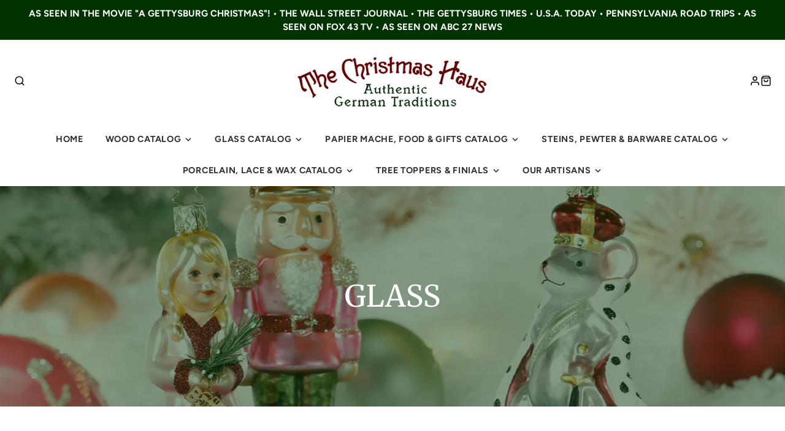

--- FILE ---
content_type: text/html; charset=utf-8
request_url: https://thechristmashaus.com/collections/glass-catalog/Animal-Kingdom
body_size: 31602
content:
<!doctype html>
<html class="no-js" lang="en">
  <head>
    <meta charset="utf-8">
    <meta http-equiv="X-UA-Compatible" content="IE=edge">
    <meta name="viewport" content="width=device-width,initial-scale=1">
    <meta name="theme-color" content="">
    <link rel="canonical" href="https://thechristmashaus.com/collections/glass-catalog/animal-kingdom">
    <link rel="preconnect" href="https://cdn.shopify.com" crossorigin><link rel="icon" type="image/png" href="//thechristmashaus.com/cdn/shop/files/thechristmashaus_favicon_a9cf75ec-e5ee-489f-ab34-0644963f0def_32x32.jpg?v=1679654559"><link rel="preconnect" href="https://fonts.shopifycdn.com" crossorigin><title>Glass</title>
    
    

    

<meta property="og:site_name" content="The Christmas Haus">
<meta property="og:url" content="https://thechristmashaus.com/collections/glass-catalog/animal-kingdom">
<meta property="og:title" content="Glass">
<meta property="og:type" content="product.group">
<meta property="og:description" content="The Christmas Haus offers authentic German merchandise with fair prices and friendly customer service, which includes traditions we&#39;ve honored since our founder opened his first store in 1992."><meta property="og:image" content="http://thechristmashaus.com/cdn/shop/collections/Inge_Glas_header.png?v=1761767508">
  <meta property="og:image:secure_url" content="https://thechristmashaus.com/cdn/shop/collections/Inge_Glas_header.png?v=1761767508">
  <meta property="og:image:width" content="2100">
  <meta property="og:image:height" content="900"><meta name="twitter:card" content="summary_large_image">
<meta name="twitter:title" content="Glass">
<meta name="twitter:description" content="The Christmas Haus offers authentic German merchandise with fair prices and friendly customer service, which includes traditions we&#39;ve honored since our founder opened his first store in 1992.">

    <script src="//thechristmashaus.com/cdn/shop/t/9/assets/core.js?v=161069597237085396281679654147" defer="defer"></script>
    <script>window.performance && window.performance.mark && window.performance.mark('shopify.content_for_header.start');</script><meta name="google-site-verification" content="zC4qD_-j5-pp2hZsPt3Avad1vr5Wpa7wi_BCRmdkHgw">
<meta id="shopify-digital-wallet" name="shopify-digital-wallet" content="/45532741786/digital_wallets/dialog">
<meta name="shopify-checkout-api-token" content="1409de77bfe81ee4d0c11d7da61c4efc">
<meta id="in-context-paypal-metadata" data-shop-id="45532741786" data-venmo-supported="false" data-environment="production" data-locale="en_US" data-paypal-v4="true" data-currency="USD">
<link rel="alternate" type="application/atom+xml" title="Feed" href="/collections/glass-catalog/Animal-Kingdom.atom" />
<link rel="next" href="/collections/glass-catalog/Animal-Kingdom?page=2">
<link rel="alternate" type="application/json+oembed" href="https://thechristmashaus.com/collections/glass-catalog/animal-kingdom.oembed">
<script async="async" src="/checkouts/internal/preloads.js?locale=en-US"></script>
<link rel="preconnect" href="https://shop.app" crossorigin="anonymous">
<script async="async" src="https://shop.app/checkouts/internal/preloads.js?locale=en-US&shop_id=45532741786" crossorigin="anonymous"></script>
<script id="apple-pay-shop-capabilities" type="application/json">{"shopId":45532741786,"countryCode":"US","currencyCode":"USD","merchantCapabilities":["supports3DS"],"merchantId":"gid:\/\/shopify\/Shop\/45532741786","merchantName":"The Christmas Haus","requiredBillingContactFields":["postalAddress","email","phone"],"requiredShippingContactFields":["postalAddress","email","phone"],"shippingType":"shipping","supportedNetworks":["visa","masterCard","amex","discover","elo","jcb"],"total":{"type":"pending","label":"The Christmas Haus","amount":"1.00"},"shopifyPaymentsEnabled":true,"supportsSubscriptions":true}</script>
<script id="shopify-features" type="application/json">{"accessToken":"1409de77bfe81ee4d0c11d7da61c4efc","betas":["rich-media-storefront-analytics"],"domain":"thechristmashaus.com","predictiveSearch":true,"shopId":45532741786,"locale":"en"}</script>
<script>var Shopify = Shopify || {};
Shopify.shop = "the-christmas-haus-pa.myshopify.com";
Shopify.locale = "en";
Shopify.currency = {"active":"USD","rate":"1.0"};
Shopify.country = "US";
Shopify.theme = {"name":"Galleria3.1.0","id":136554643679,"schema_name":"Galleria","schema_version":"3.1.0","theme_store_id":null,"role":"main"};
Shopify.theme.handle = "null";
Shopify.theme.style = {"id":null,"handle":null};
Shopify.cdnHost = "thechristmashaus.com/cdn";
Shopify.routes = Shopify.routes || {};
Shopify.routes.root = "/";</script>
<script type="module">!function(o){(o.Shopify=o.Shopify||{}).modules=!0}(window);</script>
<script>!function(o){function n(){var o=[];function n(){o.push(Array.prototype.slice.apply(arguments))}return n.q=o,n}var t=o.Shopify=o.Shopify||{};t.loadFeatures=n(),t.autoloadFeatures=n()}(window);</script>
<script>
  window.ShopifyPay = window.ShopifyPay || {};
  window.ShopifyPay.apiHost = "shop.app\/pay";
  window.ShopifyPay.redirectState = null;
</script>
<script id="shop-js-analytics" type="application/json">{"pageType":"collection"}</script>
<script defer="defer" async type="module" src="//thechristmashaus.com/cdn/shopifycloud/shop-js/modules/v2/client.init-shop-cart-sync_C5BV16lS.en.esm.js"></script>
<script defer="defer" async type="module" src="//thechristmashaus.com/cdn/shopifycloud/shop-js/modules/v2/chunk.common_CygWptCX.esm.js"></script>
<script type="module">
  await import("//thechristmashaus.com/cdn/shopifycloud/shop-js/modules/v2/client.init-shop-cart-sync_C5BV16lS.en.esm.js");
await import("//thechristmashaus.com/cdn/shopifycloud/shop-js/modules/v2/chunk.common_CygWptCX.esm.js");

  window.Shopify.SignInWithShop?.initShopCartSync?.({"fedCMEnabled":true,"windoidEnabled":true});

</script>
<script>
  window.Shopify = window.Shopify || {};
  if (!window.Shopify.featureAssets) window.Shopify.featureAssets = {};
  window.Shopify.featureAssets['shop-js'] = {"shop-cart-sync":["modules/v2/client.shop-cart-sync_ZFArdW7E.en.esm.js","modules/v2/chunk.common_CygWptCX.esm.js"],"init-fed-cm":["modules/v2/client.init-fed-cm_CmiC4vf6.en.esm.js","modules/v2/chunk.common_CygWptCX.esm.js"],"shop-button":["modules/v2/client.shop-button_tlx5R9nI.en.esm.js","modules/v2/chunk.common_CygWptCX.esm.js"],"shop-cash-offers":["modules/v2/client.shop-cash-offers_DOA2yAJr.en.esm.js","modules/v2/chunk.common_CygWptCX.esm.js","modules/v2/chunk.modal_D71HUcav.esm.js"],"init-windoid":["modules/v2/client.init-windoid_sURxWdc1.en.esm.js","modules/v2/chunk.common_CygWptCX.esm.js"],"shop-toast-manager":["modules/v2/client.shop-toast-manager_ClPi3nE9.en.esm.js","modules/v2/chunk.common_CygWptCX.esm.js"],"init-shop-email-lookup-coordinator":["modules/v2/client.init-shop-email-lookup-coordinator_B8hsDcYM.en.esm.js","modules/v2/chunk.common_CygWptCX.esm.js"],"init-shop-cart-sync":["modules/v2/client.init-shop-cart-sync_C5BV16lS.en.esm.js","modules/v2/chunk.common_CygWptCX.esm.js"],"avatar":["modules/v2/client.avatar_BTnouDA3.en.esm.js"],"pay-button":["modules/v2/client.pay-button_FdsNuTd3.en.esm.js","modules/v2/chunk.common_CygWptCX.esm.js"],"init-customer-accounts":["modules/v2/client.init-customer-accounts_DxDtT_ad.en.esm.js","modules/v2/client.shop-login-button_C5VAVYt1.en.esm.js","modules/v2/chunk.common_CygWptCX.esm.js","modules/v2/chunk.modal_D71HUcav.esm.js"],"init-shop-for-new-customer-accounts":["modules/v2/client.init-shop-for-new-customer-accounts_ChsxoAhi.en.esm.js","modules/v2/client.shop-login-button_C5VAVYt1.en.esm.js","modules/v2/chunk.common_CygWptCX.esm.js","modules/v2/chunk.modal_D71HUcav.esm.js"],"shop-login-button":["modules/v2/client.shop-login-button_C5VAVYt1.en.esm.js","modules/v2/chunk.common_CygWptCX.esm.js","modules/v2/chunk.modal_D71HUcav.esm.js"],"init-customer-accounts-sign-up":["modules/v2/client.init-customer-accounts-sign-up_CPSyQ0Tj.en.esm.js","modules/v2/client.shop-login-button_C5VAVYt1.en.esm.js","modules/v2/chunk.common_CygWptCX.esm.js","modules/v2/chunk.modal_D71HUcav.esm.js"],"shop-follow-button":["modules/v2/client.shop-follow-button_Cva4Ekp9.en.esm.js","modules/v2/chunk.common_CygWptCX.esm.js","modules/v2/chunk.modal_D71HUcav.esm.js"],"checkout-modal":["modules/v2/client.checkout-modal_BPM8l0SH.en.esm.js","modules/v2/chunk.common_CygWptCX.esm.js","modules/v2/chunk.modal_D71HUcav.esm.js"],"lead-capture":["modules/v2/client.lead-capture_Bi8yE_yS.en.esm.js","modules/v2/chunk.common_CygWptCX.esm.js","modules/v2/chunk.modal_D71HUcav.esm.js"],"shop-login":["modules/v2/client.shop-login_D6lNrXab.en.esm.js","modules/v2/chunk.common_CygWptCX.esm.js","modules/v2/chunk.modal_D71HUcav.esm.js"],"payment-terms":["modules/v2/client.payment-terms_CZxnsJam.en.esm.js","modules/v2/chunk.common_CygWptCX.esm.js","modules/v2/chunk.modal_D71HUcav.esm.js"]};
</script>
<script>(function() {
  var isLoaded = false;
  function asyncLoad() {
    if (isLoaded) return;
    isLoaded = true;
    var urls = ["https:\/\/cloudsearch-1f874.kxcdn.com\/shopify.js?srp=\/a\/search\u0026shop=the-christmas-haus-pa.myshopify.com"];
    for (var i = 0; i < urls.length; i++) {
      var s = document.createElement('script');
      s.type = 'text/javascript';
      s.async = true;
      s.src = urls[i];
      var x = document.getElementsByTagName('script')[0];
      x.parentNode.insertBefore(s, x);
    }
  };
  if(window.attachEvent) {
    window.attachEvent('onload', asyncLoad);
  } else {
    window.addEventListener('load', asyncLoad, false);
  }
})();</script>
<script id="__st">var __st={"a":45532741786,"offset":-18000,"reqid":"066beabf-dc12-4576-8825-5391a2f32b02-1768640957","pageurl":"thechristmashaus.com\/collections\/glass-catalog\/Animal-Kingdom","u":"276c6d50bd83","p":"collection","rtyp":"collection","rid":232792981658};</script>
<script>window.ShopifyPaypalV4VisibilityTracking = true;</script>
<script id="captcha-bootstrap">!function(){'use strict';const t='contact',e='account',n='new_comment',o=[[t,t],['blogs',n],['comments',n],[t,'customer']],c=[[e,'customer_login'],[e,'guest_login'],[e,'recover_customer_password'],[e,'create_customer']],r=t=>t.map((([t,e])=>`form[action*='/${t}']:not([data-nocaptcha='true']) input[name='form_type'][value='${e}']`)).join(','),a=t=>()=>t?[...document.querySelectorAll(t)].map((t=>t.form)):[];function s(){const t=[...o],e=r(t);return a(e)}const i='password',u='form_key',d=['recaptcha-v3-token','g-recaptcha-response','h-captcha-response',i],f=()=>{try{return window.sessionStorage}catch{return}},m='__shopify_v',_=t=>t.elements[u];function p(t,e,n=!1){try{const o=window.sessionStorage,c=JSON.parse(o.getItem(e)),{data:r}=function(t){const{data:e,action:n}=t;return t[m]||n?{data:e,action:n}:{data:t,action:n}}(c);for(const[e,n]of Object.entries(r))t.elements[e]&&(t.elements[e].value=n);n&&o.removeItem(e)}catch(o){console.error('form repopulation failed',{error:o})}}const l='form_type',E='cptcha';function T(t){t.dataset[E]=!0}const w=window,h=w.document,L='Shopify',v='ce_forms',y='captcha';let A=!1;((t,e)=>{const n=(g='f06e6c50-85a8-45c8-87d0-21a2b65856fe',I='https://cdn.shopify.com/shopifycloud/storefront-forms-hcaptcha/ce_storefront_forms_captcha_hcaptcha.v1.5.2.iife.js',D={infoText:'Protected by hCaptcha',privacyText:'Privacy',termsText:'Terms'},(t,e,n)=>{const o=w[L][v],c=o.bindForm;if(c)return c(t,g,e,D).then(n);var r;o.q.push([[t,g,e,D],n]),r=I,A||(h.body.append(Object.assign(h.createElement('script'),{id:'captcha-provider',async:!0,src:r})),A=!0)});var g,I,D;w[L]=w[L]||{},w[L][v]=w[L][v]||{},w[L][v].q=[],w[L][y]=w[L][y]||{},w[L][y].protect=function(t,e){n(t,void 0,e),T(t)},Object.freeze(w[L][y]),function(t,e,n,w,h,L){const[v,y,A,g]=function(t,e,n){const i=e?o:[],u=t?c:[],d=[...i,...u],f=r(d),m=r(i),_=r(d.filter((([t,e])=>n.includes(e))));return[a(f),a(m),a(_),s()]}(w,h,L),I=t=>{const e=t.target;return e instanceof HTMLFormElement?e:e&&e.form},D=t=>v().includes(t);t.addEventListener('submit',(t=>{const e=I(t);if(!e)return;const n=D(e)&&!e.dataset.hcaptchaBound&&!e.dataset.recaptchaBound,o=_(e),c=g().includes(e)&&(!o||!o.value);(n||c)&&t.preventDefault(),c&&!n&&(function(t){try{if(!f())return;!function(t){const e=f();if(!e)return;const n=_(t);if(!n)return;const o=n.value;o&&e.removeItem(o)}(t);const e=Array.from(Array(32),(()=>Math.random().toString(36)[2])).join('');!function(t,e){_(t)||t.append(Object.assign(document.createElement('input'),{type:'hidden',name:u})),t.elements[u].value=e}(t,e),function(t,e){const n=f();if(!n)return;const o=[...t.querySelectorAll(`input[type='${i}']`)].map((({name:t})=>t)),c=[...d,...o],r={};for(const[a,s]of new FormData(t).entries())c.includes(a)||(r[a]=s);n.setItem(e,JSON.stringify({[m]:1,action:t.action,data:r}))}(t,e)}catch(e){console.error('failed to persist form',e)}}(e),e.submit())}));const S=(t,e)=>{t&&!t.dataset[E]&&(n(t,e.some((e=>e===t))),T(t))};for(const o of['focusin','change'])t.addEventListener(o,(t=>{const e=I(t);D(e)&&S(e,y())}));const B=e.get('form_key'),M=e.get(l),P=B&&M;t.addEventListener('DOMContentLoaded',(()=>{const t=y();if(P)for(const e of t)e.elements[l].value===M&&p(e,B);[...new Set([...A(),...v().filter((t=>'true'===t.dataset.shopifyCaptcha))])].forEach((e=>S(e,t)))}))}(h,new URLSearchParams(w.location.search),n,t,e,['guest_login'])})(!0,!0)}();</script>
<script integrity="sha256-4kQ18oKyAcykRKYeNunJcIwy7WH5gtpwJnB7kiuLZ1E=" data-source-attribution="shopify.loadfeatures" defer="defer" src="//thechristmashaus.com/cdn/shopifycloud/storefront/assets/storefront/load_feature-a0a9edcb.js" crossorigin="anonymous"></script>
<script crossorigin="anonymous" defer="defer" src="//thechristmashaus.com/cdn/shopifycloud/storefront/assets/shopify_pay/storefront-65b4c6d7.js?v=20250812"></script>
<script data-source-attribution="shopify.dynamic_checkout.dynamic.init">var Shopify=Shopify||{};Shopify.PaymentButton=Shopify.PaymentButton||{isStorefrontPortableWallets:!0,init:function(){window.Shopify.PaymentButton.init=function(){};var t=document.createElement("script");t.src="https://thechristmashaus.com/cdn/shopifycloud/portable-wallets/latest/portable-wallets.en.js",t.type="module",document.head.appendChild(t)}};
</script>
<script data-source-attribution="shopify.dynamic_checkout.buyer_consent">
  function portableWalletsHideBuyerConsent(e){var t=document.getElementById("shopify-buyer-consent"),n=document.getElementById("shopify-subscription-policy-button");t&&n&&(t.classList.add("hidden"),t.setAttribute("aria-hidden","true"),n.removeEventListener("click",e))}function portableWalletsShowBuyerConsent(e){var t=document.getElementById("shopify-buyer-consent"),n=document.getElementById("shopify-subscription-policy-button");t&&n&&(t.classList.remove("hidden"),t.removeAttribute("aria-hidden"),n.addEventListener("click",e))}window.Shopify?.PaymentButton&&(window.Shopify.PaymentButton.hideBuyerConsent=portableWalletsHideBuyerConsent,window.Shopify.PaymentButton.showBuyerConsent=portableWalletsShowBuyerConsent);
</script>
<script data-source-attribution="shopify.dynamic_checkout.cart.bootstrap">document.addEventListener("DOMContentLoaded",(function(){function t(){return document.querySelector("shopify-accelerated-checkout-cart, shopify-accelerated-checkout")}if(t())Shopify.PaymentButton.init();else{new MutationObserver((function(e,n){t()&&(Shopify.PaymentButton.init(),n.disconnect())})).observe(document.body,{childList:!0,subtree:!0})}}));
</script>
<link id="shopify-accelerated-checkout-styles" rel="stylesheet" media="screen" href="https://thechristmashaus.com/cdn/shopifycloud/portable-wallets/latest/accelerated-checkout-backwards-compat.css" crossorigin="anonymous">
<style id="shopify-accelerated-checkout-cart">
        #shopify-buyer-consent {
  margin-top: 1em;
  display: inline-block;
  width: 100%;
}

#shopify-buyer-consent.hidden {
  display: none;
}

#shopify-subscription-policy-button {
  background: none;
  border: none;
  padding: 0;
  text-decoration: underline;
  font-size: inherit;
  cursor: pointer;
}

#shopify-subscription-policy-button::before {
  box-shadow: none;
}

      </style>

<script>window.performance && window.performance.mark && window.performance.mark('shopify.content_for_header.end');</script>

    

  <style data-shopify>
    @font-face {
  font-family: Figtree;
  font-weight: 400;
  font-style: normal;
  font-display: swap;
  src: url("//thechristmashaus.com/cdn/fonts/figtree/figtree_n4.3c0838aba1701047e60be6a99a1b0a40ce9b8419.woff2") format("woff2"),
       url("//thechristmashaus.com/cdn/fonts/figtree/figtree_n4.c0575d1db21fc3821f17fd6617d3dee552312137.woff") format("woff");
}

    @font-face {
  font-family: Figtree;
  font-weight: 700;
  font-style: normal;
  font-display: swap;
  src: url("//thechristmashaus.com/cdn/fonts/figtree/figtree_n7.2fd9bfe01586148e644724096c9d75e8c7a90e55.woff2") format("woff2"),
       url("//thechristmashaus.com/cdn/fonts/figtree/figtree_n7.ea05de92d862f9594794ab281c4c3a67501ef5fc.woff") format("woff");
}

    @font-face {
  font-family: Figtree;
  font-weight: 400;
  font-style: italic;
  font-display: swap;
  src: url("//thechristmashaus.com/cdn/fonts/figtree/figtree_i4.89f7a4275c064845c304a4cf8a4a586060656db2.woff2") format("woff2"),
       url("//thechristmashaus.com/cdn/fonts/figtree/figtree_i4.6f955aaaafc55a22ffc1f32ecf3756859a5ad3e2.woff") format("woff");
}

    @font-face {
  font-family: Figtree;
  font-weight: 700;
  font-style: italic;
  font-display: swap;
  src: url("//thechristmashaus.com/cdn/fonts/figtree/figtree_i7.06add7096a6f2ab742e09ec7e498115904eda1fe.woff2") format("woff2"),
       url("//thechristmashaus.com/cdn/fonts/figtree/figtree_i7.ee584b5fcaccdbb5518c0228158941f8df81b101.woff") format("woff");
}

    @font-face {
  font-family: Merriweather;
  font-weight: 400;
  font-style: normal;
  font-display: swap;
  src: url("//thechristmashaus.com/cdn/fonts/merriweather/merriweather_n4.349a72bc63b970a8b7f00dc33f5bda2ec52f79cc.woff2") format("woff2"),
       url("//thechristmashaus.com/cdn/fonts/merriweather/merriweather_n4.5a396c75a89c25b516c9d3cb026490795288d821.woff") format("woff");
}


    :root {
      --font-body-family: Figtree, sans-serif;
      --font-body-style: normal;
      --font-body-weight: 400;
      --font-body-weight-bold: bold;

      --font-heading-family: Merriweather, serif;
      --font-heading-style: normal;
      --font-heading-weight: 400;

      --font-size-base: 15px;

      --line-height-base: 1.5;

    
      --headings-text-transfrom: uppercase;
    


      --color-text: 0, 0, 0;
      --color-background: 255, 255, 255;
      --color-alt-background: 250, 248, 235;
      --color-accent: 0, 51, 0;
      --color-accent-c: 255, 255, 255;
      --color-border: 234, 234, 234;
      --color-sale-price: 255, 0, 0;
      --color-star-rating: 246, 164, 41;
      --color-error: 220, 53, 69;
      --color-success: 25, 135, 84;
      --color-warning: 255, 193, 84;

      --spacer: 1rem;
      --color-link: 0, 51, 0;

    
    }
  </style>

    <link href="//thechristmashaus.com/cdn/shop/t/9/assets/core.css?v=69026338308796358111679924878" rel="stylesheet" type="text/css" media="all" />
    <link href="//thechristmashaus.com/cdn/shop/t/9/assets/button.css?v=100503580076924347181679654151" rel="stylesheet" type="text/css" media="all" />
    <link href="//thechristmashaus.com/cdn/shop/t/9/assets/grid.css?v=5270435188057093651679654147" rel="stylesheet" type="text/css" media="all" />
    <link href="//thechristmashaus.com/cdn/shop/t/9/assets/media.css?v=165467441814921808031679654150" rel="stylesheet" type="text/css" media="all" />
    <link href="//thechristmashaus.com/cdn/shop/t/9/assets/hero.css?v=90710490762018649331679654148" rel="stylesheet" type="text/css" media="all" />
    <link href="//thechristmashaus.com/cdn/shop/t/9/assets/price.css?v=31753938813150957691679654151" rel="stylesheet" type="text/css" media="all" />

    <link rel="stylesheet" href="//thechristmashaus.com/cdn/shop/t/9/assets/spinner.css?v=125212288647693193331679654149" media="print" onload="this.media='all'">
    <noscript><link href="//thechristmashaus.com/cdn/shop/t/9/assets/spinner.css?v=125212288647693193331679654149" rel="stylesheet" type="text/css" media="all" /></noscript>
    
      <link rel="stylesheet" href="//thechristmashaus.com/cdn/shop/t/9/assets/animation-section-reveal.css?v=32483217327666344871679654147" media="print" onload="this.media='all'">
    
<link rel="preload" as="font" href="//thechristmashaus.com/cdn/fonts/figtree/figtree_n4.3c0838aba1701047e60be6a99a1b0a40ce9b8419.woff2" type="font/woff2" crossorigin><link rel="preload" as="font" href="//thechristmashaus.com/cdn/fonts/merriweather/merriweather_n4.349a72bc63b970a8b7f00dc33f5bda2ec52f79cc.woff2" type="font/woff2" crossorigin><script>document.documentElement.className = document.documentElement.className.replace('no-js', 'js');</script>
  <!-- BEGIN app block: shopify://apps/frequently-bought/blocks/app-embed-block/b1a8cbea-c844-4842-9529-7c62dbab1b1f --><script>
    window.codeblackbelt = window.codeblackbelt || {};
    window.codeblackbelt.shop = window.codeblackbelt.shop || 'the-christmas-haus-pa.myshopify.com';
    </script><script src="//cdn.codeblackbelt.com/widgets/frequently-bought-together/bootstrap.min.js?version=2026011704-0500" async></script>
 <!-- END app block --><link href="https://monorail-edge.shopifysvc.com" rel="dns-prefetch">
<script>(function(){if ("sendBeacon" in navigator && "performance" in window) {try {var session_token_from_headers = performance.getEntriesByType('navigation')[0].serverTiming.find(x => x.name == '_s').description;} catch {var session_token_from_headers = undefined;}var session_cookie_matches = document.cookie.match(/_shopify_s=([^;]*)/);var session_token_from_cookie = session_cookie_matches && session_cookie_matches.length === 2 ? session_cookie_matches[1] : "";var session_token = session_token_from_headers || session_token_from_cookie || "";function handle_abandonment_event(e) {var entries = performance.getEntries().filter(function(entry) {return /monorail-edge.shopifysvc.com/.test(entry.name);});if (!window.abandonment_tracked && entries.length === 0) {window.abandonment_tracked = true;var currentMs = Date.now();var navigation_start = performance.timing.navigationStart;var payload = {shop_id: 45532741786,url: window.location.href,navigation_start,duration: currentMs - navigation_start,session_token,page_type: "collection"};window.navigator.sendBeacon("https://monorail-edge.shopifysvc.com/v1/produce", JSON.stringify({schema_id: "online_store_buyer_site_abandonment/1.1",payload: payload,metadata: {event_created_at_ms: currentMs,event_sent_at_ms: currentMs}}));}}window.addEventListener('pagehide', handle_abandonment_event);}}());</script>
<script id="web-pixels-manager-setup">(function e(e,d,r,n,o){if(void 0===o&&(o={}),!Boolean(null===(a=null===(i=window.Shopify)||void 0===i?void 0:i.analytics)||void 0===a?void 0:a.replayQueue)){var i,a;window.Shopify=window.Shopify||{};var t=window.Shopify;t.analytics=t.analytics||{};var s=t.analytics;s.replayQueue=[],s.publish=function(e,d,r){return s.replayQueue.push([e,d,r]),!0};try{self.performance.mark("wpm:start")}catch(e){}var l=function(){var e={modern:/Edge?\/(1{2}[4-9]|1[2-9]\d|[2-9]\d{2}|\d{4,})\.\d+(\.\d+|)|Firefox\/(1{2}[4-9]|1[2-9]\d|[2-9]\d{2}|\d{4,})\.\d+(\.\d+|)|Chrom(ium|e)\/(9{2}|\d{3,})\.\d+(\.\d+|)|(Maci|X1{2}).+ Version\/(15\.\d+|(1[6-9]|[2-9]\d|\d{3,})\.\d+)([,.]\d+|)( \(\w+\)|)( Mobile\/\w+|) Safari\/|Chrome.+OPR\/(9{2}|\d{3,})\.\d+\.\d+|(CPU[ +]OS|iPhone[ +]OS|CPU[ +]iPhone|CPU IPhone OS|CPU iPad OS)[ +]+(15[._]\d+|(1[6-9]|[2-9]\d|\d{3,})[._]\d+)([._]\d+|)|Android:?[ /-](13[3-9]|1[4-9]\d|[2-9]\d{2}|\d{4,})(\.\d+|)(\.\d+|)|Android.+Firefox\/(13[5-9]|1[4-9]\d|[2-9]\d{2}|\d{4,})\.\d+(\.\d+|)|Android.+Chrom(ium|e)\/(13[3-9]|1[4-9]\d|[2-9]\d{2}|\d{4,})\.\d+(\.\d+|)|SamsungBrowser\/([2-9]\d|\d{3,})\.\d+/,legacy:/Edge?\/(1[6-9]|[2-9]\d|\d{3,})\.\d+(\.\d+|)|Firefox\/(5[4-9]|[6-9]\d|\d{3,})\.\d+(\.\d+|)|Chrom(ium|e)\/(5[1-9]|[6-9]\d|\d{3,})\.\d+(\.\d+|)([\d.]+$|.*Safari\/(?![\d.]+ Edge\/[\d.]+$))|(Maci|X1{2}).+ Version\/(10\.\d+|(1[1-9]|[2-9]\d|\d{3,})\.\d+)([,.]\d+|)( \(\w+\)|)( Mobile\/\w+|) Safari\/|Chrome.+OPR\/(3[89]|[4-9]\d|\d{3,})\.\d+\.\d+|(CPU[ +]OS|iPhone[ +]OS|CPU[ +]iPhone|CPU IPhone OS|CPU iPad OS)[ +]+(10[._]\d+|(1[1-9]|[2-9]\d|\d{3,})[._]\d+)([._]\d+|)|Android:?[ /-](13[3-9]|1[4-9]\d|[2-9]\d{2}|\d{4,})(\.\d+|)(\.\d+|)|Mobile Safari.+OPR\/([89]\d|\d{3,})\.\d+\.\d+|Android.+Firefox\/(13[5-9]|1[4-9]\d|[2-9]\d{2}|\d{4,})\.\d+(\.\d+|)|Android.+Chrom(ium|e)\/(13[3-9]|1[4-9]\d|[2-9]\d{2}|\d{4,})\.\d+(\.\d+|)|Android.+(UC? ?Browser|UCWEB|U3)[ /]?(15\.([5-9]|\d{2,})|(1[6-9]|[2-9]\d|\d{3,})\.\d+)\.\d+|SamsungBrowser\/(5\.\d+|([6-9]|\d{2,})\.\d+)|Android.+MQ{2}Browser\/(14(\.(9|\d{2,})|)|(1[5-9]|[2-9]\d|\d{3,})(\.\d+|))(\.\d+|)|K[Aa][Ii]OS\/(3\.\d+|([4-9]|\d{2,})\.\d+)(\.\d+|)/},d=e.modern,r=e.legacy,n=navigator.userAgent;return n.match(d)?"modern":n.match(r)?"legacy":"unknown"}(),u="modern"===l?"modern":"legacy",c=(null!=n?n:{modern:"",legacy:""})[u],f=function(e){return[e.baseUrl,"/wpm","/b",e.hashVersion,"modern"===e.buildTarget?"m":"l",".js"].join("")}({baseUrl:d,hashVersion:r,buildTarget:u}),m=function(e){var d=e.version,r=e.bundleTarget,n=e.surface,o=e.pageUrl,i=e.monorailEndpoint;return{emit:function(e){var a=e.status,t=e.errorMsg,s=(new Date).getTime(),l=JSON.stringify({metadata:{event_sent_at_ms:s},events:[{schema_id:"web_pixels_manager_load/3.1",payload:{version:d,bundle_target:r,page_url:o,status:a,surface:n,error_msg:t},metadata:{event_created_at_ms:s}}]});if(!i)return console&&console.warn&&console.warn("[Web Pixels Manager] No Monorail endpoint provided, skipping logging."),!1;try{return self.navigator.sendBeacon.bind(self.navigator)(i,l)}catch(e){}var u=new XMLHttpRequest;try{return u.open("POST",i,!0),u.setRequestHeader("Content-Type","text/plain"),u.send(l),!0}catch(e){return console&&console.warn&&console.warn("[Web Pixels Manager] Got an unhandled error while logging to Monorail."),!1}}}}({version:r,bundleTarget:l,surface:e.surface,pageUrl:self.location.href,monorailEndpoint:e.monorailEndpoint});try{o.browserTarget=l,function(e){var d=e.src,r=e.async,n=void 0===r||r,o=e.onload,i=e.onerror,a=e.sri,t=e.scriptDataAttributes,s=void 0===t?{}:t,l=document.createElement("script"),u=document.querySelector("head"),c=document.querySelector("body");if(l.async=n,l.src=d,a&&(l.integrity=a,l.crossOrigin="anonymous"),s)for(var f in s)if(Object.prototype.hasOwnProperty.call(s,f))try{l.dataset[f]=s[f]}catch(e){}if(o&&l.addEventListener("load",o),i&&l.addEventListener("error",i),u)u.appendChild(l);else{if(!c)throw new Error("Did not find a head or body element to append the script");c.appendChild(l)}}({src:f,async:!0,onload:function(){if(!function(){var e,d;return Boolean(null===(d=null===(e=window.Shopify)||void 0===e?void 0:e.analytics)||void 0===d?void 0:d.initialized)}()){var d=window.webPixelsManager.init(e)||void 0;if(d){var r=window.Shopify.analytics;r.replayQueue.forEach((function(e){var r=e[0],n=e[1],o=e[2];d.publishCustomEvent(r,n,o)})),r.replayQueue=[],r.publish=d.publishCustomEvent,r.visitor=d.visitor,r.initialized=!0}}},onerror:function(){return m.emit({status:"failed",errorMsg:"".concat(f," has failed to load")})},sri:function(e){var d=/^sha384-[A-Za-z0-9+/=]+$/;return"string"==typeof e&&d.test(e)}(c)?c:"",scriptDataAttributes:o}),m.emit({status:"loading"})}catch(e){m.emit({status:"failed",errorMsg:(null==e?void 0:e.message)||"Unknown error"})}}})({shopId: 45532741786,storefrontBaseUrl: "https://thechristmashaus.com",extensionsBaseUrl: "https://extensions.shopifycdn.com/cdn/shopifycloud/web-pixels-manager",monorailEndpoint: "https://monorail-edge.shopifysvc.com/unstable/produce_batch",surface: "storefront-renderer",enabledBetaFlags: ["2dca8a86"],webPixelsConfigList: [{"id":"551190751","configuration":"{\"config\":\"{\\\"pixel_id\\\":\\\"GT-TNLHM54\\\",\\\"target_country\\\":\\\"US\\\",\\\"gtag_events\\\":[{\\\"type\\\":\\\"purchase\\\",\\\"action_label\\\":\\\"MC-S9FLVB83XR\\\"},{\\\"type\\\":\\\"page_view\\\",\\\"action_label\\\":\\\"MC-S9FLVB83XR\\\"},{\\\"type\\\":\\\"view_item\\\",\\\"action_label\\\":\\\"MC-S9FLVB83XR\\\"}],\\\"enable_monitoring_mode\\\":false}\"}","eventPayloadVersion":"v1","runtimeContext":"OPEN","scriptVersion":"b2a88bafab3e21179ed38636efcd8a93","type":"APP","apiClientId":1780363,"privacyPurposes":[],"dataSharingAdjustments":{"protectedCustomerApprovalScopes":["read_customer_address","read_customer_email","read_customer_name","read_customer_personal_data","read_customer_phone"]}},{"id":"76611807","eventPayloadVersion":"v1","runtimeContext":"LAX","scriptVersion":"1","type":"CUSTOM","privacyPurposes":["ANALYTICS"],"name":"Google Analytics tag (migrated)"},{"id":"shopify-app-pixel","configuration":"{}","eventPayloadVersion":"v1","runtimeContext":"STRICT","scriptVersion":"0450","apiClientId":"shopify-pixel","type":"APP","privacyPurposes":["ANALYTICS","MARKETING"]},{"id":"shopify-custom-pixel","eventPayloadVersion":"v1","runtimeContext":"LAX","scriptVersion":"0450","apiClientId":"shopify-pixel","type":"CUSTOM","privacyPurposes":["ANALYTICS","MARKETING"]}],isMerchantRequest: false,initData: {"shop":{"name":"The Christmas Haus","paymentSettings":{"currencyCode":"USD"},"myshopifyDomain":"the-christmas-haus-pa.myshopify.com","countryCode":"US","storefrontUrl":"https:\/\/thechristmashaus.com"},"customer":null,"cart":null,"checkout":null,"productVariants":[],"purchasingCompany":null},},"https://thechristmashaus.com/cdn","fcfee988w5aeb613cpc8e4bc33m6693e112",{"modern":"","legacy":""},{"shopId":"45532741786","storefrontBaseUrl":"https:\/\/thechristmashaus.com","extensionBaseUrl":"https:\/\/extensions.shopifycdn.com\/cdn\/shopifycloud\/web-pixels-manager","surface":"storefront-renderer","enabledBetaFlags":"[\"2dca8a86\"]","isMerchantRequest":"false","hashVersion":"fcfee988w5aeb613cpc8e4bc33m6693e112","publish":"custom","events":"[[\"page_viewed\",{}],[\"collection_viewed\",{\"collection\":{\"id\":\"232792981658\",\"title\":\"Glass\",\"productVariants\":[{\"price\":{\"amount\":21.0,\"currencyCode\":\"USD\"},\"product\":{\"title\":\"Little Green Birdie by Inge Glas of Germany\",\"vendor\":\"Inge Glas of Germany\",\"id\":\"9179184726239\",\"untranslatedTitle\":\"Little Green Birdie by Inge Glas of Germany\",\"url\":\"\/products\/little-green-birdie-by-inge-glas-of-germany\",\"type\":\"C-Christmas\"},\"id\":\"47540899021023\",\"image\":{\"src\":\"\/\/thechristmashaus.com\/cdn\/shop\/files\/C6122.png?v=1761760255\"},\"sku\":\"C6122\",\"title\":\"Default Title\",\"untranslatedTitle\":\"Default Title\"},{\"price\":{\"amount\":12.5,\"currencyCode\":\"USD\"},\"product\":{\"title\":\"Patriotic Song Bird by Inge Glas of Germany\",\"vendor\":\"Not specified\",\"id\":\"9149441966303\",\"untranslatedTitle\":\"Patriotic Song Bird by Inge Glas of Germany\",\"url\":\"\/products\/patriotic-song-bird\",\"type\":\"C-Christmas\"},\"id\":\"47421037379807\",\"image\":{\"src\":\"\/\/thechristmashaus.com\/cdn\/shop\/files\/C0451.png?v=1758131873\"},\"sku\":\"C0451\",\"title\":\"Default Title\",\"untranslatedTitle\":\"Default Title\"},{\"price\":{\"amount\":15.5,\"currencyCode\":\"USD\"},\"product\":{\"title\":\"Dragonfly Delight, purple by Inge Glas of Germany\",\"vendor\":\"Inge Glas of Germany\",\"id\":\"9138775654623\",\"untranslatedTitle\":\"Dragonfly Delight, purple by Inge Glas of Germany\",\"url\":\"\/products\/dragonfly-delight-purple-by-inge-glas-of-germany\",\"type\":\"C-Christmas\"},\"id\":\"47396554604767\",\"image\":{\"src\":\"\/\/thechristmashaus.com\/cdn\/shop\/files\/C1879.png?v=1757365936\"},\"sku\":\"C1879\",\"title\":\"Default Title\",\"untranslatedTitle\":\"Default Title\"},{\"price\":{\"amount\":15.5,\"currencyCode\":\"USD\"},\"product\":{\"title\":\"Dragonfly Delight, blue by Inge Glas of Germany\",\"vendor\":\"Inge Glas of Germany\",\"id\":\"9138775556319\",\"untranslatedTitle\":\"Dragonfly Delight, blue by Inge Glas of Germany\",\"url\":\"\/products\/dragonfly-delight-blue-by-inge-glas-of-germany\",\"type\":\"C-Christmas\"},\"id\":\"47396554506463\",\"image\":{\"src\":\"\/\/thechristmashaus.com\/cdn\/shop\/files\/C1878.png?v=1757365924\"},\"sku\":\"C1878\",\"title\":\"Default Title\",\"untranslatedTitle\":\"Default Title\"},{\"price\":{\"amount\":21.0,\"currencyCode\":\"USD\"},\"product\":{\"title\":\"Moose on Heart by Inge Glas of Germany\",\"vendor\":\"Inge Glas of Germany\",\"id\":\"9138761990367\",\"untranslatedTitle\":\"Moose on Heart by Inge Glas of Germany\",\"url\":\"\/products\/moose-on-heart-by-inge-glas-of-germany\",\"type\":\"C-Christmas\"},\"id\":\"47396528685279\",\"image\":{\"src\":\"\/\/thechristmashaus.com\/cdn\/shop\/files\/C3700.png?v=1757364093\"},\"sku\":\"C3700\",\"title\":\"Default Title\",\"untranslatedTitle\":\"Default Title\"},{\"price\":{\"amount\":18.5,\"currencyCode\":\"USD\"},\"product\":{\"title\":\"Spring Beauties Ornament, pink by Inge Glas of Germany\",\"vendor\":\"Inge Glas of Germany\",\"id\":\"9137305977055\",\"untranslatedTitle\":\"Spring Beauties Ornament, pink by Inge Glas of Germany\",\"url\":\"\/products\/spring-beauties-ornament-pink-by-inge-glas-of-germany\",\"type\":\"C-Christmas\"},\"id\":\"47392053461215\",\"image\":{\"src\":\"\/\/thechristmashaus.com\/cdn\/shop\/files\/C1894.png?v=1757097502\"},\"sku\":\"C1894\",\"title\":\"Default Title\",\"untranslatedTitle\":\"Default Title\"},{\"price\":{\"amount\":30.0,\"currencyCode\":\"USD\"},\"product\":{\"title\":\"Cock a Doodle Doo, green by Inge Glas of Germany\",\"vendor\":\"Inge Glas of Germany\",\"id\":\"9137282711775\",\"untranslatedTitle\":\"Cock a Doodle Doo, green by Inge Glas of Germany\",\"url\":\"\/products\/cock-a-doodle-doo-green-by-inge-glas-of-germany\",\"type\":\"C-Christmas\"},\"id\":\"47391997788383\",\"image\":{\"src\":\"\/\/thechristmashaus.com\/cdn\/shop\/files\/C6987.png?v=1757095357\"},\"sku\":\"C6987\",\"title\":\"Default Title\",\"untranslatedTitle\":\"Default Title\"},{\"price\":{\"amount\":30.0,\"currencyCode\":\"USD\"},\"product\":{\"title\":\"Cock a Doodle Doo, gold by Inge Glas of Germany\",\"vendor\":\"Inge Glas of Germany\",\"id\":\"9137277862111\",\"untranslatedTitle\":\"Cock a Doodle Doo, gold by Inge Glas of Germany\",\"url\":\"\/products\/cock-a-doodle-doo-gold-by-inge-glas-of-germany\",\"type\":\"C-Christmas\"},\"id\":\"47391989760223\",\"image\":{\"src\":\"\/\/thechristmashaus.com\/cdn\/shop\/files\/C6985.png?v=1757095189\"},\"sku\":\"C6985\",\"title\":\"Default Title\",\"untranslatedTitle\":\"Default Title\"},{\"price\":{\"amount\":16.0,\"currencyCode\":\"USD\"},\"product\":{\"title\":\"Polar Bear by Inge Glas of Germany\",\"vendor\":\"Inge Glas of Germany\",\"id\":\"9136283779295\",\"untranslatedTitle\":\"Polar Bear by Inge Glas of Germany\",\"url\":\"\/products\/polar-bear-by-inge-glas-of-germany\",\"type\":\"C-Christmas\"},\"id\":\"47386750779615\",\"image\":{\"src\":\"\/\/thechristmashaus.com\/cdn\/shop\/files\/C1825.png?v=1756928725\"},\"sku\":\"C1825\",\"title\":\"Default Title\",\"untranslatedTitle\":\"Default Title\"},{\"price\":{\"amount\":16.0,\"currencyCode\":\"USD\"},\"product\":{\"title\":\"Creepy Crawly, May Beetle by Inge Glas of Germany\",\"vendor\":\"Inge Glas of Germany\",\"id\":\"9126522224863\",\"untranslatedTitle\":\"Creepy Crawly, May Beetle by Inge Glas of Germany\",\"url\":\"\/products\/creepy-crawly-may-beetle-by-inge-glas-of-germany\",\"type\":\"C-Christmas\"},\"id\":\"47294771495135\",\"image\":{\"src\":\"\/\/thechristmashaus.com\/cdn\/shop\/files\/C1562.png?v=1756316839\"},\"sku\":\"C1562\",\"title\":\"Default Title\",\"untranslatedTitle\":\"Default Title\"},{\"price\":{\"amount\":43.5,\"currencyCode\":\"USD\"},\"product\":{\"title\":\"Protecting Our Skies, Patriotic Eagle by Inge Glas of Germany\",\"vendor\":\"Inge Glas of Germany\",\"id\":\"9124601823455\",\"untranslatedTitle\":\"Protecting Our Skies, Patriotic Eagle by Inge Glas of Germany\",\"url\":\"\/products\/protecting-our-skies-by-inge-glas-of-germany\",\"type\":\"C-Christmas\"},\"id\":\"47279045542111\",\"image\":{\"src\":\"\/\/thechristmashaus.com\/cdn\/shop\/files\/C2971.png?v=1756231655\"},\"sku\":\"C2971\",\"title\":\"Default Title\",\"untranslatedTitle\":\"Default Title\"},{\"price\":{\"amount\":13.5,\"currencyCode\":\"USD\"},\"product\":{\"title\":\"Mini Bird by Inge Glas of Germany\",\"vendor\":\"Inge Glas of Germany\",\"id\":\"9123915759839\",\"untranslatedTitle\":\"Mini Bird by Inge Glas of Germany\",\"url\":\"\/products\/mini-bird\",\"type\":\"C-Christmas\"},\"id\":\"47275980914911\",\"image\":{\"src\":\"\/\/thechristmashaus.com\/cdn\/shop\/files\/C5118.jpg?v=1756134678\"},\"sku\":\"C5118\",\"title\":\"Default Title\",\"untranslatedTitle\":\"Default Title\"},{\"price\":{\"amount\":16.0,\"currencyCode\":\"USD\"},\"product\":{\"title\":\"Bird with spun glass tail, barolo matte by Inge Glas of Germany\",\"vendor\":\"Inge Glas of Germany\",\"id\":\"9120982368479\",\"untranslatedTitle\":\"Bird with spun glass tail, barolo matte by Inge Glas of Germany\",\"url\":\"\/products\/bird-with-spun-glass-tail-barolo-matte-by-inge-glas-of-germany\",\"type\":\"C-Christmas\"},\"id\":\"47257742999775\",\"image\":{\"src\":\"\/\/thechristmashaus.com\/cdn\/shop\/files\/C1530.png?v=1755889327\"},\"sku\":\"C1530\",\"title\":\"Default Title\",\"untranslatedTitle\":\"Default Title\"},{\"price\":{\"amount\":16.0,\"currencyCode\":\"USD\"},\"product\":{\"title\":\"Bird with spun glass tail, sage opal shiny by Inge Glas of Germany\",\"vendor\":\"Inge Glas of Germany\",\"id\":\"9120982171871\",\"untranslatedTitle\":\"Bird with spun glass tail, sage opal shiny by Inge Glas of Germany\",\"url\":\"\/products\/bird-with-spun-glass-tail-sage-opal-by-inge-glas-of-germany\",\"type\":\"C-Christmas\"},\"id\":\"47257742639327\",\"image\":{\"src\":\"\/\/thechristmashaus.com\/cdn\/shop\/files\/green-opal-shiny-bird.png?v=1755889313\"},\"sku\":\"C1537\",\"title\":\"Default Title\",\"untranslatedTitle\":\"Default Title\"},{\"price\":{\"amount\":16.0,\"currencyCode\":\"USD\"},\"product\":{\"title\":\"Bird with spun glass tail, pale pink matte by Inge Glas of Germany\",\"vendor\":\"Inge Glas of Germany\",\"id\":\"9120981024991\",\"untranslatedTitle\":\"Bird with spun glass tail, pale pink matte by Inge Glas of Germany\",\"url\":\"\/products\/bird-with-spun-glass-tail-pale-pink-matte-by-inge-glas-of-germany\",\"type\":\"C-Christmas\"},\"id\":\"47257739198687\",\"image\":{\"src\":\"\/\/thechristmashaus.com\/cdn\/shop\/files\/C1531.png?v=1755889226\"},\"sku\":\"C1531\",\"title\":\"Default Title\",\"untranslatedTitle\":\"Default Title\"},{\"price\":{\"amount\":16.0,\"currencyCode\":\"USD\"},\"product\":{\"title\":\"Bird with spun glass tail, mint green opal by Inge Glas of Germany\",\"vendor\":\"Inge Glas of Germany\",\"id\":\"9120978960607\",\"untranslatedTitle\":\"Bird with spun glass tail, mint green opal by Inge Glas of Germany\",\"url\":\"\/products\/bird-with-spun-glass-tail-mint-green-opal-by-inge-glas-of-germany\",\"type\":\"C-Christmas\"},\"id\":\"47257734054111\",\"image\":{\"src\":\"\/\/thechristmashaus.com\/cdn\/shop\/files\/C1528.png?v=1755889048\"},\"sku\":\"C1528\",\"title\":\"Default Title\",\"untranslatedTitle\":\"Default Title\"},{\"price\":{\"amount\":16.0,\"currencyCode\":\"USD\"},\"product\":{\"title\":\"Bird with spun glass tail, aster violet shiny by Inge Glas of Germany\",\"vendor\":\"Inge Glas of Germany\",\"id\":\"9120978108639\",\"untranslatedTitle\":\"Bird with spun glass tail, aster violet shiny by Inge Glas of Germany\",\"url\":\"\/products\/bird-with-spun-glass-tail-aster-violet-shiny-by-inge-glas-of-germany\",\"type\":\"C-Christmas\"},\"id\":\"47257733005535\",\"image\":{\"src\":\"\/\/thechristmashaus.com\/cdn\/shop\/files\/10333T001.png?v=1755888954\"},\"sku\":\"C1527\",\"title\":\"Default Title\",\"untranslatedTitle\":\"Default Title\"},{\"price\":{\"amount\":16.5,\"currencyCode\":\"USD\"},\"product\":{\"title\":\"Young Winter Owl by Inge Glas of Germany\",\"vendor\":\"Inge Glas of Germany\",\"id\":\"9119314018527\",\"untranslatedTitle\":\"Young Winter Owl by Inge Glas of Germany\",\"url\":\"\/products\/owl-miniature-by-inge-glas-of-germany\",\"type\":\"C-Christmas\"},\"id\":\"47251751469279\",\"image\":{\"src\":\"\/\/thechristmashaus.com\/cdn\/shop\/files\/C5285.png?v=1755709902\"},\"sku\":\"C5285\",\"title\":\"Default Title\",\"untranslatedTitle\":\"Default Title\"},{\"price\":{\"amount\":15.0,\"currencyCode\":\"USD\"},\"product\":{\"title\":\"Moose, outlined by Inge Glas of Germany\",\"vendor\":\"Inge Glas of Germany\",\"id\":\"9116006580447\",\"untranslatedTitle\":\"Moose, outlined by Inge Glas of Germany\",\"url\":\"\/products\/moose-outlined-inge-glas\",\"type\":\"C-Christmas\"},\"id\":\"47237626757343\",\"image\":{\"src\":\"\/\/thechristmashaus.com\/cdn\/shop\/files\/C4523-2.png?v=1755204602\"},\"sku\":\"C4523.2\",\"title\":\"Default Title\",\"untranslatedTitle\":\"Default Title\"},{\"price\":{\"amount\":26.5,\"currencyCode\":\"USD\"},\"product\":{\"title\":\"Father Moose by Inge Glas of Germany\",\"vendor\":\"Inge Glas of Germany\",\"id\":\"9109663154399\",\"untranslatedTitle\":\"Father Moose by Inge Glas of Germany\",\"url\":\"\/products\/father-moose-inge-glas\",\"type\":\"C-Christmas\"},\"id\":\"47202745778399\",\"image\":{\"src\":\"\/\/thechristmashaus.com\/cdn\/shop\/files\/C3872A.png?v=1754509707\"},\"sku\":\"C3872A\",\"title\":\"Default Title\",\"untranslatedTitle\":\"Default Title\"},{\"price\":{\"amount\":32.0,\"currencyCode\":\"USD\"},\"product\":{\"title\":\"Green Bird by Inge Glas\",\"vendor\":\"Inge Glas of Germany\",\"id\":\"9109354447071\",\"untranslatedTitle\":\"Green Bird by Inge Glas\",\"url\":\"\/products\/green-bird-inge-glas\",\"type\":\"C-Christmas\"},\"id\":\"47201054163167\",\"image\":{\"src\":\"\/\/thechristmashaus.com\/cdn\/shop\/files\/C5816.png?v=1754425297\"},\"sku\":\"C5816\",\"title\":\"Default Title\",\"untranslatedTitle\":\"Default Title\"},{\"price\":{\"amount\":37.5,\"currencyCode\":\"USD\"},\"product\":{\"title\":\"Swan with Angels, blue by Inge Glas of Germany\",\"vendor\":\"Inge Glas of Germany\",\"id\":\"9093132353759\",\"untranslatedTitle\":\"Swan with Angels, blue by Inge Glas of Germany\",\"url\":\"\/products\/swan-angels-baby-boy-blue-inge-glas\",\"type\":\"C-Christmas\"},\"id\":\"47149474840799\",\"image\":{\"src\":\"\/\/thechristmashaus.com\/cdn\/shop\/files\/C4526.png?v=1753119156\"},\"sku\":\"C4526\",\"title\":\"Default Title\",\"untranslatedTitle\":\"Default Title\"},{\"price\":{\"amount\":48.0,\"currencyCode\":\"USD\"},\"product\":{\"title\":\"White Feathers by Inge Glas of Germany\",\"vendor\":\"Inge Glas of Germany\",\"id\":\"9075152027871\",\"untranslatedTitle\":\"White Feathers by Inge Glas of Germany\",\"url\":\"\/products\/white-feathers-inge-glas\",\"type\":\"C-Christmas\"},\"id\":\"47073984774367\",\"image\":{\"src\":\"\/\/thechristmashaus.com\/cdn\/shop\/files\/C5642.jpg?v=1750445832\"},\"sku\":\"C5642\",\"title\":\"Default Title\",\"untranslatedTitle\":\"Default Title\"},{\"price\":{\"amount\":27.0,\"currencyCode\":\"USD\"},\"product\":{\"title\":\"Floating Fun by Inge Glas of Germany\",\"vendor\":\"Inge Glas of Germany\",\"id\":\"9075145048287\",\"untranslatedTitle\":\"Floating Fun by Inge Glas of Germany\",\"url\":\"\/products\/floating-fun-inge-glas\",\"type\":\"C-Christmas\"},\"id\":\"47073935392991\",\"image\":{\"src\":\"\/\/thechristmashaus.com\/cdn\/shop\/files\/C5624.jpg?v=1750445183\"},\"sku\":\"C5624\",\"title\":\"Default Title\",\"untranslatedTitle\":\"Default Title\"},{\"price\":{\"amount\":38.0,\"currencyCode\":\"USD\"},\"product\":{\"title\":\"White Eagle Owl by Inge Glas of Germany\",\"vendor\":\"Inge Glas of Germany\",\"id\":\"9010748129503\",\"untranslatedTitle\":\"White Eagle Owl by Inge Glas of Germany\",\"url\":\"\/products\/white-eagle-owl-28\",\"type\":\"C-Christmas\"},\"id\":\"46823268384991\",\"image\":{\"src\":\"\/\/thechristmashaus.com\/cdn\/shop\/files\/C5347.jpg?v=1741620204\"},\"sku\":\"C5347\",\"title\":\"Default Title\",\"untranslatedTitle\":\"Default Title\"},{\"price\":{\"amount\":60.5,\"currencyCode\":\"USD\"},\"product\":{\"title\":\"Sweet Dreams by Inge Glas of Germany\",\"vendor\":\"Inge Glas of Germany\",\"id\":\"9010747310303\",\"untranslatedTitle\":\"Sweet Dreams by Inge Glas of Germany\",\"url\":\"\/products\/sweet-dreams-36\",\"type\":\"C-Christmas\"},\"id\":\"46823262978271\",\"image\":{\"src\":\"\/\/thechristmashaus.com\/cdn\/shop\/files\/C5345.jpg?v=1741620110\"},\"sku\":\"C5345\",\"title\":\"Default Title\",\"untranslatedTitle\":\"Default Title\"},{\"price\":{\"amount\":46.0,\"currencyCode\":\"USD\"},\"product\":{\"title\":\"Yellow Angel Fish by Inge Glas of Germany\",\"vendor\":\"Inge Glas of Germany\",\"id\":\"9008576495839\",\"untranslatedTitle\":\"Yellow Angel Fish by Inge Glas of Germany\",\"url\":\"\/products\/yellow-angel-fish-44\",\"type\":\"C-Christmas\"},\"id\":\"46816038289631\",\"image\":{\"src\":\"\/\/thechristmashaus.com\/cdn\/shop\/files\/c5438.jpg?v=1741278951\"},\"sku\":\"C5438\",\"title\":\"Default Title\",\"untranslatedTitle\":\"Default Title\"},{\"price\":{\"amount\":39.0,\"currencyCode\":\"USD\"},\"product\":{\"title\":\"Winter Melody Bird by Inge Glas of Germany\",\"vendor\":\"Inge Glas of Germany\",\"id\":\"9008576004319\",\"untranslatedTitle\":\"Winter Melody Bird by Inge Glas of Germany\",\"url\":\"\/products\/winter-melody-28\",\"type\":\"C-Christmas\"},\"id\":\"46816037798111\",\"image\":{\"src\":\"\/\/thechristmashaus.com\/cdn\/shop\/files\/C5395.jpg?v=1741278936\"},\"sku\":\"C5395\",\"title\":\"Default Title\",\"untranslatedTitle\":\"Default Title\"},{\"price\":{\"amount\":46.0,\"currencyCode\":\"USD\"},\"product\":{\"title\":\"Sweet Song by Inge Glas of Germany\",\"vendor\":\"Inge Glas of Germany\",\"id\":\"9008569549023\",\"untranslatedTitle\":\"Sweet Song by Inge Glas of Germany\",\"url\":\"\/products\/sweet-song-46\",\"type\":\"C-Christmas\"},\"id\":\"46815955943647\",\"image\":{\"src\":\"\/\/thechristmashaus.com\/cdn\/shop\/files\/C5475.jpg?v=1741278828\"},\"sku\":\"C5475\",\"title\":\"Default Title\",\"untranslatedTitle\":\"Default Title\"},{\"price\":{\"amount\":41.5,\"currencyCode\":\"USD\"},\"product\":{\"title\":\"Sweet Feathers by Inge Glas of Germany\",\"vendor\":\"Inge Glas of Germany\",\"id\":\"9008569352415\",\"untranslatedTitle\":\"Sweet Feathers by Inge Glas of Germany\",\"url\":\"\/products\/sweet-feathers-34\",\"type\":\"C-Christmas\"},\"id\":\"46815955747039\",\"image\":{\"src\":\"\/\/thechristmashaus.com\/cdn\/shop\/files\/C5444.jpg?v=1741278821\"},\"sku\":\"C5444\",\"title\":\"Default Title\",\"untranslatedTitle\":\"Default Title\"},{\"price\":{\"amount\":48.0,\"currencyCode\":\"USD\"},\"product\":{\"title\":\"Star Dancer Bird by Inge Glas of Germany\",\"vendor\":\"Inge Glas of Germany\",\"id\":\"9008568533215\",\"untranslatedTitle\":\"Star Dancer Bird by Inge Glas of Germany\",\"url\":\"\/products\/star-dancer-36\",\"type\":\"C-Christmas\"},\"id\":\"46815954370783\",\"image\":{\"src\":\"\/\/thechristmashaus.com\/cdn\/shop\/files\/C5387.jpg?v=1741278799\"},\"sku\":\"C5387\",\"title\":\"Default Title\",\"untranslatedTitle\":\"Default Title\"},{\"price\":{\"amount\":27.0,\"currencyCode\":\"USD\"},\"product\":{\"title\":\"Sound of Spring Bird by Inge Glas of Germany\",\"vendor\":\"Inge Glas of Germany\",\"id\":\"9008567714015\",\"untranslatedTitle\":\"Sound of Spring Bird by Inge Glas of Germany\",\"url\":\"\/products\/sound-of-spring-32\",\"type\":\"C-Christmas\"},\"id\":\"46815953551583\",\"image\":{\"src\":\"\/\/thechristmashaus.com\/cdn\/shop\/files\/C5505.jpg?v=1741278771\"},\"sku\":\"C5505\",\"title\":\"Default Title\",\"untranslatedTitle\":\"Default Title\"},{\"price\":{\"amount\":42.5,\"currencyCode\":\"USD\"},\"product\":{\"title\":\"Snake by Inge Glas of Germany\",\"vendor\":\"Inge Glas of Germany\",\"id\":\"9008566927583\",\"untranslatedTitle\":\"Snake by Inge Glas of Germany\",\"url\":\"\/products\/snake-4\",\"type\":\"C-Christmas\"},\"id\":\"46815952699615\",\"image\":{\"src\":\"\/\/thechristmashaus.com\/cdn\/shop\/files\/C5381.jpg?v=1741278748\"},\"sku\":\"C5381\",\"title\":\"Default Title\",\"untranslatedTitle\":\"Default Title\"},{\"price\":{\"amount\":35.0,\"currencyCode\":\"USD\"},\"product\":{\"title\":\"Sitting Hen by Inge Glas of Germany\",\"vendor\":\"Inge Glas of Germany\",\"id\":\"9008566272223\",\"untranslatedTitle\":\"Sitting Hen by Inge Glas of Germany\",\"url\":\"\/products\/sitting-hen-26\",\"type\":\"C-Christmas\"},\"id\":\"46815951978719\",\"image\":{\"src\":\"\/\/thechristmashaus.com\/cdn\/shop\/files\/C5350.jpg?v=1741278728\"},\"sku\":\"C5350\",\"title\":\"Default Title\",\"untranslatedTitle\":\"Default Title\"},{\"price\":{\"amount\":36.0,\"currencyCode\":\"USD\"},\"product\":{\"title\":\"Sheep by Inge Glas of Germany\",\"vendor\":\"Inge Glas of Germany\",\"id\":\"9008565780703\",\"untranslatedTitle\":\"Sheep by Inge Glas of Germany\",\"url\":\"\/products\/sheep-32\",\"type\":\"C-Christmas\"},\"id\":\"46815951225055\",\"image\":{\"src\":\"\/\/thechristmashaus.com\/cdn\/shop\/files\/C5443.jpg?v=1741278715\"},\"sku\":\"C5443\",\"title\":\"Default Title\",\"untranslatedTitle\":\"Default Title\"},{\"price\":{\"amount\":39.0,\"currencyCode\":\"USD\"},\"product\":{\"title\":\"Royal Gramma by Inge Glas of Germany\",\"vendor\":\"Inge Glas of Germany\",\"id\":\"9008564666591\",\"untranslatedTitle\":\"Royal Gramma by Inge Glas of Germany\",\"url\":\"\/products\/royal-gramma-32\",\"type\":\"C-Christmas\"},\"id\":\"46815948865759\",\"image\":{\"src\":\"\/\/thechristmashaus.com\/cdn\/shop\/files\/C5375.jpg?v=1741278680\"},\"sku\":\"C5375\",\"title\":\"Default Title\",\"untranslatedTitle\":\"Default Title\"},{\"price\":{\"amount\":51.5,\"currencyCode\":\"USD\"},\"product\":{\"title\":\"Rooster, vibrant by Inge Glas of Germany\",\"vendor\":\"Inge Glas of Germany\",\"id\":\"9008564404447\",\"untranslatedTitle\":\"Rooster, vibrant by Inge Glas of Germany\",\"url\":\"\/products\/rooster-44\",\"type\":\"C-Christmas\"},\"id\":\"46815948570847\",\"image\":{\"src\":\"\/\/thechristmashaus.com\/cdn\/shop\/files\/C5471.jpg?v=1741278673\"},\"sku\":\"C5471\",\"title\":\"Default Title\",\"untranslatedTitle\":\"Default Title\"},{\"price\":{\"amount\":32.0,\"currencyCode\":\"USD\"},\"product\":{\"title\":\"Red Finch Bird by Inge Glas of Germany\",\"vendor\":\"Inge Glas of Germany\",\"id\":\"9008563126495\",\"untranslatedTitle\":\"Red Finch Bird by Inge Glas of Germany\",\"url\":\"\/products\/red-finch-38\",\"type\":\"C-Christmas\"},\"id\":\"46815947260127\",\"image\":{\"src\":\"\/\/thechristmashaus.com\/cdn\/shop\/files\/C5501.jpg?v=1741278632\"},\"sku\":\"C5501\",\"title\":\"Default Title\",\"untranslatedTitle\":\"Default Title\"},{\"price\":{\"amount\":42.5,\"currencyCode\":\"USD\"},\"product\":{\"title\":\"Rat by Inge Glas of Germany\",\"vendor\":\"Inge Glas of Germany\",\"id\":\"9008562897119\",\"untranslatedTitle\":\"Rat by Inge Glas of Germany\",\"url\":\"\/products\/rat-4\",\"type\":\"C-Christmas\"},\"id\":\"46815947030751\",\"image\":{\"src\":\"\/\/thechristmashaus.com\/cdn\/shop\/files\/C5389.jpg?v=1741278626\"},\"sku\":\"C5389\",\"title\":\"Default Title\",\"untranslatedTitle\":\"Default Title\"},{\"price\":{\"amount\":39.0,\"currencyCode\":\"USD\"},\"product\":{\"title\":\"Rabbit by Inge Glas of Germany\",\"vendor\":\"Inge Glas of Germany\",\"id\":\"9008562831583\",\"untranslatedTitle\":\"Rabbit by Inge Glas of Germany\",\"url\":\"\/products\/rabbit-46\",\"type\":\"C-Christmas\"},\"id\":\"46815946932447\",\"image\":{\"src\":\"\/\/thechristmashaus.com\/cdn\/shop\/files\/C5460.jpg?v=1741278623\"},\"sku\":\"C5460\",\"title\":\"Default Title\",\"untranslatedTitle\":\"Default Title\"}]}}]]"});</script><script>
  window.ShopifyAnalytics = window.ShopifyAnalytics || {};
  window.ShopifyAnalytics.meta = window.ShopifyAnalytics.meta || {};
  window.ShopifyAnalytics.meta.currency = 'USD';
  var meta = {"products":[{"id":9179184726239,"gid":"gid:\/\/shopify\/Product\/9179184726239","vendor":"Inge Glas of Germany","type":"C-Christmas","handle":"little-green-birdie-by-inge-glas-of-germany","variants":[{"id":47540899021023,"price":2100,"name":"Little Green Birdie by Inge Glas of Germany","public_title":null,"sku":"C6122"}],"remote":false},{"id":9149441966303,"gid":"gid:\/\/shopify\/Product\/9149441966303","vendor":"Not specified","type":"C-Christmas","handle":"patriotic-song-bird","variants":[{"id":47421037379807,"price":1250,"name":"Patriotic Song Bird by Inge Glas of Germany","public_title":null,"sku":"C0451"}],"remote":false},{"id":9138775654623,"gid":"gid:\/\/shopify\/Product\/9138775654623","vendor":"Inge Glas of Germany","type":"C-Christmas","handle":"dragonfly-delight-purple-by-inge-glas-of-germany","variants":[{"id":47396554604767,"price":1550,"name":"Dragonfly Delight, purple by Inge Glas of Germany","public_title":null,"sku":"C1879"}],"remote":false},{"id":9138775556319,"gid":"gid:\/\/shopify\/Product\/9138775556319","vendor":"Inge Glas of Germany","type":"C-Christmas","handle":"dragonfly-delight-blue-by-inge-glas-of-germany","variants":[{"id":47396554506463,"price":1550,"name":"Dragonfly Delight, blue by Inge Glas of Germany","public_title":null,"sku":"C1878"}],"remote":false},{"id":9138761990367,"gid":"gid:\/\/shopify\/Product\/9138761990367","vendor":"Inge Glas of Germany","type":"C-Christmas","handle":"moose-on-heart-by-inge-glas-of-germany","variants":[{"id":47396528685279,"price":2100,"name":"Moose on Heart by Inge Glas of Germany","public_title":null,"sku":"C3700"}],"remote":false},{"id":9137305977055,"gid":"gid:\/\/shopify\/Product\/9137305977055","vendor":"Inge Glas of Germany","type":"C-Christmas","handle":"spring-beauties-ornament-pink-by-inge-glas-of-germany","variants":[{"id":47392053461215,"price":1850,"name":"Spring Beauties Ornament, pink by Inge Glas of Germany","public_title":null,"sku":"C1894"}],"remote":false},{"id":9137282711775,"gid":"gid:\/\/shopify\/Product\/9137282711775","vendor":"Inge Glas of Germany","type":"C-Christmas","handle":"cock-a-doodle-doo-green-by-inge-glas-of-germany","variants":[{"id":47391997788383,"price":3000,"name":"Cock a Doodle Doo, green by Inge Glas of Germany","public_title":null,"sku":"C6987"}],"remote":false},{"id":9137277862111,"gid":"gid:\/\/shopify\/Product\/9137277862111","vendor":"Inge Glas of Germany","type":"C-Christmas","handle":"cock-a-doodle-doo-gold-by-inge-glas-of-germany","variants":[{"id":47391989760223,"price":3000,"name":"Cock a Doodle Doo, gold by Inge Glas of Germany","public_title":null,"sku":"C6985"}],"remote":false},{"id":9136283779295,"gid":"gid:\/\/shopify\/Product\/9136283779295","vendor":"Inge Glas of Germany","type":"C-Christmas","handle":"polar-bear-by-inge-glas-of-germany","variants":[{"id":47386750779615,"price":1600,"name":"Polar Bear by Inge Glas of Germany","public_title":null,"sku":"C1825"}],"remote":false},{"id":9126522224863,"gid":"gid:\/\/shopify\/Product\/9126522224863","vendor":"Inge Glas of Germany","type":"C-Christmas","handle":"creepy-crawly-may-beetle-by-inge-glas-of-germany","variants":[{"id":47294771495135,"price":1600,"name":"Creepy Crawly, May Beetle by Inge Glas of Germany","public_title":null,"sku":"C1562"}],"remote":false},{"id":9124601823455,"gid":"gid:\/\/shopify\/Product\/9124601823455","vendor":"Inge Glas of Germany","type":"C-Christmas","handle":"protecting-our-skies-by-inge-glas-of-germany","variants":[{"id":47279045542111,"price":4350,"name":"Protecting Our Skies, Patriotic Eagle by Inge Glas of Germany","public_title":null,"sku":"C2971"}],"remote":false},{"id":9123915759839,"gid":"gid:\/\/shopify\/Product\/9123915759839","vendor":"Inge Glas of Germany","type":"C-Christmas","handle":"mini-bird","variants":[{"id":47275980914911,"price":1350,"name":"Mini Bird by Inge Glas of Germany","public_title":null,"sku":"C5118"}],"remote":false},{"id":9120982368479,"gid":"gid:\/\/shopify\/Product\/9120982368479","vendor":"Inge Glas of Germany","type":"C-Christmas","handle":"bird-with-spun-glass-tail-barolo-matte-by-inge-glas-of-germany","variants":[{"id":47257742999775,"price":1600,"name":"Bird with spun glass tail, barolo matte by Inge Glas of Germany","public_title":null,"sku":"C1530"}],"remote":false},{"id":9120982171871,"gid":"gid:\/\/shopify\/Product\/9120982171871","vendor":"Inge Glas of Germany","type":"C-Christmas","handle":"bird-with-spun-glass-tail-sage-opal-by-inge-glas-of-germany","variants":[{"id":47257742639327,"price":1600,"name":"Bird with spun glass tail, sage opal shiny by Inge Glas of Germany","public_title":null,"sku":"C1537"}],"remote":false},{"id":9120981024991,"gid":"gid:\/\/shopify\/Product\/9120981024991","vendor":"Inge Glas of Germany","type":"C-Christmas","handle":"bird-with-spun-glass-tail-pale-pink-matte-by-inge-glas-of-germany","variants":[{"id":47257739198687,"price":1600,"name":"Bird with spun glass tail, pale pink matte by Inge Glas of Germany","public_title":null,"sku":"C1531"}],"remote":false},{"id":9120978960607,"gid":"gid:\/\/shopify\/Product\/9120978960607","vendor":"Inge Glas of Germany","type":"C-Christmas","handle":"bird-with-spun-glass-tail-mint-green-opal-by-inge-glas-of-germany","variants":[{"id":47257734054111,"price":1600,"name":"Bird with spun glass tail, mint green opal by Inge Glas of Germany","public_title":null,"sku":"C1528"}],"remote":false},{"id":9120978108639,"gid":"gid:\/\/shopify\/Product\/9120978108639","vendor":"Inge Glas of Germany","type":"C-Christmas","handle":"bird-with-spun-glass-tail-aster-violet-shiny-by-inge-glas-of-germany","variants":[{"id":47257733005535,"price":1600,"name":"Bird with spun glass tail, aster violet shiny by Inge Glas of Germany","public_title":null,"sku":"C1527"}],"remote":false},{"id":9119314018527,"gid":"gid:\/\/shopify\/Product\/9119314018527","vendor":"Inge Glas of Germany","type":"C-Christmas","handle":"owl-miniature-by-inge-glas-of-germany","variants":[{"id":47251751469279,"price":1650,"name":"Young Winter Owl by Inge Glas of Germany","public_title":null,"sku":"C5285"}],"remote":false},{"id":9116006580447,"gid":"gid:\/\/shopify\/Product\/9116006580447","vendor":"Inge Glas of Germany","type":"C-Christmas","handle":"moose-outlined-inge-glas","variants":[{"id":47237626757343,"price":1500,"name":"Moose, outlined by Inge Glas of Germany","public_title":null,"sku":"C4523.2"}],"remote":false},{"id":9109663154399,"gid":"gid:\/\/shopify\/Product\/9109663154399","vendor":"Inge Glas of Germany","type":"C-Christmas","handle":"father-moose-inge-glas","variants":[{"id":47202745778399,"price":2650,"name":"Father Moose by Inge Glas of Germany","public_title":null,"sku":"C3872A"}],"remote":false},{"id":9109354447071,"gid":"gid:\/\/shopify\/Product\/9109354447071","vendor":"Inge Glas of Germany","type":"C-Christmas","handle":"green-bird-inge-glas","variants":[{"id":47201054163167,"price":3200,"name":"Green Bird by Inge Glas","public_title":null,"sku":"C5816"}],"remote":false},{"id":9093132353759,"gid":"gid:\/\/shopify\/Product\/9093132353759","vendor":"Inge Glas of Germany","type":"C-Christmas","handle":"swan-angels-baby-boy-blue-inge-glas","variants":[{"id":47149474840799,"price":3750,"name":"Swan with Angels, blue by Inge Glas of Germany","public_title":null,"sku":"C4526"}],"remote":false},{"id":9075152027871,"gid":"gid:\/\/shopify\/Product\/9075152027871","vendor":"Inge Glas of Germany","type":"C-Christmas","handle":"white-feathers-inge-glas","variants":[{"id":47073984774367,"price":4800,"name":"White Feathers by Inge Glas of Germany","public_title":null,"sku":"C5642"}],"remote":false},{"id":9075145048287,"gid":"gid:\/\/shopify\/Product\/9075145048287","vendor":"Inge Glas of Germany","type":"C-Christmas","handle":"floating-fun-inge-glas","variants":[{"id":47073935392991,"price":2700,"name":"Floating Fun by Inge Glas of Germany","public_title":null,"sku":"C5624"}],"remote":false},{"id":9010748129503,"gid":"gid:\/\/shopify\/Product\/9010748129503","vendor":"Inge Glas of Germany","type":"C-Christmas","handle":"white-eagle-owl-28","variants":[{"id":46823268384991,"price":3800,"name":"White Eagle Owl by Inge Glas of Germany","public_title":null,"sku":"C5347"}],"remote":false},{"id":9010747310303,"gid":"gid:\/\/shopify\/Product\/9010747310303","vendor":"Inge Glas of Germany","type":"C-Christmas","handle":"sweet-dreams-36","variants":[{"id":46823262978271,"price":6050,"name":"Sweet Dreams by Inge Glas of Germany","public_title":null,"sku":"C5345"}],"remote":false},{"id":9008576495839,"gid":"gid:\/\/shopify\/Product\/9008576495839","vendor":"Inge Glas of Germany","type":"C-Christmas","handle":"yellow-angel-fish-44","variants":[{"id":46816038289631,"price":4600,"name":"Yellow Angel Fish by Inge Glas of Germany","public_title":null,"sku":"C5438"}],"remote":false},{"id":9008576004319,"gid":"gid:\/\/shopify\/Product\/9008576004319","vendor":"Inge Glas of Germany","type":"C-Christmas","handle":"winter-melody-28","variants":[{"id":46816037798111,"price":3900,"name":"Winter Melody Bird by Inge Glas of Germany","public_title":null,"sku":"C5395"}],"remote":false},{"id":9008569549023,"gid":"gid:\/\/shopify\/Product\/9008569549023","vendor":"Inge Glas of Germany","type":"C-Christmas","handle":"sweet-song-46","variants":[{"id":46815955943647,"price":4600,"name":"Sweet Song by Inge Glas of Germany","public_title":null,"sku":"C5475"}],"remote":false},{"id":9008569352415,"gid":"gid:\/\/shopify\/Product\/9008569352415","vendor":"Inge Glas of Germany","type":"C-Christmas","handle":"sweet-feathers-34","variants":[{"id":46815955747039,"price":4150,"name":"Sweet Feathers by Inge Glas of Germany","public_title":null,"sku":"C5444"}],"remote":false},{"id":9008568533215,"gid":"gid:\/\/shopify\/Product\/9008568533215","vendor":"Inge Glas of Germany","type":"C-Christmas","handle":"star-dancer-36","variants":[{"id":46815954370783,"price":4800,"name":"Star Dancer Bird by Inge Glas of Germany","public_title":null,"sku":"C5387"}],"remote":false},{"id":9008567714015,"gid":"gid:\/\/shopify\/Product\/9008567714015","vendor":"Inge Glas of Germany","type":"C-Christmas","handle":"sound-of-spring-32","variants":[{"id":46815953551583,"price":2700,"name":"Sound of Spring Bird by Inge Glas of Germany","public_title":null,"sku":"C5505"}],"remote":false},{"id":9008566927583,"gid":"gid:\/\/shopify\/Product\/9008566927583","vendor":"Inge Glas of Germany","type":"C-Christmas","handle":"snake-4","variants":[{"id":46815952699615,"price":4250,"name":"Snake by Inge Glas of Germany","public_title":null,"sku":"C5381"}],"remote":false},{"id":9008566272223,"gid":"gid:\/\/shopify\/Product\/9008566272223","vendor":"Inge Glas of Germany","type":"C-Christmas","handle":"sitting-hen-26","variants":[{"id":46815951978719,"price":3500,"name":"Sitting Hen by Inge Glas of Germany","public_title":null,"sku":"C5350"}],"remote":false},{"id":9008565780703,"gid":"gid:\/\/shopify\/Product\/9008565780703","vendor":"Inge Glas of Germany","type":"C-Christmas","handle":"sheep-32","variants":[{"id":46815951225055,"price":3600,"name":"Sheep by Inge Glas of Germany","public_title":null,"sku":"C5443"}],"remote":false},{"id":9008564666591,"gid":"gid:\/\/shopify\/Product\/9008564666591","vendor":"Inge Glas of Germany","type":"C-Christmas","handle":"royal-gramma-32","variants":[{"id":46815948865759,"price":3900,"name":"Royal Gramma by Inge Glas of Germany","public_title":null,"sku":"C5375"}],"remote":false},{"id":9008564404447,"gid":"gid:\/\/shopify\/Product\/9008564404447","vendor":"Inge Glas of Germany","type":"C-Christmas","handle":"rooster-44","variants":[{"id":46815948570847,"price":5150,"name":"Rooster, vibrant by Inge Glas of Germany","public_title":null,"sku":"C5471"}],"remote":false},{"id":9008563126495,"gid":"gid:\/\/shopify\/Product\/9008563126495","vendor":"Inge Glas of Germany","type":"C-Christmas","handle":"red-finch-38","variants":[{"id":46815947260127,"price":3200,"name":"Red Finch Bird by Inge Glas of Germany","public_title":null,"sku":"C5501"}],"remote":false},{"id":9008562897119,"gid":"gid:\/\/shopify\/Product\/9008562897119","vendor":"Inge Glas of Germany","type":"C-Christmas","handle":"rat-4","variants":[{"id":46815947030751,"price":4250,"name":"Rat by Inge Glas of Germany","public_title":null,"sku":"C5389"}],"remote":false},{"id":9008562831583,"gid":"gid:\/\/shopify\/Product\/9008562831583","vendor":"Inge Glas of Germany","type":"C-Christmas","handle":"rabbit-46","variants":[{"id":46815946932447,"price":3900,"name":"Rabbit by Inge Glas of Germany","public_title":null,"sku":"C5460"}],"remote":false}],"page":{"pageType":"collection","resourceType":"collection","resourceId":232792981658,"requestId":"066beabf-dc12-4576-8825-5391a2f32b02-1768640957"}};
  for (var attr in meta) {
    window.ShopifyAnalytics.meta[attr] = meta[attr];
  }
</script>
<script class="analytics">
  (function () {
    var customDocumentWrite = function(content) {
      var jquery = null;

      if (window.jQuery) {
        jquery = window.jQuery;
      } else if (window.Checkout && window.Checkout.$) {
        jquery = window.Checkout.$;
      }

      if (jquery) {
        jquery('body').append(content);
      }
    };

    var hasLoggedConversion = function(token) {
      if (token) {
        return document.cookie.indexOf('loggedConversion=' + token) !== -1;
      }
      return false;
    }

    var setCookieIfConversion = function(token) {
      if (token) {
        var twoMonthsFromNow = new Date(Date.now());
        twoMonthsFromNow.setMonth(twoMonthsFromNow.getMonth() + 2);

        document.cookie = 'loggedConversion=' + token + '; expires=' + twoMonthsFromNow;
      }
    }

    var trekkie = window.ShopifyAnalytics.lib = window.trekkie = window.trekkie || [];
    if (trekkie.integrations) {
      return;
    }
    trekkie.methods = [
      'identify',
      'page',
      'ready',
      'track',
      'trackForm',
      'trackLink'
    ];
    trekkie.factory = function(method) {
      return function() {
        var args = Array.prototype.slice.call(arguments);
        args.unshift(method);
        trekkie.push(args);
        return trekkie;
      };
    };
    for (var i = 0; i < trekkie.methods.length; i++) {
      var key = trekkie.methods[i];
      trekkie[key] = trekkie.factory(key);
    }
    trekkie.load = function(config) {
      trekkie.config = config || {};
      trekkie.config.initialDocumentCookie = document.cookie;
      var first = document.getElementsByTagName('script')[0];
      var script = document.createElement('script');
      script.type = 'text/javascript';
      script.onerror = function(e) {
        var scriptFallback = document.createElement('script');
        scriptFallback.type = 'text/javascript';
        scriptFallback.onerror = function(error) {
                var Monorail = {
      produce: function produce(monorailDomain, schemaId, payload) {
        var currentMs = new Date().getTime();
        var event = {
          schema_id: schemaId,
          payload: payload,
          metadata: {
            event_created_at_ms: currentMs,
            event_sent_at_ms: currentMs
          }
        };
        return Monorail.sendRequest("https://" + monorailDomain + "/v1/produce", JSON.stringify(event));
      },
      sendRequest: function sendRequest(endpointUrl, payload) {
        // Try the sendBeacon API
        if (window && window.navigator && typeof window.navigator.sendBeacon === 'function' && typeof window.Blob === 'function' && !Monorail.isIos12()) {
          var blobData = new window.Blob([payload], {
            type: 'text/plain'
          });

          if (window.navigator.sendBeacon(endpointUrl, blobData)) {
            return true;
          } // sendBeacon was not successful

        } // XHR beacon

        var xhr = new XMLHttpRequest();

        try {
          xhr.open('POST', endpointUrl);
          xhr.setRequestHeader('Content-Type', 'text/plain');
          xhr.send(payload);
        } catch (e) {
          console.log(e);
        }

        return false;
      },
      isIos12: function isIos12() {
        return window.navigator.userAgent.lastIndexOf('iPhone; CPU iPhone OS 12_') !== -1 || window.navigator.userAgent.lastIndexOf('iPad; CPU OS 12_') !== -1;
      }
    };
    Monorail.produce('monorail-edge.shopifysvc.com',
      'trekkie_storefront_load_errors/1.1',
      {shop_id: 45532741786,
      theme_id: 136554643679,
      app_name: "storefront",
      context_url: window.location.href,
      source_url: "//thechristmashaus.com/cdn/s/trekkie.storefront.cd680fe47e6c39ca5d5df5f0a32d569bc48c0f27.min.js"});

        };
        scriptFallback.async = true;
        scriptFallback.src = '//thechristmashaus.com/cdn/s/trekkie.storefront.cd680fe47e6c39ca5d5df5f0a32d569bc48c0f27.min.js';
        first.parentNode.insertBefore(scriptFallback, first);
      };
      script.async = true;
      script.src = '//thechristmashaus.com/cdn/s/trekkie.storefront.cd680fe47e6c39ca5d5df5f0a32d569bc48c0f27.min.js';
      first.parentNode.insertBefore(script, first);
    };
    trekkie.load(
      {"Trekkie":{"appName":"storefront","development":false,"defaultAttributes":{"shopId":45532741786,"isMerchantRequest":null,"themeId":136554643679,"themeCityHash":"18274079996972038242","contentLanguage":"en","currency":"USD","eventMetadataId":"2dcd7cc7-6527-49de-8a6d-c0ebfb812a5a"},"isServerSideCookieWritingEnabled":true,"monorailRegion":"shop_domain","enabledBetaFlags":["65f19447"]},"Session Attribution":{},"S2S":{"facebookCapiEnabled":false,"source":"trekkie-storefront-renderer","apiClientId":580111}}
    );

    var loaded = false;
    trekkie.ready(function() {
      if (loaded) return;
      loaded = true;

      window.ShopifyAnalytics.lib = window.trekkie;

      var originalDocumentWrite = document.write;
      document.write = customDocumentWrite;
      try { window.ShopifyAnalytics.merchantGoogleAnalytics.call(this); } catch(error) {};
      document.write = originalDocumentWrite;

      window.ShopifyAnalytics.lib.page(null,{"pageType":"collection","resourceType":"collection","resourceId":232792981658,"requestId":"066beabf-dc12-4576-8825-5391a2f32b02-1768640957","shopifyEmitted":true});

      var match = window.location.pathname.match(/checkouts\/(.+)\/(thank_you|post_purchase)/)
      var token = match? match[1]: undefined;
      if (!hasLoggedConversion(token)) {
        setCookieIfConversion(token);
        window.ShopifyAnalytics.lib.track("Viewed Product Category",{"currency":"USD","category":"Collection: glass-catalog","collectionName":"glass-catalog","collectionId":232792981658,"nonInteraction":true},undefined,undefined,{"shopifyEmitted":true});
      }
    });


        var eventsListenerScript = document.createElement('script');
        eventsListenerScript.async = true;
        eventsListenerScript.src = "//thechristmashaus.com/cdn/shopifycloud/storefront/assets/shop_events_listener-3da45d37.js";
        document.getElementsByTagName('head')[0].appendChild(eventsListenerScript);

})();</script>
  <script>
  if (!window.ga || (window.ga && typeof window.ga !== 'function')) {
    window.ga = function ga() {
      (window.ga.q = window.ga.q || []).push(arguments);
      if (window.Shopify && window.Shopify.analytics && typeof window.Shopify.analytics.publish === 'function') {
        window.Shopify.analytics.publish("ga_stub_called", {}, {sendTo: "google_osp_migration"});
      }
      console.error("Shopify's Google Analytics stub called with:", Array.from(arguments), "\nSee https://help.shopify.com/manual/promoting-marketing/pixels/pixel-migration#google for more information.");
    };
    if (window.Shopify && window.Shopify.analytics && typeof window.Shopify.analytics.publish === 'function') {
      window.Shopify.analytics.publish("ga_stub_initialized", {}, {sendTo: "google_osp_migration"});
    }
  }
</script>
<script
  defer
  src="https://thechristmashaus.com/cdn/shopifycloud/perf-kit/shopify-perf-kit-3.0.4.min.js"
  data-application="storefront-renderer"
  data-shop-id="45532741786"
  data-render-region="gcp-us-central1"
  data-page-type="collection"
  data-theme-instance-id="136554643679"
  data-theme-name="Galleria"
  data-theme-version="3.1.0"
  data-monorail-region="shop_domain"
  data-resource-timing-sampling-rate="10"
  data-shs="true"
  data-shs-beacon="true"
  data-shs-export-with-fetch="true"
  data-shs-logs-sample-rate="1"
  data-shs-beacon-endpoint="https://thechristmashaus.com/api/collect"
></script>
</head>

  <body class="preload">
    <svg xmlns="http://www.w3.org/2000/svg" hidden>
    <symbol id="svg-icon-search" viewBox="0 0 24 24" fill="none" stroke="currentColor" stroke-linecap="round" stroke-linejoin="round">
        <circle cx="11" cy="11" r="8"/><line x1="21" y1="21" x2="16.65" y2="16.65"/>
    </symbol>
    <symbol id="svg-icon-cart" viewBox="0 0 24 24" fill="none" stroke="currentColor" stroke-linecap="round" stroke-linejoin="round">
        <path d="M6 2L3 6v14a2 2 0 0 0 2 2h14a2 2 0 0 0 2-2V6l-3-4z"/><line x1="3" y1="6" x2="21" y2="6"/><path d="M16 10a4 4 0 0 1-8 0"/>
    </symbol>
    <symbol id="svg-icon-play-circle" viewBox="0 0 24 24" fill="none" stroke="currentColor" stroke-linecap="round" stroke-linejoin="round">
        <circle cx="12" cy="12" r="10"/><polygon points="10 8 16 12 10 16 10 8"/>
    </symbol>
    <symbol id="svg-icon-chevron-down" viewBox="0 0 24 24" fill="none" stroke="currentColor" stroke-linecap="round" stroke-linejoin="round">
        <polyline points="6 9 12 15 18 9"/>
    </symbol>
    <symbol id="svg-icon-chevron-right" viewBox="0 0 24 24" fill="none" stroke="currentColor" stroke-linecap="round" stroke-linejoin="round">
        <polyline points="9 18 15 12 9 6"/>
    </symbol>
    <symbol id="svg-icon-x" viewBox="0 0 24 24" fill="none" stroke="currentColor" stroke-linecap="round" stroke-linejoin="round">
        <line x1="18" y1="6" x2="6" y2="18"/><line x1="6" y1="6" x2="18" y2="18"/>
    </symbol>
    <symbol id="svg-icon-trash" viewBox="0 0 24 24" fill="none" stroke="currentColor" stroke-linecap="round" stroke-linejoin="round">
        <polyline points="3 6 5 6 21 6"/><path d="M19 6v14a2 2 0 0 1-2 2H7a2 2 0 0 1-2-2V6m3 0V4a2 2 0 0 1 2-2h4a2 2 0 0 1 2 2v2"/>
    </symbol>
    <symbol id="svg-icon-facebook" viewBox="0 0 18 18">
        <path fill="currentColor" d="M16.42.61c.27 0 .5.1.69.28.19.2.28.42.28.7v15.44c0 .27-.1.5-.28.69a.94.94 0 01-.7.28h-4.39v-6.7h2.25l.31-2.65h-2.56v-1.7c0-.4.1-.72.28-.93.18-.2.5-.32 1-.32h1.37V3.35c-.6-.06-1.27-.1-2.01-.1-1.01 0-1.83.3-2.45.9-.62.6-.93 1.44-.93 2.53v1.97H7.04v2.65h2.24V18H.98c-.28 0-.5-.1-.7-.28a.94.94 0 01-.28-.7V1.59c0-.27.1-.5.28-.69a.94.94 0 01.7-.28h15.44z"></path>
    </symbol>
    <symbol id="svg-icon-twitter" viewBox="0 0 18 15">
        <path fill="currentColor" d="M17.64 2.6a7.33 7.33 0 01-1.75 1.82c0 .05 0 .13.02.23l.02.23a9.97 9.97 0 01-1.69 5.54c-.57.85-1.24 1.62-2.02 2.28a9.09 9.09 0 01-2.82 1.6 10.23 10.23 0 01-8.9-.98c.34.02.61.04.83.04 1.64 0 3.1-.5 4.38-1.5a3.6 3.6 0 01-3.3-2.45A2.91 2.91 0 004 9.35a3.47 3.47 0 01-2.02-1.21 3.37 3.37 0 01-.8-2.22v-.03c.46.24.98.37 1.58.4a3.45 3.45 0 01-1.54-2.9c0-.61.14-1.2.45-1.79a9.68 9.68 0 003.2 2.6 10 10 0 004.08 1.07 3 3 0 01-.13-.8c0-.97.34-1.8 1.03-2.48A3.45 3.45 0 0112.4.96a3.49 3.49 0 012.54 1.1c.8-.15 1.54-.44 2.23-.85a3.4 3.4 0 01-1.54 1.94c.74-.1 1.4-.28 2.01-.54z">
    </symbol>
    <symbol id="svg-icon-pinterest" viewBox="0 0 17 18">
        <path fill="currentColor" d="M8.48.58a8.42 8.42 0 015.9 2.45 8.42 8.42 0 011.33 10.08 8.28 8.28 0 01-7.23 4.16 8.5 8.5 0 01-2.37-.32c.42-.68.7-1.29.85-1.8l.59-2.29c.14.28.41.52.8.73.4.2.8.31 1.24.31.87 0 1.65-.25 2.34-.75a4.87 4.87 0 001.6-2.05 7.3 7.3 0 00.56-2.93c0-1.3-.5-2.41-1.49-3.36a5.27 5.27 0 00-3.8-1.43c-.93 0-1.8.16-2.58.48A5.23 5.23 0 002.85 8.6c0 .75.14 1.41.43 1.98.28.56.7.96 1.27 1.2.1.04.19.04.26 0 .07-.03.12-.1.15-.2l.18-.68c.05-.15.02-.3-.11-.45a2.35 2.35 0 01-.57-1.63A3.96 3.96 0 018.6 4.8c1.09 0 1.94.3 2.54.89.61.6.92 1.37.92 2.32 0 .8-.11 1.54-.33 2.21a3.97 3.97 0 01-.93 1.62c-.4.4-.87.6-1.4.6-.43 0-.78-.15-1.06-.47-.27-.32-.36-.7-.26-1.13a111.14 111.14 0 01.47-1.6l.18-.73c.06-.26.09-.47.09-.65 0-.36-.1-.66-.28-.89-.2-.23-.47-.35-.83-.35-.45 0-.83.2-1.13.62-.3.41-.46.93-.46 1.56a4.1 4.1 0 00.18 1.15l.06.15c-.6 2.58-.95 4.1-1.08 4.54-.12.55-.16 1.2-.13 1.94a8.4 8.4 0 01-5-7.65c0-2.3.81-4.28 2.44-5.9A8.04 8.04 0 018.48.57z">
    </symbol>
    <symbol id="svg-icon-instagram" viewBox="0 0 448 512">
        <path fill="currentColor" d="M224.1 141c-63.6 0-114.9 51.3-114.9 114.9s51.3 114.9 114.9 114.9S339 319.5 339 255.9 287.7 141 224.1 141zm0 189.6c-41.1 0-74.7-33.5-74.7-74.7s33.5-74.7 74.7-74.7 74.7 33.5 74.7 74.7-33.6 74.7-74.7 74.7zm146.4-194.3c0 14.9-12 26.8-26.8 26.8-14.9 0-26.8-12-26.8-26.8s12-26.8 26.8-26.8 26.8 12 26.8 26.8zm76.1 27.2c-1.7-35.9-9.9-67.7-36.2-93.9-26.2-26.2-58-34.4-93.9-36.2-37-2.1-147.9-2.1-184.9 0-35.8 1.7-67.6 9.9-93.9 36.1s-34.4 58-36.2 93.9c-2.1 37-2.1 147.9 0 184.9 1.7 35.9 9.9 67.7 36.2 93.9s58 34.4 93.9 36.2c37 2.1 147.9 2.1 184.9 0 35.9-1.7 67.7-9.9 93.9-36.2 26.2-26.2 34.4-58 36.2-93.9 2.1-37 2.1-147.8 0-184.8zM398.8 388c-7.8 19.6-22.9 34.7-42.6 42.6-29.5 11.7-99.5 9-132.1 9s-102.7 2.6-132.1-9c-19.6-7.8-34.7-22.9-42.6-42.6-11.7-29.5-9-99.5-9-132.1s-2.6-102.7 9-132.1c7.8-19.6 22.9-34.7 42.6-42.6 29.5-11.7 99.5-9 132.1-9s102.7-2.6 132.1 9c19.6 7.8 34.7 22.9 42.6 42.6 11.7 29.5 9 99.5 9 132.1s2.7 102.7-9 132.1z"/>
    </symbol>
    <symbol id="svg-icon-tiktok" viewBox="0 0 448 512">
        <path fill="currentColor" d="M448,209.91a210.06,210.06,0,0,1-122.77-39.25V349.38A162.55,162.55,0,1,1,185,188.31V278.2a74.62,74.62,0,1,0,52.23,71.18V0l88,0a121.18,121.18,0,0,0,1.86,22.17h0A122.18,122.18,0,0,0,381,102.39a121.43,121.43,0,0,0,67,20.14Z"/>
    </symbol>
    <symbol id="svg-icon-tumblr" viewBox="0 0 320 512">
        <path fill="currentColor" d="M309.8 480.3c-13.6 14.5-50 31.7-97.4 31.7-120.8 0-147-88.8-147-140.6v-144H17.9c-5.5 0-10-4.5-10-10v-68c0-7.2 4.5-13.6 11.3-16 62-21.8 81.5-76 84.3-117.1.8-11 6.5-16.3 16.1-16.3h70.9c5.5 0 10 4.5 10 10v115.2h83c5.5 0 10 4.4 10 9.9v81.7c0 5.5-4.5 10-10 10h-83.4V360c0 34.2 23.7 53.6 68 35.8 4.8-1.9 9-3.2 12.7-2.2 3.5.9 5.8 3.4 7.4 7.9l22 64.3c1.8 5 3.3 10.6-.4 14.5z"/>
    </symbol>
    <symbol id="svg-icon-snapchat" viewBox="0 0 512 512">
        <path fill="currentColor" d="M510.846 392.673c-5.211 12.157-27.239 21.089-67.36 27.318-2.064 2.786-3.775 14.686-6.507 23.956-1.625 5.566-5.623 8.869-12.128 8.869l-.297-.005c-9.395 0-19.203-4.323-38.852-4.323-26.521 0-35.662 6.043-56.254 20.588-21.832 15.438-42.771 28.764-74.027 27.399-31.646 2.334-58.025-16.908-72.871-27.404-20.714-14.643-29.828-20.582-56.241-20.582-18.864 0-30.736 4.72-38.852 4.72-8.073 0-11.213-4.922-12.422-9.04-2.703-9.189-4.404-21.263-6.523-24.13-20.679-3.209-67.31-11.344-68.498-32.15a10.627 10.627 0 0 1 8.877-11.069c69.583-11.455 100.924-82.901 102.227-85.934.074-.176.155-.344.237-.515 3.713-7.537 4.544-13.849 2.463-18.753-5.05-11.896-26.872-16.164-36.053-19.796-23.715-9.366-27.015-20.128-25.612-27.504 2.437-12.836 21.725-20.735 33.002-15.453 8.919 4.181 16.843 6.297 23.547 6.297 5.022 0 8.212-1.204 9.96-2.171-2.043-35.936-7.101-87.29 5.687-115.969C158.122 21.304 229.705 15.42 250.826 15.42c.944 0 9.141-.089 10.11-.089 52.148 0 102.254 26.78 126.723 81.643 12.777 28.65 7.749 79.792 5.695 116.009 1.582.872 4.357 1.942 8.599 2.139 6.397-.286 13.815-2.389 22.069-6.257 6.085-2.846 14.406-2.461 20.48.058l.029.01c9.476 3.385 15.439 10.215 15.589 17.87.184 9.747-8.522 18.165-25.878 25.018-2.118.835-4.694 1.655-7.434 2.525-9.797 3.106-24.6 7.805-28.616 17.271-2.079 4.904-1.256 11.211 2.46 18.748.087.168.166.342.239.515 1.301 3.03 32.615 74.46 102.23 85.934 6.427 1.058 11.163 7.877 7.725 15.859z"/>
    </symbol>
    <symbol id="svg-icon-youtube" viewBox="0 0 576 512">
        <path fill="currentColor" d="M549.655 124.083c-6.281-23.65-24.787-42.276-48.284-48.597C458.781 64 288 64 288 64S117.22 64 74.629 75.486c-23.497 6.322-42.003 24.947-48.284 48.597-11.412 42.867-11.412 132.305-11.412 132.305s0 89.438 11.412 132.305c6.281 23.65 24.787 41.5 48.284 47.821C117.22 448 288 448 288 448s170.78 0 213.371-11.486c23.497-6.321 42.003-24.171 48.284-47.821 11.412-42.867 11.412-132.305 11.412-132.305s0-89.438-11.412-132.305zm-317.51 213.508V175.185l142.739 81.205-142.739 81.201z"/>
    </symbol>
    <symbol id="svg-icon-vimeo" viewBox="0 0 448 512">
        <path fill="currentColor" d="M447.8 153.6c-2 43.6-32.4 103.3-91.4 179.1-60.9 79.2-112.4 118.8-154.6 118.8-26.1 0-48.2-24.1-66.3-72.3C100.3 250 85.3 174.3 56.2 174.3c-3.4 0-15.1 7.1-35.2 21.1L0 168.2c51.6-45.3 100.9-95.7 131.8-98.5 34.9-3.4 56.3 20.5 64.4 71.5 28.7 181.5 41.4 208.9 93.6 126.7 18.7-29.6 28.8-52.1 30.2-67.6 4.8-45.9-35.8-42.8-63.3-31 22-72.1 64.1-107.1 126.2-105.1 45.8 1.2 67.5 31.1 64.9 89.4z"/>
    </symbol>
    <symbol id="svg-icon-plus" viewBox="0 0 24 24" fill="none" stroke="currentColor" stroke-linecap="round" stroke-linejoin="round">
        <line x1="12" y1="5" x2="12" y2="19"/><line x1="5" y1="12" x2="19" y2="12"/>
    </symbol>
    <symbol id="svg-icon-minus" viewBox="0 0 24 24" fill="none" stroke="currentColor" stroke-linecap="round" stroke-linejoin="round">
        <line x1="5" y1="12" x2="19" y2="12"/>
    </symbol>
    <symbol id="svg-icon-alert" viewBox="0 0 24 24" fill="none" stroke="currentColor" stroke-linecap="round" stroke-linejoin="round">
        <circle cx="12" cy="12" r="10"/><line x1="12" y1="8" x2="12" y2="12"/><line x1="12" y1="16" x2="12.01" y2="16"/>
    </symbol>
    <symbol id="svg-icon-arrow-right" viewBox="0 0 24 24" fill="none" stroke="currentColor" stroke-linecap="round" stroke-linejoin="round">
        <line x1="5" y1="12" x2="19" y2="12"/><polyline points="12 5 19 12 12 19"/>
    </symbol>
    <symbol id="svg-icon-arrow-left" viewBox="0 0 24 24" fill="none" stroke="currentColor" stroke-linecap="round" stroke-linejoin="round">
        <line x1="19" y1="12" x2="5" y2="12"/><polyline points="12 19 5 12 12 5"/>
    </symbol>
    <symbol id="svg-icon-check" viewBox="0 0 24 24" fill="none" stroke="currentColor" stroke-linecap="round" stroke-linejoin="round">
        <polyline points="20 6 9 17 4 12"/>
    </symbol>
    <symbol id="svg-icon-star" viewBox="0 0 576 512">
        <path fill="currentColor" d="M259.3 17.8L194 150.2 47.9 171.5c-26.2 3.8-36.7 36.1-17.7 54.6l105.7 103-25 145.5c-4.5 26.3 23.2 46 46.4 33.7L288 439.6l130.7 68.7c23.2 12.2 50.9-7.4 46.4-33.7l-25-145.5 105.7-103c19-18.5 8.5-50.8-17.7-54.6L382 150.2 316.7 17.8c-11.7-23.6-45.6-23.9-57.4 0z"/>
    </symbol>
    <symbol id="svg-icon-half-star" viewBox="0 0 536 512">
        <path fill="currentColor" d="M508.55 171.51L362.18 150.2 296.77 17.81C290.89 5.98 279.42 0 267.95 0c-11.4 0-22.79 5.9-28.69 17.81l-65.43 132.38-146.38 21.29c-26.25 3.8-36.77 36.09-17.74 54.59l105.89 103-25.06 145.48C86.98 495.33 103.57 512 122.15 512c4.93 0 10-1.17 14.87-3.75l130.95-68.68 130.94 68.7c4.86 2.55 9.92 3.71 14.83 3.71 18.6 0 35.22-16.61 31.66-37.4l-25.03-145.49 105.91-102.98c19.04-18.5 8.52-50.8-17.73-54.6zm-121.74 123.2l-18.12 17.62 4.28 24.88 19.52 113.45-102.13-53.59-22.38-11.74.03-317.19 51.03 103.29 11.18 22.63 25.01 3.64 114.23 16.63-82.65 80.38z"/>
    </symbol>
    <symbol id="svg-icon-play" viewBox="0 0 448 512">
        <path fill="currentColor" d="M424.4 214.7L72.4 6.6C43.8-10.3 0 6.1 0 47.9V464c0 37.5 40.7 60.1 72.4 41.3l352-208c31.4-18.5 31.5-64.1 0-82.6z"/>
    </symbol>
    <symbol id="svg-icon-menu" viewBox="0 0 24 24" fill="none" stroke="currentColor" stroke-linecap="round" stroke-linejoin="round">
        <line x1="3" y1="12" x2="21" y2="12"/><line x1="3" y1="6" x2="21" y2="6"/><line x1="3" y1="18" x2="21" y2="18"/>
    </symbol>
    <symbol id="svg-icon-user" viewBox="0 0 24 24" fill="none" stroke="currentColor" stroke-linecap="round" stroke-linejoin="round">
        <path d="M20 21v-2a4 4 0 0 0-4-4H8a4 4 0 0 0-4 4v2"/><circle cx="12" cy="7" r="4"/>
    </symbol>
    <symbol id="svg-icon-package" viewBox="0 0 24 24" fill="none" stroke="currentColor" stroke-linecap="round" stroke-linejoin="round">
        <line x1="16.5" y1="9.4" x2="7.5" y2="4.21"/><path d="M21 16V8a2 2 0 0 0-1-1.73l-7-4a2 2 0 0 0-2 0l-7 4A2 2 0 0 0 3 8v8a2 2 0 0 0 1 1.73l7 4a2 2 0 0 0 2 0l7-4A2 2 0 0 0 21 16z"/><polyline points="3.27 6.96 12 12.01 20.73 6.96"/><line x1="12" y1="22.08" x2="12" y2="12"/>
    </symbol>
    <symbol id="svg-icon-zoom-in" viewBox="0 0 24 24" fill="none" stroke="currentColor" stroke-linecap="round" stroke-linejoin="round">
        <circle cx="11" cy="11" r="8"/><line x1="21" y1="21" x2="16.65" y2="16.65"/><line x1="11" y1="8" x2="11" y2="14"/><line x1="8" y1="11" x2="14" y2="11"/>
    </symbol>
    <symbol id="svg-icon-lock" viewBox="0 0 24 24" fill="none" stroke="currentColor" stroke-linecap="round" stroke-linejoin="round">
        <rect x="3" y="11" width="18" height="11" rx="2" ry="2"/><path d="M7 11V7a5 5 0 0 1 10 0v4"/>
    </symbol>
    <symbol id="svg-icon-tag" viewBox="0 0 24 24" fill="none" stroke="currentColor" stroke-linecap="round" stroke-linejoin="round">
        <path d="M20.59 13.41l-7.17 7.17a2 2 0 0 1-2.83 0L2 12V2h10l8.59 8.59a2 2 0 0 1 0 2.82z"/><line x1="7" y1="7" x2="7.01" y2="7"/>
    </symbol>
    <symbol id="svg-icon-cube" viewBox="0 0 512 512" fill="none" stroke="currentColor">
        <path fill="currentColor" d="M239.1 6.3l-208 78c-18.7 7-31.1 25-31.1 45v225.1c0 18.2 10.3 34.8 26.5 42.9l208 104c13.5 6.8 29.4 6.8 42.9 0l208-104c16.3-8.1 26.5-24.8 26.5-42.9V129.3c0-20-12.4-37.9-31.1-44.9l-208-78C262 2.2 250 2.2 239.1 6.3zM256 68.4l192 72v1.1l-192 78-192-78v-1.1l192-72zm32 356V275.5l160-65v133.9l-160 80z"/>
    </symbol>
</svg>
    <div id="shopify-section-announcement-bar" class="shopify-section"><link href="//thechristmashaus.com/cdn/shop/t/9/assets/announcement-bar.css?v=91472243772476072161679654147" rel="stylesheet" type="text/css" media="all" />
<announcement-bar   
    
    class="#announcement-bar"
    style="--announcement-bar-color-text: #ffffff; --announcement-bar-color-background: #003300;"
  ><a href="https://thechristmashaus.com/blogs/blog" class="stretched-link"></a><p class="#announcement-bar-text">
      AS SEEN IN THE MOVIE "A GETTYSBURG CHRISTMAS"!  • THE WALL STREET JOURNAL • THE GETTYSBURG TIMES • U.S.A. TODAY • PENNSYLVANIA ROAD TRIPS • AS SEEN ON FOX 43 TV • AS SEEN ON ABC 27 NEWS
    </p>
    
  </announcement-bar></div>
    <div id="shopify-section-main-header" class="shopify-section shopify-section--no-animation">

<link href="//thechristmashaus.com/cdn/shop/t/9/assets/main-header.css?v=124547135438065626781679654147" rel="stylesheet" type="text/css" media="all" />


  <link rel="stylesheet" href="//thechristmashaus.com/cdn/shop/t/9/assets/cart-counter.css?v=148524337729103805621679654147" media="print" onload="this.media='all'">
  <noscript><link href="//thechristmashaus.com/cdn/shop/t/9/assets/cart-counter.css?v=148524337729103805621679654147" rel="stylesheet" type="text/css" media="all" /></noscript>




<link rel="stylesheet" href="//thechristmashaus.com/cdn/shop/t/9/assets/main-header-sticky.css?v=183107869430606126471679654151" media="print" onload="this.media='all'; this.onload = null">
    <noscript><link href="//thechristmashaus.com/cdn/shop/t/9/assets/main-header-sticky.css?v=183107869430606126471679654151" rel="stylesheet" type="text/css" media="all" /></noscript>
    <main-header-sticky class="#main-header-sticky" section-id="main-header"></main-header-sticky>
    <script src="//thechristmashaus.com/cdn/shop/t/9/assets/main-header-sticky.js?v=88578525823841582731679654150" type="module"></script>
 
<main-header 
    
    id="MainHeader" 
    class="#main-header  block @text-size:sm " 
    style="--main-header-color-background: 255, 255, 255; --main-header-color-text: #000000; --main-header-color-text-overlap: #ffffff; --main-header-color-dropdown-text: #000000; --main-header-color-dropdown-background: #ffffff;"
    section-id="main-header"
  >
  
  <div class="#main-header-inner">
    <div class="#main-header-inner-container">
      <div class="#main-header-toolbar @start"><link rel="stylesheet" href="//thechristmashaus.com/cdn/shop/t/9/assets/search-popup.css?v=135509313776280650771679654147" media="print" onload="this.media='all'; this.onload = null">
            <modal-trigger section-id="main-header" target="#main-header-search" layout="search-bar" hidden-close> 
              <a href="/search" class="#main-header-toolbar-link">
              <span class="#main-header-toolbar-link-icon">
                

<svg class="#icon">
    <use href="#svg-icon-search"></use>
</svg>
              </span>
              <span class="#main-header-toolbar-link-text visually-hidden">
                Search
              </span>
            </a>
            </modal-trigger>
            <template id="main-header-search">
              <link rel="stylesheet" href="//thechristmashaus.com/cdn/shop/t/9/assets/predictive-search-input.css?v=170606778906860764631679654148" media="print" onload="this.media='all'; this.onload = null">
<noscript><link href="//thechristmashaus.com/cdn/shop/t/9/assets/predictive-search-input.css?v=170606778906860764631679654148" rel="stylesheet" type="text/css" media="all" /></noscript>

<predictive-search-input 
    class="#predictive-search-input" 
    sources="query,product,collection,page,article,"
    results-limit="5">
    <div class="#predictive-search-input-form">
        <div
        class="#search-popup"
    >
        <form class="#search-popup-form" action="/search">
            <div class="#search-popup-icon">
                

<svg class="#icon">
    <use href="#svg-icon-search"></use>
</svg>
            </div>
            <input
                type="text"
                class="#search-popup-input"
                name="q"
                placeholder="Search"
            >
            <modal-close class="#search-popup-close">
                

<svg class="#icon">
    <use href="#svg-icon-x"></use>
</svg>    
            </modal-close>
        </form>
    </div>
    </div>
    <div class="#predictive-search-input-results" data-results></div>
</predictive-search-input>



            </template><script type="module" src="//thechristmashaus.com/cdn/shop/t/9/assets/predictive-search-input.js?v=69810986782691168871679654149"></script><modal-trigger class="hide-desktop" section-id="main-header" target="#main-header-mainNav" layout="sidebar" hidden-close>
          

<svg class="#icon">
    <use href="#svg-icon-menu"></use>
</svg>
        </modal-trigger>
      </div>
      <a class="#main-header-logo @img  strip-link flex-center" href="/" data-logo style="--logo-width: 320px">
        
          <div class="#main-header-logo-image">
            









<figure
    class="
        #media
        
        
        
        
        
    " 
    style=""
>
    

    


      
    
    
        <div class="
    #media-image-wrapper
    
    
     
  ">
            <img 
                class="#media-image" 
                alt=""
                loading="lazy"
                width="590"
                height="165"
                style="--object-position: 50.0% 50.0%;"
                
src="//thechristmashaus.com/cdn/shop/files/thechristmashaus_logo_update_fa48f73c-4acd-4d96-9733-28ba09bdd0a2_copy.png?v=1707598419"
                
            >
        </div>
        
    
    

    

    
    
    
       
</figure>

          </div>
          
        
      </a>
      <div class="#main-header-toolbar @end"><a href="https://thechristmashaus.com/customer_authentication/redirect?locale=en&region_country=US" class="#main-header-toolbar-link">
            <span class="#main-header-toolbar-link-icon">
              

<svg class="#icon">
    <use href="#svg-icon-user"></use>
</svg>
            </span>
            <span class="#main-header-toolbar-link-text visually-hidden">Log in</span>
          </a><modal-trigger section-id="main-header" target="CART">
            <a href="/cart" class="#main-header-toolbar-link">
            <span class="#main-header-toolbar-link-icon">
              
                <cart-counter 
                  class="#cart-counter " 
                  style="--cart-counter-bg-color: #dc3545; --cart-counter-text-color: #ffffff" 
                  empty 
                  section-id="main-header"
                  cart-url="/cart"
                >
                  0
                </cart-counter>
                
              
              

<svg class="#icon">
    <use href="#svg-icon-cart"></use>
</svg>
            </span>
            <span class="#main-header-toolbar-link-text visually-hidden">
              Cart
            </span>
          </a>
          </modal-trigger></div>
    </div>
    <link href="//thechristmashaus.com/cdn/shop/t/9/assets/main-navigation.css?v=43674494428112807431679654151" rel="stylesheet" type="text/css" media="all" />
<div class="#main-nav-container">
    <div class="#main-nav-toolbar"><link rel="stylesheet" href="//thechristmashaus.com/cdn/shop/t/9/assets/search-popup.css?v=135509313776280650771679654147" media="print" onload="this.media='all'; this.onload = null">
            <modal-trigger section-id="main-header" target="#main-header-search" layout="search-bar" hidden-close> 
              <a href="/search" class="strip-link">
              

<svg class="#icon">
    <use href="#svg-icon-search"></use>
</svg>
            </a>
            </modal-trigger>
            <template id="main-header-search">
              <link rel="stylesheet" href="//thechristmashaus.com/cdn/shop/t/9/assets/predictive-search-input.css?v=170606778906860764631679654148" media="print" onload="this.media='all'; this.onload = null">
<noscript><link href="//thechristmashaus.com/cdn/shop/t/9/assets/predictive-search-input.css?v=170606778906860764631679654148" rel="stylesheet" type="text/css" media="all" /></noscript>

<predictive-search-input 
    class="#predictive-search-input" 
    sources="query,product,collection,page,article,"
    results-limit="5">
    <div class="#predictive-search-input-form">
        <div
        class="#search-popup"
    >
        <form class="#search-popup-form" action="/search">
            <div class="#search-popup-icon">
                

<svg class="#icon">
    <use href="#svg-icon-search"></use>
</svg>
            </div>
            <input
                type="text"
                class="#search-popup-input"
                name="q"
                placeholder="Search"
            >
            <modal-close class="#search-popup-close">
                

<svg class="#icon">
    <use href="#svg-icon-x"></use>
</svg>    
            </modal-close>
        </form>
    </div>
    </div>
    <div class="#predictive-search-input-results" data-results></div>
</predictive-search-input>



            </template><script type="module" src="//thechristmashaus.com/cdn/shop/t/9/assets/predictive-search-input.js?v=69810986782691168871679654149"></script></div>
    <div class="#main-nav-wrapper hide-mobile" id="main-header-mainNav">
        <main-nav class="#main-nav @text-size:sm">
        <ul class="#main-nav-menu">
            
                
                        
<li class="#main-nav-item @root " >
                                <a class="#main-nav-link @root" href="/" >
                                    Home
                                    
                                </a>
                                
                            </li>
                        
<li class="#main-nav-item @root @dropdown" >
                                <a class="#main-nav-link @root" href="/collections/wood-catalog" data-dropdown="drop-b0aab0cc-82b8-43b0-8b92-a210d4b053872" data-offset-drop>
                                    Wood Catalog
                                    
                                        

<svg class="#icon">
    <use href="#svg-icon-chevron-down"></use>
</svg>
                                    
                                </a>
                                
<div class="#main-nav-dropdown @root" data-dropby="drop-b0aab0cc-82b8-43b0-8b92-a210d4b053872">
                                        <ul class="#main-nav-submenu">
                                            
<li class="#main-nav-item ">
                                                    <a class="#main-nav-link @sub" href="/collections/wood-catalog/NEW2025" >
                                                        NEW 2025!
                                                        
                                                    </a>
                                                    
                                                </li>
                                            
<li class="#main-nav-item ">
                                                    <a class="#main-nav-link @sub" href="/collections/wood-catalog/Wood-Catalog" >
                                                        All
                                                        
                                                    </a>
                                                    
                                                </li>
                                            
<li class="#main-nav-item @dropdown">
                                                    <a class="#main-nav-link @sub" href="/collections/pyramids" data-dropdown="sub-drop-b0aab0cc-82b8-43b0-8b92-a210d4b0538723">
                                                        Pyramids
                                                        
                                                            

<svg class="#icon">
    <use href="#svg-icon-chevron-down"></use>
</svg>
                                                        
                                                    </a>
                                                    
                                                        <div class="#main-nav-dropdown @sub" data-dropby="sub-drop-b0aab0cc-82b8-43b0-8b92-a210d4b0538723">
                                                            <ul class="#main-nav-submenu">
                                                                
                                                                    <li class="#main-nav-item">
                                                                        <a class="#main-nav-link @sub" href="/collections/wood-catalog/Nativities">Nativities</a>
                                                                    </li>
                                                                
                                                                    <li class="#main-nav-item">
                                                                        <a class="#main-nav-link @sub" href="/collections/wood-catalog/Santas-and-Snowmen">Santas &amp; Snowmen</a>
                                                                    </li>
                                                                
                                                                    <li class="#main-nav-item">
                                                                        <a class="#main-nav-link @sub" href="/collections/wood-catalog/Traditional-German">Traditional German</a>
                                                                    </li>
                                                                
                                                                    <li class="#main-nav-item">
                                                                        <a class="#main-nav-link @sub" href="/collections/wood-catalog/Hanging">Hanging</a>
                                                                    </li>
                                                                
                                                                    <li class="#main-nav-item">
                                                                        <a class="#main-nav-link @sub" href="/collections/accessories-catalog/Pyramid-Candles-and-Parts">Pyramid Candles &amp; Parts</a>
                                                                    </li>
                                                                
                                                            </ul>
                                                        </div>
                                                    
                                                </li>
                                            
<li class="#main-nav-item @dropdown">
                                                    <a class="#main-nav-link @sub" href="/collections/smokers-1" data-dropdown="sub-drop-b0aab0cc-82b8-43b0-8b92-a210d4b0538724">
                                                        Smokers
                                                        
                                                            

<svg class="#icon">
    <use href="#svg-icon-chevron-down"></use>
</svg>
                                                        
                                                    </a>
                                                    
                                                        <div class="#main-nav-dropdown @sub" data-dropby="sub-drop-b0aab0cc-82b8-43b0-8b92-a210d4b0538724">
                                                            <ul class="#main-nav-submenu">
                                                                
                                                                    <li class="#main-nav-item">
                                                                        <a class="#main-nav-link @sub" href="/collections/smokers-1/Historical-Figures">Historical Figures</a>
                                                                    </li>
                                                                
                                                                    <li class="#main-nav-item">
                                                                        <a class="#main-nav-link @sub" href="/collections/smokers-1/German">Traditional German &amp; Merchants</a>
                                                                    </li>
                                                                
                                                                    <li class="#main-nav-item">
                                                                        <a class="#main-nav-link @sub" href="/collections/smokers-1/Santas-and-Snowmen">Santas &amp; Snowmen</a>
                                                                    </li>
                                                                
                                                                    <li class="#main-nav-item">
                                                                        <a class="#main-nav-link @sub" href="/collections/smokers-1/Female">Female</a>
                                                                    </li>
                                                                
                                                                    <li class="#main-nav-item">
                                                                        <a class="#main-nav-link @sub" href="/collections/smokers-1/Limited-Edition">Limited Edition</a>
                                                                    </li>
                                                                
                                                                    <li class="#main-nav-item">
                                                                        <a class="#main-nav-link @sub" href="/collections/smokers-1/Hobbies-and-Occupations">Hobbies &amp; Occupations</a>
                                                                    </li>
                                                                
                                                                    <li class="#main-nav-item">
                                                                        <a class="#main-nav-link @sub" href="/collections/smokers-1/Animals">Animals</a>
                                                                    </li>
                                                                
                                                                    <li class="#main-nav-item">
                                                                        <a class="#main-nav-link @sub" href="/collections/smokers-1/Novelties">Novelties</a>
                                                                    </li>
                                                                
                                                                    <li class="#main-nav-item">
                                                                        <a class="#main-nav-link @sub" href="/collections/smokers-1/Metal">Metal &amp; Other Materials</a>
                                                                    </li>
                                                                
                                                                    <li class="#main-nav-item">
                                                                        <a class="#main-nav-link @sub" href="/collections/smokers-1/Cabins-and-Houses">Cabins &amp; Houses</a>
                                                                    </li>
                                                                
                                                                    <li class="#main-nav-item">
                                                                        <a class="#main-nav-link @sub" href="/collections/smokers-1/Trains">Trains &amp; Transportation</a>
                                                                    </li>
                                                                
                                                                    <li class="#main-nav-item">
                                                                        <a class="#main-nav-link @sub" href="/collections/smokers-1/Easter-and-Halloween">Easter &amp; Halloween</a>
                                                                    </li>
                                                                
                                                                    <li class="#main-nav-item">
                                                                        <a class="#main-nav-link @sub" href="/collections/wood-catalog/DIY-Smokers">DIY Smokers</a>
                                                                    </li>
                                                                
                                                                    <li class="#main-nav-item">
                                                                        <a class="#main-nav-link @sub" href="/collections/accessories-catalog/Incense-and-Smoker-Parts">Incense &amp; Smoker Parts</a>
                                                                    </li>
                                                                
                                                            </ul>
                                                        </div>
                                                    
                                                </li>
                                            
<li class="#main-nav-item @dropdown">
                                                    <a class="#main-nav-link @sub" href="/collections/nutcrackers" data-dropdown="sub-drop-b0aab0cc-82b8-43b0-8b92-a210d4b0538725">
                                                        Nutcrackers
                                                        
                                                            

<svg class="#icon">
    <use href="#svg-icon-chevron-down"></use>
</svg>
                                                        
                                                    </a>
                                                    
                                                        <div class="#main-nav-dropdown @sub" data-dropby="sub-drop-b0aab0cc-82b8-43b0-8b92-a210d4b0538725">
                                                            <ul class="#main-nav-submenu">
                                                                
                                                                    <li class="#main-nav-item">
                                                                        <a class="#main-nav-link @sub" href="/collections/nutcrackers/Traditional-and-Historical">Traditional/Historical</a>
                                                                    </li>
                                                                
                                                                    <li class="#main-nav-item">
                                                                        <a class="#main-nav-link @sub" href="/collections/nutcrackers/Santas-and-Snowmen">Santas &amp; Snowmen</a>
                                                                    </li>
                                                                
                                                                    <li class="#main-nav-item">
                                                                        <a class="#main-nav-link @sub" href="/collections/nutcrackers/Female">Female</a>
                                                                    </li>
                                                                
                                                                    <li class="#main-nav-item">
                                                                        <a class="#main-nav-link @sub" href="/collections/nutcrackers/Limited-Edition">Limited Edition</a>
                                                                    </li>
                                                                
                                                                    <li class="#main-nav-item">
                                                                        <a class="#main-nav-link @sub" href="/collections/nutcrackers/Hobbies-and-Occupations">Hobbies &amp; Occupations</a>
                                                                    </li>
                                                                
                                                                    <li class="#main-nav-item">
                                                                        <a class="#main-nav-link @sub" href="/collections/nutcracker-ornaments/Nutcracker-Ornaments">Nutcracker Ornaments</a>
                                                                    </li>
                                                                
                                                            </ul>
                                                        </div>
                                                    
                                                </li>
                                            
<li class="#main-nav-item @dropdown">
                                                    <a class="#main-nav-link @sub" href="/collections/diy-kits/Toys-and-DIY-Kits" data-dropdown="sub-drop-b0aab0cc-82b8-43b0-8b92-a210d4b0538726">
                                                        Toys &amp; DIY Kits
                                                        
                                                            

<svg class="#icon">
    <use href="#svg-icon-chevron-down"></use>
</svg>
                                                        
                                                    </a>
                                                    
                                                        <div class="#main-nav-dropdown @sub" data-dropby="sub-drop-b0aab0cc-82b8-43b0-8b92-a210d4b0538726">
                                                            <ul class="#main-nav-submenu">
                                                                
                                                                    <li class="#main-nav-item">
                                                                        <a class="#main-nav-link @sub" href="/collections/diy-kits/DIY-Pyramids">DIY Pyramids</a>
                                                                    </li>
                                                                
                                                                    <li class="#main-nav-item">
                                                                        <a class="#main-nav-link @sub" href="/collections/wood-catalog/DIY-Smokers">DIY Smokers</a>
                                                                    </li>
                                                                
                                                                    <li class="#main-nav-item">
                                                                        <a class="#main-nav-link @sub" href="/collections/wood-catalog/DIY-Candle-Holders">DIY Candle Holders</a>
                                                                    </li>
                                                                
                                                                    <li class="#main-nav-item">
                                                                        <a class="#main-nav-link @sub" href="/collections/wood-catalog/DIY-Wall-Hangings">DIY Wall Hangings</a>
                                                                    </li>
                                                                
                                                                    <li class="#main-nav-item">
                                                                        <a class="#main-nav-link @sub" href="/collections/diy-kits/DIY-Other">DIY Other</a>
                                                                    </li>
                                                                
                                                                    <li class="#main-nav-item">
                                                                        <a class="#main-nav-link @sub" href="/collections/diy-kits/Toys">Toys</a>
                                                                    </li>
                                                                
                                                            </ul>
                                                        </div>
                                                    
                                                </li>
                                            
<li class="#main-nav-item @dropdown">
                                                    <a class="#main-nav-link @sub" href="/collections/wood-catalog/Music-Boxes" data-dropdown="sub-drop-b0aab0cc-82b8-43b0-8b92-a210d4b0538727">
                                                        Music Boxes
                                                        
                                                            

<svg class="#icon">
    <use href="#svg-icon-chevron-down"></use>
</svg>
                                                        
                                                    </a>
                                                    
                                                        <div class="#main-nav-dropdown @sub" data-dropby="sub-drop-b0aab0cc-82b8-43b0-8b92-a210d4b0538727">
                                                            <ul class="#main-nav-submenu">
                                                                
                                                                    <li class="#main-nav-item">
                                                                        <a class="#main-nav-link @sub" href="/collections/wood-catalog/wind-up">Wind Up</a>
                                                                    </li>
                                                                
                                                                    <li class="#main-nav-item">
                                                                        <a class="#main-nav-link @sub" href="/collections/wood-catalog/crank">Crank</a>
                                                                    </li>
                                                                
                                                            </ul>
                                                        </div>
                                                    
                                                </li>
                                            
<li class="#main-nav-item @dropdown">
                                                    <a class="#main-nav-link @sub" href="/collections/wood-figures-and-miniatures/Wood-Figures-and-Miniatures" data-dropdown="sub-drop-b0aab0cc-82b8-43b0-8b92-a210d4b0538728">
                                                        Wood Figures &amp; Miniatures
                                                        
                                                            

<svg class="#icon">
    <use href="#svg-icon-chevron-down"></use>
</svg>
                                                        
                                                    </a>
                                                    
                                                        <div class="#main-nav-dropdown @sub" data-dropby="sub-drop-b0aab0cc-82b8-43b0-8b92-a210d4b0538728">
                                                            <ul class="#main-nav-submenu">
                                                                
                                                                    <li class="#main-nav-item">
                                                                        <a class="#main-nav-link @sub" href="/collections/wood-catalog/Miniature-Animals">Animals</a>
                                                                    </li>
                                                                
                                                                    <li class="#main-nav-item">
                                                                        <a class="#main-nav-link @sub" href="/collections/wood-catalog/People">People</a>
                                                                    </li>
                                                                
                                                                    <li class="#main-nav-item">
                                                                        <a class="#main-nav-link @sub" href="/collections/wood-catalog/Snowmen">Snowmen</a>
                                                                    </li>
                                                                
                                                                    <li class="#main-nav-item">
                                                                        <a class="#main-nav-link @sub" href="/collections/wood-catalog/Churches-and-Houses">Churches &amp; Houses</a>
                                                                    </li>
                                                                
                                                            </ul>
                                                        </div>
                                                    
                                                </li>
                                            
<li class="#main-nav-item @dropdown">
                                                    <a class="#main-nav-link @sub" href="/collections/wood-ornaments/Wood-Ornaments" data-dropdown="sub-drop-b0aab0cc-82b8-43b0-8b92-a210d4b0538729">
                                                        Wood Ornaments
                                                        
                                                            

<svg class="#icon">
    <use href="#svg-icon-chevron-down"></use>
</svg>
                                                        
                                                    </a>
                                                    
                                                        <div class="#main-nav-dropdown @sub" data-dropby="sub-drop-b0aab0cc-82b8-43b0-8b92-a210d4b0538729">
                                                            <ul class="#main-nav-submenu">
                                                                
                                                                    <li class="#main-nav-item">
                                                                        <a class="#main-nav-link @sub" href="/collections/wood-catalog/Wood-ornaments+Nativities">Nativities</a>
                                                                    </li>
                                                                
                                                                    <li class="#main-nav-item">
                                                                        <a class="#main-nav-link @sub" href="/collections/wood-catalog/Wood-ornaments+Traditional">Traditional</a>
                                                                    </li>
                                                                
                                                                    <li class="#main-nav-item">
                                                                        <a class="#main-nav-link @sub" href="/collections/wood-catalog/Wood-ornaments+Santas-and-Snowmen">Santas &amp; Snowmen</a>
                                                                    </li>
                                                                
                                                                    <li class="#main-nav-item">
                                                                        <a class="#main-nav-link @sub" href="/collections/wood-ornaments/Wood-ornaments+Animals">Animals</a>
                                                                    </li>
                                                                
                                                            </ul>
                                                        </div>
                                                    
                                                </li>
                                            
<li class="#main-nav-item @dropdown">
                                                    <a class="#main-nav-link @sub" href="/collections/wood-catalog/Candle-Holders" data-dropdown="sub-drop-b0aab0cc-82b8-43b0-8b92-a210d4b05387210">
                                                        Candle Holders
                                                        
                                                            

<svg class="#icon">
    <use href="#svg-icon-chevron-down"></use>
</svg>
                                                        
                                                    </a>
                                                    
                                                        <div class="#main-nav-dropdown @sub" data-dropby="sub-drop-b0aab0cc-82b8-43b0-8b92-a210d4b05387210">
                                                            <ul class="#main-nav-submenu">
                                                                
                                                                    <li class="#main-nav-item">
                                                                        <a class="#main-nav-link @sub" href="/collections/wood-catalog/Nativities+Candle-Holders">Nativities</a>
                                                                    </li>
                                                                
                                                                    <li class="#main-nav-item">
                                                                        <a class="#main-nav-link @sub" href="/collections/wood-catalog/Traditional+Candle-Holders">Traditional</a>
                                                                    </li>
                                                                
                                                            </ul>
                                                        </div>
                                                    
                                                </li>
                                            
<li class="#main-nav-item @dropdown">
                                                    <a class="#main-nav-link @sub" href="/collections/wood-catalog/Trees" data-dropdown="sub-drop-b0aab0cc-82b8-43b0-8b92-a210d4b05387211">
                                                        Trees
                                                        
                                                            

<svg class="#icon">
    <use href="#svg-icon-chevron-down"></use>
</svg>
                                                        
                                                    </a>
                                                    
                                                        <div class="#main-nav-dropdown @sub" data-dropby="sub-drop-b0aab0cc-82b8-43b0-8b92-a210d4b05387211">
                                                            <ul class="#main-nav-submenu">
                                                                
                                                                    <li class="#main-nav-item">
                                                                        <a class="#main-nav-link @sub" href="/collections/wood-catalog/Curled">Curled</a>
                                                                    </li>
                                                                
                                                                    <li class="#main-nav-item">
                                                                        <a class="#main-nav-link @sub" href="/collections/wood-catalog/Carved">Carved</a>
                                                                    </li>
                                                                
                                                            </ul>
                                                        </div>
                                                    
                                                </li>
                                            
<li class="#main-nav-item @dropdown">
                                                    <a class="#main-nav-link @sub" href="/collections/wood-catalog/Lanterns-and-Wall-Hangings" data-dropdown="sub-drop-b0aab0cc-82b8-43b0-8b92-a210d4b05387212">
                                                        Lanterns &amp; Wall Hangings
                                                        
                                                            

<svg class="#icon">
    <use href="#svg-icon-chevron-down"></use>
</svg>
                                                        
                                                    </a>
                                                    
                                                        <div class="#main-nav-dropdown @sub" data-dropby="sub-drop-b0aab0cc-82b8-43b0-8b92-a210d4b05387212">
                                                            <ul class="#main-nav-submenu">
                                                                
                                                                    <li class="#main-nav-item">
                                                                        <a class="#main-nav-link @sub" href="/collections/wood-catalog/Curled-Wood-Stars">Curled Wood Stars</a>
                                                                    </li>
                                                                
                                                                    <li class="#main-nav-item">
                                                                        <a class="#main-nav-link @sub" href="/collections/wood-catalog/Lanterns">Lanterns and Lighted Stars</a>
                                                                    </li>
                                                                
                                                            </ul>
                                                        </div>
                                                    
                                                </li>
                                            
<li class="#main-nav-item @dropdown">
                                                    <a class="#main-nav-link @sub" href="/collections/wood-catalog/Wood-Tree-Toppers" data-dropdown="sub-drop-b0aab0cc-82b8-43b0-8b92-a210d4b05387213">
                                                        Wood Tree Toppers
                                                        
                                                            

<svg class="#icon">
    <use href="#svg-icon-chevron-down"></use>
</svg>
                                                        
                                                    </a>
                                                    
                                                        <div class="#main-nav-dropdown @sub" data-dropby="sub-drop-b0aab0cc-82b8-43b0-8b92-a210d4b05387213">
                                                            <ul class="#main-nav-submenu">
                                                                
                                                                    <li class="#main-nav-item">
                                                                        <a class="#main-nav-link @sub" href="/collections/wood-catalog/Lighted-Wood-Tree-Toppers">Lighted Wood Tree Toppers</a>
                                                                    </li>
                                                                
                                                            </ul>
                                                        </div>
                                                    
                                                </li>
                                            
<li class="#main-nav-item @dropdown">
                                                    <a class="#main-nav-link @sub" href="/collections/accessories-catalog/Parts" data-dropdown="sub-drop-b0aab0cc-82b8-43b0-8b92-a210d4b05387214">
                                                        Parts
                                                        
                                                            

<svg class="#icon">
    <use href="#svg-icon-chevron-down"></use>
</svg>
                                                        
                                                    </a>
                                                    
                                                        <div class="#main-nav-dropdown @sub" data-dropby="sub-drop-b0aab0cc-82b8-43b0-8b92-a210d4b05387214">
                                                            <ul class="#main-nav-submenu">
                                                                
                                                                    <li class="#main-nav-item">
                                                                        <a class="#main-nav-link @sub" href="/collections/accessories-catalog/Smoker-Parts">Smoker Parts</a>
                                                                    </li>
                                                                
                                                                    <li class="#main-nav-item">
                                                                        <a class="#main-nav-link @sub" href="/collections/accessories-catalog/Pyramid-Parts">Pyramid Parts</a>
                                                                    </li>
                                                                
                                                                    <li class="#main-nav-item">
                                                                        <a class="#main-nav-link @sub" href="/collections/accessories-catalog/Schwiboggen-Parts-and-Bulbs">Schwiboggen Parts and Bulbs</a>
                                                                    </li>
                                                                
                                                            </ul>
                                                        </div>
                                                    
                                                </li>
                                            
<li class="#main-nav-item ">
                                                    <a class="#main-nav-link @sub" href="/collections/accessories-catalog/incense" >
                                                        Incense
                                                        
                                                    </a>
                                                    
                                                </li>
                                            
<li class="#main-nav-item @dropdown">
                                                    <a class="#main-nav-link @sub" href="/collections/accessories-catalog/Candles" data-dropdown="sub-drop-b0aab0cc-82b8-43b0-8b92-a210d4b05387216">
                                                        Candles
                                                        
                                                            

<svg class="#icon">
    <use href="#svg-icon-chevron-down"></use>
</svg>
                                                        
                                                    </a>
                                                    
                                                        <div class="#main-nav-dropdown @sub" data-dropby="sub-drop-b0aab0cc-82b8-43b0-8b92-a210d4b05387216">
                                                            <ul class="#main-nav-submenu">
                                                                
                                                                    <li class="#main-nav-item">
                                                                        <a class="#main-nav-link @sub" href="/collections/accessories-catalog/Pyramid-Candles">Pyramid Candles</a>
                                                                    </li>
                                                                
                                                                    <li class="#main-nav-item">
                                                                        <a class="#main-nav-link @sub" href="/collections/accessories-catalog/Tea-Light-Candles">Tea Light Candles</a>
                                                                    </li>
                                                                
                                                                    <li class="#main-nav-item">
                                                                        <a class="#main-nav-link @sub" href="/collections/accessories-catalog/Advent-and-Other-Candles">Advent &amp; Other Candles</a>
                                                                    </li>
                                                                
                                                                    <li class="#main-nav-item">
                                                                        <a class="#main-nav-link @sub" href="/collections/accessories-catalog/Tree-Candles-and-Clips">Tree Candles &amp; Clips</a>
                                                                    </li>
                                                                
                                                            </ul>
                                                        </div>
                                                    
                                                </li>
                                            
                                        </ul>
                                    </div>
                                
                            </li>
                        
<li class="#main-nav-item @root @dropdown" >
                                <a class="#main-nav-link @root" href="/collections/glass-catalog" data-dropdown="drop-b0aab0cc-82b8-43b0-8b92-a210d4b053873" data-offset-drop>
                                    Glass Catalog
                                    
                                        

<svg class="#icon">
    <use href="#svg-icon-chevron-down"></use>
</svg>
                                    
                                </a>
                                
<div class="#main-nav-dropdown @root" data-dropby="drop-b0aab0cc-82b8-43b0-8b92-a210d4b053873">
                                        <ul class="#main-nav-submenu">
                                            
<li class="#main-nav-item ">
                                                    <a class="#main-nav-link @sub" href="/collections/glass-catalog/NEW2025" >
                                                        NEW 2025!
                                                        
                                                    </a>
                                                    
                                                </li>
                                            
<li class="#main-nav-item ">
                                                    <a class="#main-nav-link @sub" href="/collections/glass-catalog/Glass-Catalog" >
                                                        All
                                                        
                                                    </a>
                                                    
                                                </li>
                                            
<li class="#main-nav-item @dropdown">
                                                    <a class="#main-nav-link @sub" href="/collections/glass-catalog/birds" data-dropdown="sub-drop-b0aab0cc-82b8-43b0-8b92-a210d4b0538733">
                                                        Birds
                                                        
                                                            

<svg class="#icon">
    <use href="#svg-icon-chevron-down"></use>
</svg>
                                                        
                                                    </a>
                                                    
                                                        <div class="#main-nav-dropdown @sub" data-dropby="sub-drop-b0aab0cc-82b8-43b0-8b92-a210d4b0538733">
                                                            <ul class="#main-nav-submenu">
                                                                
                                                                    <li class="#main-nav-item">
                                                                        <a class="#main-nav-link @sub" href="/collections/glass-catalog/miniature-birds">Miniature birds</a>
                                                                    </li>
                                                                
                                                                    <li class="#main-nav-item">
                                                                        <a class="#main-nav-link @sub" href="/collections/glass-catalog/hanging-birds">Hanging Birds</a>
                                                                    </li>
                                                                
                                                            </ul>
                                                        </div>
                                                    
                                                </li>
                                            
<li class="#main-nav-item @dropdown">
                                                    <a class="#main-nav-link @sub" href="/collections/glass-catalog/Animal-Kingdom" data-dropdown="sub-drop-b0aab0cc-82b8-43b0-8b92-a210d4b0538734">
                                                        Animal Kingdom
                                                        
                                                            

<svg class="#icon">
    <use href="#svg-icon-chevron-down"></use>
</svg>
                                                        
                                                    </a>
                                                    
                                                        <div class="#main-nav-dropdown @sub" data-dropby="sub-drop-b0aab0cc-82b8-43b0-8b92-a210d4b0538734">
                                                            <ul class="#main-nav-submenu">
                                                                
                                                                    <li class="#main-nav-item">
                                                                        <a class="#main-nav-link @sub" href="/collections/glass-catalog/Aquatic">Aquatic</a>
                                                                    </li>
                                                                
                                                                    <li class="#main-nav-item">
                                                                        <a class="#main-nav-link @sub" href="/collections/glass-catalog/Farm">Farm</a>
                                                                    </li>
                                                                
                                                                    <li class="#main-nav-item">
                                                                        <a class="#main-nav-link @sub" href="/collections/glass-catalog/Forest">Forest</a>
                                                                    </li>
                                                                
                                                                    <li class="#main-nav-item">
                                                                        <a class="#main-nav-link @sub" href="/collections/glass-catalog/Reptiles-Amphibians-and-Insects">Reptiles, Amphibians &amp; Insects</a>
                                                                    </li>
                                                                
                                                                    <li class="#main-nav-item">
                                                                        <a class="#main-nav-link @sub" href="/collections/glass-catalog/Domesticated">Domesticated</a>
                                                                    </li>
                                                                
                                                                    <li class="#main-nav-item">
                                                                        <a class="#main-nav-link @sub" href="/collections/glass-catalog/Safari">Safari</a>
                                                                    </li>
                                                                
                                                                    <li class="#main-nav-item">
                                                                        <a class="#main-nav-link @sub" href="/collections/glass-catalog/Arctic-Animals">Arctic Animals</a>
                                                                    </li>
                                                                
                                                            </ul>
                                                        </div>
                                                    
                                                </li>
                                            
<li class="#main-nav-item @dropdown">
                                                    <a class="#main-nav-link @sub" href="/collections/glass-catalog/People" data-dropdown="sub-drop-b0aab0cc-82b8-43b0-8b92-a210d4b0538735">
                                                        People
                                                        
                                                            

<svg class="#icon">
    <use href="#svg-icon-chevron-down"></use>
</svg>
                                                        
                                                    </a>
                                                    
                                                        <div class="#main-nav-dropdown @sub" data-dropby="sub-drop-b0aab0cc-82b8-43b0-8b92-a210d4b0538735">
                                                            <ul class="#main-nav-submenu">
                                                                
                                                                    <li class="#main-nav-item">
                                                                        <a class="#main-nav-link @sub" href="/collections/glass-catalog/Children-and-Baby">Children &amp; Baby</a>
                                                                    </li>
                                                                
                                                                    <li class="#main-nav-item">
                                                                        <a class="#main-nav-link @sub" href="/collections/glass-catalog/Babys-First">Baby&#39;s First Christmas</a>
                                                                    </li>
                                                                
                                                                    <li class="#main-nav-item">
                                                                        <a class="#main-nav-link @sub" href="/collections/glass-catalog/Historical-People">Historical People</a>
                                                                    </li>
                                                                
                                                                    <li class="#main-nav-item">
                                                                        <a class="#main-nav-link @sub" href="/collections/glass-catalog/Men">Men</a>
                                                                    </li>
                                                                
                                                                    <li class="#main-nav-item">
                                                                        <a class="#main-nav-link @sub" href="/collections/glass-catalog/Women">Women</a>
                                                                    </li>
                                                                
                                                                    <li class="#main-nav-item">
                                                                        <a class="#main-nav-link @sub" href="/collections/glass-catalog/Life-Touch">Life Touch</a>
                                                                    </li>
                                                                
                                                                    <li class="#main-nav-item">
                                                                        <a class="#main-nav-link @sub" href="/collections/glass-catalog/Fantasy">Fantasy</a>
                                                                    </li>
                                                                
                                                                    <li class="#main-nav-item">
                                                                        <a class="#main-nav-link @sub" href="/collections/glass-catalog/Snow-and-Forest-Kinder">Snow &amp; Forest Kinder</a>
                                                                    </li>
                                                                
                                                                    <li class="#main-nav-item">
                                                                        <a class="#main-nav-link @sub" href="/collections/glass-catalog/School-Days">School Days</a>
                                                                    </li>
                                                                
                                                                    <li class="#main-nav-item">
                                                                        <a class="#main-nav-link @sub" href="/collections/glass-catalog/Clowns">Clowns</a>
                                                                    </li>
                                                                
                                                            </ul>
                                                        </div>
                                                    
                                                </li>
                                            
<li class="#main-nav-item @dropdown">
                                                    <a class="#main-nav-link @sub" href="/collections/glass-catalog/Santas-and-Snowmen" data-dropdown="sub-drop-b0aab0cc-82b8-43b0-8b92-a210d4b0538736">
                                                        Santas &amp; Snowmen
                                                        
                                                            

<svg class="#icon">
    <use href="#svg-icon-chevron-down"></use>
</svg>
                                                        
                                                    </a>
                                                    
                                                        <div class="#main-nav-dropdown @sub" data-dropby="sub-drop-b0aab0cc-82b8-43b0-8b92-a210d4b0538736">
                                                            <ul class="#main-nav-submenu">
                                                                
                                                                    <li class="#main-nav-item">
                                                                        <a class="#main-nav-link @sub" href="/collections/glass-catalog/Santas">Santas</a>
                                                                    </li>
                                                                
                                                                    <li class="#main-nav-item">
                                                                        <a class="#main-nav-link @sub" href="/collections/glass-catalog/Snowmen">Snowmen</a>
                                                                    </li>
                                                                
                                                            </ul>
                                                        </div>
                                                    
                                                </li>
                                            
<li class="#main-nav-item @dropdown">
                                                    <a class="#main-nav-link @sub" href="/collections/glass-catalog/Other-Holidays" data-dropdown="sub-drop-b0aab0cc-82b8-43b0-8b92-a210d4b0538737">
                                                        Other Holidays
                                                        
                                                            

<svg class="#icon">
    <use href="#svg-icon-chevron-down"></use>
</svg>
                                                        
                                                    </a>
                                                    
                                                        <div class="#main-nav-dropdown @sub" data-dropby="sub-drop-b0aab0cc-82b8-43b0-8b92-a210d4b0538737">
                                                            <ul class="#main-nav-submenu">
                                                                
                                                                    <li class="#main-nav-item">
                                                                        <a class="#main-nav-link @sub" href="/collections/glass-catalog/St-Patricks-Day">St. Patrick&#39;s Day</a>
                                                                    </li>
                                                                
                                                                    <li class="#main-nav-item">
                                                                        <a class="#main-nav-link @sub" href="/collections/glass-catalog/Easter-and-Mardi-Gras">Easter &amp; Mardi Gras</a>
                                                                    </li>
                                                                
                                                                    <li class="#main-nav-item">
                                                                        <a class="#main-nav-link @sub" href="/collections/glass-catalog/Patriotic">Patriotic</a>
                                                                    </li>
                                                                
                                                                    <li class="#main-nav-item">
                                                                        <a class="#main-nav-link @sub" href="/collections/glass-catalog/Halloween-and-Thanksgiving">Halloween &amp; Thanksgiving</a>
                                                                    </li>
                                                                
                                                                    <li class="#main-nav-item">
                                                                        <a class="#main-nav-link @sub" href="/collections/glass-catalog/Hearts-and-Valentines">Hearts &amp; Valentines</a>
                                                                    </li>
                                                                
                                                            </ul>
                                                        </div>
                                                    
                                                </li>
                                            
<li class="#main-nav-item ">
                                                    <a class="#main-nav-link @sub" href="/collections/glass-catalog/Wedding-and-Anniversary" >
                                                        Wedding and Anniversary
                                                        
                                                    </a>
                                                    
                                                </li>
                                            
<li class="#main-nav-item ">
                                                    <a class="#main-nav-link @sub" href="/collections/glass-catalog/Music-and-Bells" >
                                                        Music &amp; Bells
                                                        
                                                    </a>
                                                    
                                                </li>
                                            
<li class="#main-nav-item @dropdown">
                                                    <a class="#main-nav-link @sub" href="/collections/glass-catalog/Reflectors-Balls-and-Fantasy" data-dropdown="sub-drop-b0aab0cc-82b8-43b0-8b92-a210d4b05387310">
                                                        Reflectors, Balls &amp; Fantasy
                                                        
                                                            

<svg class="#icon">
    <use href="#svg-icon-chevron-down"></use>
</svg>
                                                        
                                                    </a>
                                                    
                                                        <div class="#main-nav-dropdown @sub" data-dropby="sub-drop-b0aab0cc-82b8-43b0-8b92-a210d4b05387310">
                                                            <ul class="#main-nav-submenu">
                                                                
                                                                    <li class="#main-nav-item">
                                                                        <a class="#main-nav-link @sub" href="/collections/glass-catalog/Reflectors">Reflectors</a>
                                                                    </li>
                                                                
                                                                    <li class="#main-nav-item">
                                                                        <a class="#main-nav-link @sub" href="/collections/glass-catalog/Balls-and-other-forms">Balls &amp; other forms</a>
                                                                    </li>
                                                                
                                                                    <li class="#main-nav-item">
                                                                        <a class="#main-nav-link @sub" href="/collections/glass-catalog/Fantasy">Fantasy</a>
                                                                    </li>
                                                                
                                                                    <li class="#main-nav-item">
                                                                        <a class="#main-nav-link @sub" href="/collections/glass-catalog/Say-Something">Say Something</a>
                                                                    </li>
                                                                
                                                            </ul>
                                                        </div>
                                                    
                                                </li>
                                            
<li class="#main-nav-item @dropdown">
                                                    <a class="#main-nav-link @sub" href="/collections/glass-catalog/Religious" data-dropdown="sub-drop-b0aab0cc-82b8-43b0-8b92-a210d4b05387311">
                                                        Religious
                                                        
                                                            

<svg class="#icon">
    <use href="#svg-icon-chevron-down"></use>
</svg>
                                                        
                                                    </a>
                                                    
                                                        <div class="#main-nav-dropdown @sub" data-dropby="sub-drop-b0aab0cc-82b8-43b0-8b92-a210d4b05387311">
                                                            <ul class="#main-nav-submenu">
                                                                
                                                                    <li class="#main-nav-item">
                                                                        <a class="#main-nav-link @sub" href="/collections/glass-catalog/Angels">Angels</a>
                                                                    </li>
                                                                
                                                                    <li class="#main-nav-item">
                                                                        <a class="#main-nav-link @sub" href="/collections/glass-catalog/Churches-and-Chapels">Churches &amp; Chapels</a>
                                                                    </li>
                                                                
                                                                    <li class="#main-nav-item">
                                                                        <a class="#main-nav-link @sub" href="/collections/glass-catalog/Holy-Family-and-Religious-Icons">Holy Family &amp; Religious Icons</a>
                                                                    </li>
                                                                
                                                            </ul>
                                                        </div>
                                                    
                                                </li>
                                            
<li class="#main-nav-item @dropdown">
                                                    <a class="#main-nav-link @sub" href="/collections/glass-catalog/Food-and-Beverage" data-dropdown="sub-drop-b0aab0cc-82b8-43b0-8b92-a210d4b05387312">
                                                        Food &amp; Beverage
                                                        
                                                            

<svg class="#icon">
    <use href="#svg-icon-chevron-down"></use>
</svg>
                                                        
                                                    </a>
                                                    
                                                        <div class="#main-nav-dropdown @sub" data-dropby="sub-drop-b0aab0cc-82b8-43b0-8b92-a210d4b05387312">
                                                            <ul class="#main-nav-submenu">
                                                                
                                                                    <li class="#main-nav-item">
                                                                        <a class="#main-nav-link @sub" href="/collections/glass-catalog/Coffee-and-Tea-Time">Coffee &amp; Tea Time</a>
                                                                    </li>
                                                                
                                                                    <li class="#main-nav-item">
                                                                        <a class="#main-nav-link @sub" href="/collections/glass-catalog/Fruits-and-Vegetables">Fruits &amp; Vegetables</a>
                                                                    </li>
                                                                
                                                                    <li class="#main-nav-item">
                                                                        <a class="#main-nav-link @sub" href="/collections/glass-catalog/Food-and-Dessert">Food &amp; Dessert</a>
                                                                    </li>
                                                                
                                                                    <li class="#main-nav-item">
                                                                        <a class="#main-nav-link @sub" href="/collections/glass-catalog/At-The-Bar">At The Bar</a>
                                                                    </li>
                                                                
                                                            </ul>
                                                        </div>
                                                    
                                                </li>
                                            
<li class="#main-nav-item @dropdown">
                                                    <a class="#main-nav-link @sub" href="/collections/glass-catalog/Around-the-House" data-dropdown="sub-drop-b0aab0cc-82b8-43b0-8b92-a210d4b05387313">
                                                        Around the House
                                                        
                                                            

<svg class="#icon">
    <use href="#svg-icon-chevron-down"></use>
</svg>
                                                        
                                                    </a>
                                                    
                                                        <div class="#main-nav-dropdown @sub" data-dropby="sub-drop-b0aab0cc-82b8-43b0-8b92-a210d4b05387313">
                                                            <ul class="#main-nav-submenu">
                                                                
                                                                    <li class="#main-nav-item">
                                                                        <a class="#main-nav-link @sub" href="/collections/glass-catalog/Kitchen">Kitchen</a>
                                                                    </li>
                                                                
                                                                    <li class="#main-nav-item">
                                                                        <a class="#main-nav-link @sub" href="/collections/glass-catalog/In-the-Budoir">In the Budoir</a>
                                                                    </li>
                                                                
                                                                    <li class="#main-nav-item">
                                                                        <a class="#main-nav-link @sub" href="/collections/glass-catalog/Art-Crafts-and-Hobbies">Art, Crafts &amp; Hobbies</a>
                                                                    </li>
                                                                
                                                                    <li class="#main-nav-item">
                                                                        <a class="#main-nav-link @sub" href="/collections/glass-catalog/Games-Sports-and-Toys">Games, Sports &amp; Toys</a>
                                                                    </li>
                                                                
                                                                    <li class="#main-nav-item">
                                                                        <a class="#main-nav-link @sub" href="/collections/glass-catalog/Other-Household-Items">Other Household Items</a>
                                                                    </li>
                                                                
                                                                    <li class="#main-nav-item">
                                                                        <a class="#main-nav-link @sub" href="/collections/glass-catalog/Pretty-in-Pink">Pretty in Pink</a>
                                                                    </li>
                                                                
                                                                    <li class="#main-nav-item">
                                                                        <a class="#main-nav-link @sub" href="/collections/glass-catalog/Winter-Fun">Winter Fun</a>
                                                                    </li>
                                                                
                                                            </ul>
                                                        </div>
                                                    
                                                </li>
                                            
<li class="#main-nav-item @dropdown">
                                                    <a class="#main-nav-link @sub" href="/collections/glass-catalog/Nature" data-dropdown="sub-drop-b0aab0cc-82b8-43b0-8b92-a210d4b05387314">
                                                        Nature
                                                        
                                                            

<svg class="#icon">
    <use href="#svg-icon-chevron-down"></use>
</svg>
                                                        
                                                    </a>
                                                    
                                                        <div class="#main-nav-dropdown @sub" data-dropby="sub-drop-b0aab0cc-82b8-43b0-8b92-a210d4b05387314">
                                                            <ul class="#main-nav-submenu">
                                                                
                                                                    <li class="#main-nav-item">
                                                                        <a class="#main-nav-link @sub" href="/collections/glass-catalog/Flowers-Trees-and-Pinecones">Flowers, Trees &amp; Pinecones</a>
                                                                    </li>
                                                                
                                                                    <li class="#main-nav-item">
                                                                        <a class="#main-nav-link @sub" href="/collections/glass-catalog/Celestial">Celestial</a>
                                                                    </li>
                                                                
                                                                    <li class="#main-nav-item">
                                                                        <a class="#main-nav-link @sub" href="/collections/glass-catalog/Snowflakes-and-Icicles">Snowflakes &amp; Icicles</a>
                                                                    </li>
                                                                
                                                                    <li class="#main-nav-item">
                                                                        <a class="#main-nav-link @sub" href="/collections/glass-catalog/Mushrooms">Mushrooms</a>
                                                                    </li>
                                                                
                                                            </ul>
                                                        </div>
                                                    
                                                </li>
                                            
<li class="#main-nav-item @dropdown">
                                                    <a class="#main-nav-link @sub" href="/collections/glass-catalog/Architecture-Travel-and-Transportation" data-dropdown="sub-drop-b0aab0cc-82b8-43b0-8b92-a210d4b05387315">
                                                        Architecture, Travel &amp; Transportation
                                                        
                                                            

<svg class="#icon">
    <use href="#svg-icon-chevron-down"></use>
</svg>
                                                        
                                                    </a>
                                                    
                                                        <div class="#main-nav-dropdown @sub" data-dropby="sub-drop-b0aab0cc-82b8-43b0-8b92-a210d4b05387315">
                                                            <ul class="#main-nav-submenu">
                                                                
                                                                    <li class="#main-nav-item">
                                                                        <a class="#main-nav-link @sub" href="/collections/glass-catalog/Houses-Churches-and-other-Buildings">Houses, Churches &amp; other Buildings</a>
                                                                    </li>
                                                                
                                                                    <li class="#main-nav-item">
                                                                        <a class="#main-nav-link @sub" href="/collections/glass-catalog/Transportation">Transportation</a>
                                                                    </li>
                                                                
                                                                    <li class="#main-nav-item">
                                                                        <a class="#main-nav-link @sub" href="/collections/glass-catalog/Travel-and-Landmarks">Travel and Landmarks</a>
                                                                    </li>
                                                                
                                                            </ul>
                                                        </div>
                                                    
                                                </li>
                                            
<li class="#main-nav-item ">
                                                    <a class="#main-nav-link @sub" href="/collections/glass-catalog/Fairy-Tales-and-Otherworld" >
                                                        Fairytales &amp; Otherworld
                                                        
                                                    </a>
                                                    
                                                </li>
                                            
<li class="#main-nav-item ">
                                                    <a class="#main-nav-link @sub" href="/collections/glass-catalog/Pickles" >
                                                        Pickles
                                                        
                                                    </a>
                                                    
                                                </li>
                                            
<li class="#main-nav-item ">
                                                    <a class="#main-nav-link @sub" href="/collections/glass-catalog/Bavarian" >
                                                        Bavarian
                                                        
                                                    </a>
                                                    
                                                </li>
                                            
<li class="#main-nav-item ">
                                                    <a class="#main-nav-link @sub" href="/collections/glass-catalog/Miniatures" >
                                                        Miniatures
                                                        
                                                    </a>
                                                    
                                                </li>
                                            
<li class="#main-nav-item @dropdown">
                                                    <a class="#main-nav-link @sub" href="/collections/glass-catalog/Sets" data-dropdown="sub-drop-b0aab0cc-82b8-43b0-8b92-a210d4b05387320">
                                                        Sets, Collections &amp; Replacements
                                                        
                                                            

<svg class="#icon">
    <use href="#svg-icon-chevron-down"></use>
</svg>
                                                        
                                                    </a>
                                                    
                                                        <div class="#main-nav-dropdown @sub" data-dropby="sub-drop-b0aab0cc-82b8-43b0-8b92-a210d4b05387320">
                                                            <ul class="#main-nav-submenu">
                                                                
                                                                    <li class="#main-nav-item">
                                                                        <a class="#main-nav-link @sub" href="/collections/glass-catalog/Baby's-First-Christmas">Baby&#39;s First Christmas</a>
                                                                    </li>
                                                                
                                                                    <li class="#main-nav-item">
                                                                        <a class="#main-nav-link @sub" href="/collections/glass-catalog/Bavarian">Bavarian</a>
                                                                    </li>
                                                                
                                                                    <li class="#main-nav-item">
                                                                        <a class="#main-nav-link @sub" href="/collections/glass-catalog/Christmas">Christmas</a>
                                                                    </li>
                                                                
                                                                    <li class="#main-nav-item">
                                                                        <a class="#main-nav-link @sub" href="/collections/glass-catalog/Fairy-Tale">Fairy Tale</a>
                                                                    </li>
                                                                
                                                                    <li class="#main-nav-item">
                                                                        <a class="#main-nav-link @sub" href="/collections/glass-catalog/Legend-of-the-Pickle">Legend of the Pickle</a>
                                                                    </li>
                                                                
                                                                    <li class="#main-nav-item">
                                                                        <a class="#main-nav-link @sub" href="/collections/glass-catalog/Wedding-and-Bridal">Wedding and Bridal</a>
                                                                    </li>
                                                                
                                                                    <li class="#main-nav-item">
                                                                        <a class="#main-nav-link @sub" href="/collections/glass-catalog/12-Days-of-Christmas-Annual-Series">Resl Lenz 12 Days of Christmas Annual Series</a>
                                                                    </li>
                                                                
                                                            </ul>
                                                        </div>
                                                    
                                                </li>
                                            
<li class="#main-nav-item @dropdown">
                                                    <a class="#main-nav-link @sub" href="/collections/glass-catalog/Annual-and-Limited-Edition-Glass" data-dropdown="sub-drop-b0aab0cc-82b8-43b0-8b92-a210d4b05387321">
                                                        Annual &amp; Limited Edition Glass
                                                        
                                                            

<svg class="#icon">
    <use href="#svg-icon-chevron-down"></use>
</svg>
                                                        
                                                    </a>
                                                    
                                                        <div class="#main-nav-dropdown @sub" data-dropby="sub-drop-b0aab0cc-82b8-43b0-8b92-a210d4b05387321">
                                                            <ul class="#main-nav-submenu">
                                                                
                                                                    <li class="#main-nav-item">
                                                                        <a class="#main-nav-link @sub" href="/collections/glass-catalog/12-Days-of-Christmas-Annual-Series">Resl Lenz 12 Days of Christmas Annual Series</a>
                                                                    </li>
                                                                
                                                            </ul>
                                                        </div>
                                                    
                                                </li>
                                            
<li class="#main-nav-item ">
                                                    <a class="#main-nav-link @sub" href="/collections/glass-catalog/Tree-Toppers-and-Finials" >
                                                        Tree Toppers &amp; Finials
                                                        
                                                    </a>
                                                    
                                                </li>
                                            
                                        </ul>
                                    </div>
                                
                            </li>
                        
<li class="#main-nav-item @root @dropdown" >
                                <a class="#main-nav-link @root" href="/collections/papier-mache-and-gifts/Papier-Mache-Food-Gifts" data-dropdown="drop-b0aab0cc-82b8-43b0-8b92-a210d4b053874" data-offset-drop>
                                    Papier Mache, Food &amp; Gifts Catalog
                                    
                                        

<svg class="#icon">
    <use href="#svg-icon-chevron-down"></use>
</svg>
                                    
                                </a>
                                
<div class="#main-nav-dropdown @root" data-dropby="drop-b0aab0cc-82b8-43b0-8b92-a210d4b053874">
                                        <ul class="#main-nav-submenu">
                                            
<li class="#main-nav-item ">
                                                    <a class="#main-nav-link @sub" href="/collections/papier-mache-and-gifts/NEW2025" >
                                                        NEW 2025!
                                                        
                                                    </a>
                                                    
                                                </li>
                                            
<li class="#main-nav-item @dropdown">
                                                    <a class="#main-nav-link @sub" href="/collections/papier-mache-catalog" data-dropdown="sub-drop-b0aab0cc-82b8-43b0-8b92-a210d4b0538742">
                                                        Papier Mache
                                                        
                                                            

<svg class="#icon">
    <use href="#svg-icon-chevron-down"></use>
</svg>
                                                        
                                                    </a>
                                                    
                                                        <div class="#main-nav-dropdown @sub" data-dropby="sub-drop-b0aab0cc-82b8-43b0-8b92-a210d4b0538742">
                                                            <ul class="#main-nav-submenu">
                                                                
                                                                    <li class="#main-nav-item">
                                                                        <a class="#main-nav-link @sub" href="/collections/papier-mache-and-gifts/Santas-and-Snowmen">Santas &amp; Snowmen</a>
                                                                    </li>
                                                                
                                                                    <li class="#main-nav-item">
                                                                        <a class="#main-nav-link @sub" href="/collections/papier-mache-catalog/Krampus">Krampus</a>
                                                                    </li>
                                                                
                                                                    <li class="#main-nav-item">
                                                                        <a class="#main-nav-link @sub" href="/collections/papier-mache-and-gifts/Halloween">Halloween</a>
                                                                    </li>
                                                                
                                                                    <li class="#main-nav-item">
                                                                        <a class="#main-nav-link @sub" href="/collections/papier-mache-and-gifts/Nativities">Nativities</a>
                                                                    </li>
                                                                
                                                                    <li class="#main-nav-item">
                                                                        <a class="#main-nav-link @sub" href="/collections/papier-mache-and-gifts/Animals">Animals</a>
                                                                    </li>
                                                                
                                                                    <li class="#main-nav-item">
                                                                        <a class="#main-nav-link @sub" href="/collections/papier-mache-and-gifts/Ornaments">Ornaments</a>
                                                                    </li>
                                                                
                                                                    <li class="#main-nav-item">
                                                                        <a class="#main-nav-link @sub" href="/collections/papier-mache-catalog/Easter-and-Spring">Easter &amp; Spring</a>
                                                                    </li>
                                                                
                                                                    <li class="#main-nav-item">
                                                                        <a class="#main-nav-link @sub" href="/collections/papier-mache-and-gifts/Flocked-Molded-Figures">Flocked Molded Figures</a>
                                                                    </li>
                                                                
                                                                    <li class="#main-nav-item">
                                                                        <a class="#main-nav-link @sub" href="/collections/papier-mache-and-gifts/Other-Papier-Mache">Other Papier Mache</a>
                                                                    </li>
                                                                
                                                            </ul>
                                                        </div>
                                                    
                                                </li>
                                            
<li class="#main-nav-item ">
                                                    <a class="#main-nav-link @sub" href="/collections/papier-mache-and-gifts/gifts" >
                                                        Gifts
                                                        
                                                    </a>
                                                    
                                                </li>
                                            
<li class="#main-nav-item @dropdown">
                                                    <a class="#main-nav-link @sub" href="/collections/paper-catalog" data-dropdown="sub-drop-b0aab0cc-82b8-43b0-8b92-a210d4b0538744">
                                                        Paper
                                                        
                                                            

<svg class="#icon">
    <use href="#svg-icon-chevron-down"></use>
</svg>
                                                        
                                                    </a>
                                                    
                                                        <div class="#main-nav-dropdown @sub" data-dropby="sub-drop-b0aab0cc-82b8-43b0-8b92-a210d4b0538744">
                                                            <ul class="#main-nav-submenu">
                                                                
                                                                    <li class="#main-nav-item">
                                                                        <a class="#main-nav-link @sub" href="/collections/paper-catalog/Cards">Cards</a>
                                                                    </li>
                                                                
                                                                    <li class="#main-nav-item">
                                                                        <a class="#main-nav-link @sub" href="/collections/paper-catalog/Napkins">Napkins</a>
                                                                    </li>
                                                                
                                                                    <li class="#main-nav-item">
                                                                        <a class="#main-nav-link @sub" href="/collections/paper-catalog/Advent-Calendars">Advent Calendars</a>
                                                                    </li>
                                                                
                                                                    <li class="#main-nav-item">
                                                                        <a class="#main-nav-link @sub" href="/collections/papier-mache-and-gifts/Advent-Calendar-Cards">Advent Calendar Cards</a>
                                                                    </li>
                                                                
                                                                    <li class="#main-nav-item">
                                                                        <a class="#main-nav-link @sub" href="/collections/paper-catalog/Chocolate-Advent-Calendars">Chocolate Advent Calendars</a>
                                                                    </li>
                                                                
                                                                    <li class="#main-nav-item">
                                                                        <a class="#main-nav-link @sub" href="/collections/paper-catalog/Gift-Eggs-and-Baubles">Gift Eggs &amp; Baubles</a>
                                                                    </li>
                                                                
                                                                    <li class="#main-nav-item">
                                                                        <a class="#main-nav-link @sub" href="/collections/paper-catalog/Scrap">Scrap</a>
                                                                    </li>
                                                                
                                                            </ul>
                                                        </div>
                                                    
                                                </li>
                                            
<li class="#main-nav-item ">
                                                    <a class="#main-nav-link @sub" href="/collections/candles" >
                                                        Candles
                                                        
                                                    </a>
                                                    
                                                </li>
                                            
<li class="#main-nav-item ">
                                                    <a class="#main-nav-link @sub" href="/collections/papier-mache-and-gifts/Moravian-Stars" >
                                                        Moravian Stars
                                                        
                                                    </a>
                                                    
                                                </li>
                                            
<li class="#main-nav-item ">
                                                    <a class="#main-nav-link @sub" href="/collections/papier-mache-and-gifts/GCM+Gettysburg-Chocolate-Market" >
                                                        Gettysburg Chocolate Market
                                                        
                                                    </a>
                                                    
                                                </li>
                                            
                                        </ul>
                                    </div>
                                
                            </li>
                        
<li class="#main-nav-item @root @dropdown" >
                                <a class="#main-nav-link @root" href="/collections/steins-catalog" data-dropdown="drop-b0aab0cc-82b8-43b0-8b92-a210d4b053875" data-offset-drop>
                                    Steins, Pewter &amp; Barware Catalog
                                    
                                        

<svg class="#icon">
    <use href="#svg-icon-chevron-down"></use>
</svg>
                                    
                                </a>
                                
<div class="#main-nav-dropdown @root" data-dropby="drop-b0aab0cc-82b8-43b0-8b92-a210d4b053875">
                                        <ul class="#main-nav-submenu">
                                            
<li class="#main-nav-item ">
                                                    <a class="#main-nav-link @sub" href="/collections/steins-catalog/NEW2025" >
                                                        NEW 2025!
                                                        
                                                    </a>
                                                    
                                                </li>
                                            
<li class="#main-nav-item ">
                                                    <a class="#main-nav-link @sub" href="/collections/steins-catalog" >
                                                        All
                                                        
                                                    </a>
                                                    
                                                </li>
                                            
<li class="#main-nav-item @dropdown">
                                                    <a class="#main-nav-link @sub" href="/collections/steins-catalog/Steins" data-dropdown="sub-drop-b0aab0cc-82b8-43b0-8b92-a210d4b0538753">
                                                        Steins
                                                        
                                                            

<svg class="#icon">
    <use href="#svg-icon-chevron-down"></use>
</svg>
                                                        
                                                    </a>
                                                    
                                                        <div class="#main-nav-dropdown @sub" data-dropby="sub-drop-b0aab0cc-82b8-43b0-8b92-a210d4b0538753">
                                                            <ul class="#main-nav-submenu">
                                                                
                                                                    <li class="#main-nav-item">
                                                                        <a class="#main-nav-link @sub" href="/collections/steins-catalog/Hofbrau-Haus-Steins">Hofbrau Haus Steins</a>
                                                                    </li>
                                                                
                                                                    <li class="#main-nav-item">
                                                                        <a class="#main-nav-link @sub" href="/collections/steins-catalog/Classic-German-Steins">Classic German Steins</a>
                                                                    </li>
                                                                
                                                                    <li class="#main-nav-item">
                                                                        <a class="#main-nav-link @sub" href="/collections/steins-catalog/Military-Steins">Military Steins</a>
                                                                    </li>
                                                                
                                                                    <li class="#main-nav-item">
                                                                        <a class="#main-nav-link @sub" href="/collections/steins-catalog/Musical-Steins">Musical Steins</a>
                                                                    </li>
                                                                
                                                                    <li class="#main-nav-item">
                                                                        <a class="#main-nav-link @sub" href="/collections/steins-catalog/Christmas-Steins">Christmas Steins</a>
                                                                    </li>
                                                                
                                                                    <li class="#main-nav-item">
                                                                        <a class="#main-nav-link @sub" href="/collections/steins-catalog/Limited-Edition-Steins">Limited Edition Steins</a>
                                                                    </li>
                                                                
                                                                    <li class="#main-nav-item">
                                                                        <a class="#main-nav-link @sub" href="/collections/steins-catalog/Bohemian-Crystal-Steins">Bohemian Crystal Steins</a>
                                                                    </li>
                                                                
                                                                    <li class="#main-nav-item">
                                                                        <a class="#main-nav-link @sub" href="/collections/steins-catalog/Pewter-Bottle-Tops">Pewter Bottle Tops</a>
                                                                    </li>
                                                                
                                                            </ul>
                                                        </div>
                                                    
                                                </li>
                                            
<li class="#main-nav-item @dropdown">
                                                    <a class="#main-nav-link @sub" href="/collections/pewter-catalog" data-dropdown="sub-drop-b0aab0cc-82b8-43b0-8b92-a210d4b0538754">
                                                        Pewter Catalog
                                                        
                                                            

<svg class="#icon">
    <use href="#svg-icon-chevron-down"></use>
</svg>
                                                        
                                                    </a>
                                                    
                                                        <div class="#main-nav-dropdown @sub" data-dropby="sub-drop-b0aab0cc-82b8-43b0-8b92-a210d4b0538754">
                                                            <ul class="#main-nav-submenu">
                                                                
                                                                    <li class="#main-nav-item">
                                                                        <a class="#main-nav-link @sub" href="/collections/pewter-catalog/Hanging-Pewter">Hanging Wall Pictures</a>
                                                                    </li>
                                                                
                                                                    <li class="#main-nav-item">
                                                                        <a class="#main-nav-link @sub" href="/collections/pewter-catalog/Standing-Pewter">Standing Figures</a>
                                                                    </li>
                                                                
                                                                    <li class="#main-nav-item">
                                                                        <a class="#main-nav-link @sub" href="/collections/pewter-catalog/Nativities">Nativities</a>
                                                                    </li>
                                                                
                                                                    <li class="#main-nav-item">
                                                                        <a class="#main-nav-link @sub" href="/collections/pewter-catalog/Pewter-Ornaments">Ornaments</a>
                                                                    </li>
                                                                
                                                            </ul>
                                                        </div>
                                                    
                                                </li>
                                            
                                        </ul>
                                    </div>
                                
                            </li>
                        
<li class="#main-nav-item @root @dropdown" >
                                <a class="#main-nav-link @root" href="/collections/porcelain-wax-catalog" data-dropdown="drop-b0aab0cc-82b8-43b0-8b92-a210d4b053876" data-offset-drop>
                                    Porcelain, Lace &amp; Wax Catalog
                                    
                                        

<svg class="#icon">
    <use href="#svg-icon-chevron-down"></use>
</svg>
                                    
                                </a>
                                
<div class="#main-nav-dropdown @root" data-dropby="drop-b0aab0cc-82b8-43b0-8b92-a210d4b053876">
                                        <ul class="#main-nav-submenu">
                                            
<li class="#main-nav-item ">
                                                    <a class="#main-nav-link @sub" href="/collections/porcelain-wax-catalog/NEW2025" >
                                                        NEW 2025!
                                                        
                                                    </a>
                                                    
                                                </li>
                                            
<li class="#main-nav-item @dropdown">
                                                    <a class="#main-nav-link @sub" href="/collections/porcelain-wax-catalog/Porcelain" data-dropdown="sub-drop-b0aab0cc-82b8-43b0-8b92-a210d4b0538762">
                                                        Porcelain
                                                        
                                                            

<svg class="#icon">
    <use href="#svg-icon-chevron-down"></use>
</svg>
                                                        
                                                    </a>
                                                    
                                                        <div class="#main-nav-dropdown @sub" data-dropby="sub-drop-b0aab0cc-82b8-43b0-8b92-a210d4b0538762">
                                                            <ul class="#main-nav-submenu">
                                                                
                                                                    <li class="#main-nav-item">
                                                                        <a class="#main-nav-link @sub" href="/collections/porcelain-wax-catalog/Porcelain-Ornaments">Porcelain Ornaments</a>
                                                                    </li>
                                                                
                                                                    <li class="#main-nav-item">
                                                                        <a class="#main-nav-link @sub" href="/collections/porcelain-wax-catalog/Wine-and-Schnapps-Pourers">Wine &amp; Schnapps Pourers</a>
                                                                    </li>
                                                                
                                                                    <li class="#main-nav-item">
                                                                        <a class="#main-nav-link @sub" href="/collections/porcelain-wax-catalog/Bottle-Stoppers">Bottle Stoppers</a>
                                                                    </li>
                                                                
                                                            </ul>
                                                        </div>
                                                    
                                                </li>
                                            
<li class="#main-nav-item @dropdown">
                                                    <a class="#main-nav-link @sub" href="/collections/lace-catalog" data-dropdown="sub-drop-b0aab0cc-82b8-43b0-8b92-a210d4b0538763">
                                                        Lace
                                                        
                                                            

<svg class="#icon">
    <use href="#svg-icon-chevron-down"></use>
</svg>
                                                        
                                                    </a>
                                                    
                                                        <div class="#main-nav-dropdown @sub" data-dropby="sub-drop-b0aab0cc-82b8-43b0-8b92-a210d4b0538763">
                                                            <ul class="#main-nav-submenu">
                                                                
                                                                    <li class="#main-nav-item">
                                                                        <a class="#main-nav-link @sub" href="/collections/lace-catalog/Lace-Ornaments">Lace Ornaments</a>
                                                                    </li>
                                                                
                                                                    <li class="#main-nav-item">
                                                                        <a class="#main-nav-link @sub" href="/collections/porcelain-wax-catalog/Lace-Nativity-Ornaments">Lace Nativity Ornaments</a>
                                                                    </li>
                                                                
                                                                    <li class="#main-nav-item">
                                                                        <a class="#main-nav-link @sub" href="/collections/lace-catalog/Lace-Wall-or-Window-Hangings">Lace Wall or Window Hangings</a>
                                                                    </li>
                                                                
                                                                    <li class="#main-nav-item">
                                                                        <a class="#main-nav-link @sub" href="/collections/lace-catalog/Lace-Nativity-Wall-Hangings">Lace Nativity Wall Hangings</a>
                                                                    </li>
                                                                
                                                                    <li class="#main-nav-item">
                                                                        <a class="#main-nav-link @sub" href="/collections/porcelain-wax-catalog/porcelain_lace_wax_lace_tablecloths_runners">Lace Tablecloths and Runners</a>
                                                                    </li>
                                                                
                                                            </ul>
                                                        </div>
                                                    
                                                </li>
                                            
<li class="#main-nav-item @dropdown">
                                                    <a class="#main-nav-link @sub" href="/collections/lace-catalog/Table-Linens" data-dropdown="sub-drop-b0aab0cc-82b8-43b0-8b92-a210d4b0538764">
                                                        Table Linens
                                                        
                                                            

<svg class="#icon">
    <use href="#svg-icon-chevron-down"></use>
</svg>
                                                        
                                                    </a>
                                                    
                                                        <div class="#main-nav-dropdown @sub" data-dropby="sub-drop-b0aab0cc-82b8-43b0-8b92-a210d4b0538764">
                                                            <ul class="#main-nav-submenu">
                                                                
                                                                    <li class="#main-nav-item">
                                                                        <a class="#main-nav-link @sub" href="/collections/lace-catalog/Table-Cloths">Table Cloths</a>
                                                                    </li>
                                                                
                                                                    <li class="#main-nav-item">
                                                                        <a class="#main-nav-link @sub" href="/collections/lace-catalog/Napkins-and-Table-Runners">Napkins &amp; Table Runners</a>
                                                                    </li>
                                                                
                                                            </ul>
                                                        </div>
                                                    
                                                </li>
                                            
<li class="#main-nav-item @dropdown">
                                                    <a class="#main-nav-link @sub" href="/collections/porcelain-wax-catalog/Wax" data-dropdown="sub-drop-b0aab0cc-82b8-43b0-8b92-a210d4b0538765">
                                                        Wax
                                                        
                                                            

<svg class="#icon">
    <use href="#svg-icon-chevron-down"></use>
</svg>
                                                        
                                                    </a>
                                                    
                                                        <div class="#main-nav-dropdown @sub" data-dropby="sub-drop-b0aab0cc-82b8-43b0-8b92-a210d4b0538765">
                                                            <ul class="#main-nav-submenu">
                                                                
                                                                    <li class="#main-nav-item">
                                                                        <a class="#main-nav-link @sub" href="/collections/porcelain-wax-catalog/Tree-Toppers-and-Finials">Wax Tree Toppers</a>
                                                                    </li>
                                                                
                                                                    <li class="#main-nav-item">
                                                                        <a class="#main-nav-link @sub" href="/collections/porcelain-wax-catalog/Wax-Ornaments">Wax Ornaments</a>
                                                                    </li>
                                                                
                                                            </ul>
                                                        </div>
                                                    
                                                </li>
                                            
                                        </ul>
                                    </div>
                                
                            </li>
                        
<li class="#main-nav-item @root @dropdown" >
                                <a class="#main-nav-link @root" href="/collections/tree-toppers-and-finials" data-dropdown="drop-b0aab0cc-82b8-43b0-8b92-a210d4b053877" data-offset-drop>
                                    Tree Toppers &amp; Finials
                                    
                                        

<svg class="#icon">
    <use href="#svg-icon-chevron-down"></use>
</svg>
                                    
                                </a>
                                
<div class="#main-nav-dropdown @root" data-dropby="drop-b0aab0cc-82b8-43b0-8b92-a210d4b053877">
                                        <ul class="#main-nav-submenu">
                                            
<li class="#main-nav-item ">
                                                    <a class="#main-nav-link @sub" href="/collections/tree-toppers-and-finials/NEW2025" >
                                                        NEW 2025!
                                                        
                                                    </a>
                                                    
                                                </li>
                                            
<li class="#main-nav-item ">
                                                    <a class="#main-nav-link @sub" href="/collections/tree-toppers-and-finials/Glass" >
                                                        Glass
                                                        
                                                    </a>
                                                    
                                                </li>
                                            
<li class="#main-nav-item ">
                                                    <a class="#main-nav-link @sub" href="/collections/tree-toppers-and-finials/Wood" >
                                                        Wood
                                                        
                                                    </a>
                                                    
                                                </li>
                                            
<li class="#main-nav-item ">
                                                    <a class="#main-nav-link @sub" href="/collections/tree-toppers-and-finials/Papier-Mache" >
                                                        Papier Mache
                                                        
                                                    </a>
                                                    
                                                </li>
                                            
<li class="#main-nav-item ">
                                                    <a class="#main-nav-link @sub" href="/collections/tree-toppers-and-finials/Wax" >
                                                        Wax
                                                        
                                                    </a>
                                                    
                                                </li>
                                            
                                        </ul>
                                    </div>
                                
                            </li>
                        
<li class="#main-nav-item @root @dropdown" >
                                <a class="#main-nav-link @root" href="/pages/artisans-2" data-dropdown="drop-b0aab0cc-82b8-43b0-8b92-a210d4b053878" data-offset-drop>
                                    Our Artisans
                                    
                                        

<svg class="#icon">
    <use href="#svg-icon-chevron-down"></use>
</svg>
                                    
                                </a>
                                
<div class="#main-nav-dropdown @root" data-dropby="drop-b0aab0cc-82b8-43b0-8b92-a210d4b053878">
                                        <ul class="#main-nav-submenu">
                                            
<li class="#main-nav-item ">
                                                    <a class="#main-nav-link @sub" href="/pages/artisans-2" >
                                                        Shop Our Artisans
                                                        
                                                    </a>
                                                    
                                                </li>
                                            
<li class="#main-nav-item ">
                                                    <a class="#main-nav-link @sub" href="/pages/artisans" >
                                                        Artisan Bios
                                                        
                                                    </a>
                                                    
                                                </li>
                                            
                                        </ul>
                                    </div>
                                
                            </li>
                         
                    
            
        </ul>
    </main-nav>
    </div>
    <div class="#main-nav-toolbar"><modal-trigger section-id="main-header" target="CART">
            <a href="/cart" class="#main-nav-toolbar-link strip-link">
            
                <cart-counter class="#cart-counter " style="--cart-counter-bg-color: #dc3545; --cart-counter-text-color: #ffffff" empty section-id="main-header" cart-url="/cart">0</cart-counter>
            
            

<svg class="#icon">
    <use href="#svg-icon-cart"></use>
</svg>
          </a>
          </modal-trigger></div>
</div>

<script type="module" src="//thechristmashaus.com/cdn/shop/t/9/assets/main-navigation.js?v=182771540938672270111679654146"></script>

    </div>
</main-header>


<script type="module" src="//thechristmashaus.com/cdn/shop/t/9/assets/main-header.js?v=76504530899665244171679654149"></script>


  <script type="module" src="//thechristmashaus.com/cdn/shop/t/9/assets/cart-counter.js?v=128127775203932508111679654147"></script> 


</div>
    <section id="shopify-section-main-newsletter-popup" class="shopify-section spaced-section spaced-section--full-width"><link href="//thechristmashaus.com/cdn/shop/t/9/assets/form.css?v=51188482559815817811679925211" rel="stylesheet" type="text/css" media="all" />
<link href="//thechristmashaus.com/cdn/shop/t/9/assets/newsletter.css?v=174991578611158047541679654148" rel="stylesheet" type="text/css" media="all" />











</section>

    <main id="MainContent" class="content-for-layout focus-none" role="main" tabindex="-1">
      <div id="shopify-section-template--16706284028127__banner" class="shopify-section spaced-section spaced-section--full-width">







<div 
    class="
        #section 
        
        @color-scheme:invert
    "
    
>
    
    <div class="#section-body">
        
            
  <link href="//thechristmashaus.com/cdn/shop/t/9/assets/page-header.css?v=171727992566450006861679654150" rel="stylesheet" type="text/css" media="all" />

<div class="#page-header  @bg-img" data-main-header-overlap section-id="template--16706284028127__banner">









<figure
    class="
        #media
        
        
        
        
        
    " 
    style="--media-height: 50vh;--media-overlay: 0.0;"
>
    

    


      
    
    
        <div class="
    #media-image-wrapper
    
        @abs-image
    
    
     
  ">
            <img 
                class="#media-image
    
    
        
            @cover" 
                alt="Glass"
                loading="lazy"
                width="2100"
                height="900"
                style="--object-position: ;"
                
                    src="//thechristmashaus.com/cdn/shop/collections/Inge_Glas_header_600x.png?v=1761767508"
                    srcset="//thechristmashaus.com/cdn/shop/collections/Inge_Glas_header_165x.png?v=1761767508 165w,//thechristmashaus.com/cdn/shop/collections/Inge_Glas_header_360x.png?v=1761767508 360w,//thechristmashaus.com/cdn/shop/collections/Inge_Glas_header_533x.png?v=1761767508 533w,//thechristmashaus.com/cdn/shop/collections/Inge_Glas_header_720x.png?v=1761767508 720w,//thechristmashaus.com/cdn/shop/collections/Inge_Glas_header_940x.png?v=1761767508 940w,//thechristmashaus.com/cdn/shop/collections/Inge_Glas_header_1066x.png?v=1761767508 1066w,//thechristmashaus.com/cdn/shop/collections/Inge_Glas_header_1200x.png?v=1761767508 1200w,//thechristmashaus.com/cdn/shop/collections/Inge_Glas_header_1400x.png?v=1761767508 1400w,//thechristmashaus.com/cdn/shop/collections/Inge_Glas_header.png?v=1761767508 2100w"
                        
                
            >
        </div>
        
    
    

    

    
        <div class="#media-overlay @color-scheme:invert"></div>
    
    
    
        <link href="//thechristmashaus.com/cdn/shop/t/9/assets/floating-content.css?v=4819698754029768781679654151" rel="stylesheet" type="text/css" media="all" />

<div class="#floating-content-wrapper @absolute">
    <div class="
        #floating-content
        @x:center
        @y:center
        @padded
    ">
        <div class="#page-header-content">
        

    <div class="#hero @color-scheme:invert @size:lg @spaced:md @align:center   ">
        

                <div class="#hero-block">
                    <h1 class="#hero-heading heading-font">
  <span class="visually-hidden">Collection: </span>Glass</h1>
                </div>
            
 

        

    </div>




    </div>
    </div>
    
</div>
    
       
</figure>
</div>


        
    </div>
    
        

    
</div>


</div><section id="shopify-section-template--16706284028127__description" class="shopify-section spaced-section"><link rel="stylesheet" href="//thechristmashaus.com/cdn/shop/t/9/assets/rte.css?v=161550436789380996081679659025" media="print" onload="this.media='all'">
<noscript><link href="//thechristmashaus.com/cdn/shop/t/9/assets/rte.css?v=161550436789380996081679659025" rel="stylesheet" type="text/css" media="all" /></noscript>


</section><div id="shopify-section-template--16706284028127__product-grid" class="shopify-section spaced-section collection-grid-section"><link href="//thechristmashaus.com/cdn/shop/t/9/assets/collection-grid.css?v=92052146110626475381679654146" rel="stylesheet" type="text/css" media="all" />
<link href="//thechristmashaus.com/cdn/shop/t/9/assets/product-card.css?v=125627523986710038321679654146" rel="stylesheet" type="text/css" media="all" />
<link href="//thechristmashaus.com/cdn/shop/t/9/assets/form.css?v=51188482559815817811679925211" rel="stylesheet" type="text/css" media="all" />



<div 
    class="
        #section 
        
        @color-scheme:default
    "
    
>
    
    <div class="#section-body">
        
            
  
<div class="#collection-grid-wrapper">
  <collection-grid-spinner class="#collection-grid-spinner" section-id="template--16706284028127__product-grid">
    

<div class="#spinner @color-scheme:dark @size:md hide-loading">
    <div></div>
    <div></div>
    <div></div>
</div>
  </collection-grid-spinner>
  <script type="module" src="//thechristmashaus.com/cdn/shop/t/9/assets/collection-grid-spinner.js?v=4825827258302910471679654150"></script>
  <div class="#grid @strict" style="--grid-gap: 0;">
    
      
      <div class="#column @span:3 @span:mobile:12">
        <link href="//thechristmashaus.com/cdn/shop/t/9/assets/collection-sidebar.css?v=113851694287493664801679931683" rel="stylesheet" type="text/css" media="all" />
<div class="#collection-sidebar-wrapper hide-mobile" id="collection-sidebar-template--16706284028127__product-grid">
    <div class="#collection-sidebar @color-scheme:alt ">
        <div class="sticky-top">

          


            <div id="cloud_search_filters_sidebar"></div>
          
        </div>
    </div>
</div>


      </div>
    
    
    <div class="#column @span:9 @span:mobile:12">
      <div class="#collection-grid @color-scheme:default" id="main-collection-product-grid" data-id="template--16706284028127__product-grid">
        <div class="sticky-top">
        
          <div class="#collection-grid-header">
            
              <collection-grid-count class="#collection-grid-product-count" section-id="template--16706284028127__product-grid">426 of 2385 products
</collection-grid-count>
              <script type="module" src="//thechristmashaus.com/cdn/shop/t/9/assets/collection-grid-count.js?v=52032684500758466751679654147"></script>  
            
                  
              <collection-sort class="#collection-grid-sort" section-id="template--16706284028127__product-grid">
                
                <div class="#form-select">
                  <select
                    name="sort_by"
                    aria-describedby="a11y-refresh-page-message"
                    form="collectionFiltersForm"
                  ><option value="manual">Featured</option><option value="best-selling">Best selling</option><option value="title-ascending">Alphabetically, A-Z</option><option value="title-descending">Alphabetically, Z-A</option><option value="price-ascending">Price, low to high</option><option value="price-descending">Price, high to low</option><option value="created-ascending">Date, old to new</option><option value="created-descending" selected="selected">Date, new to old</option></select>
                  

<svg class="#icon">
    <use href="#svg-icon-chevron-down"></use>
</svg>
                </div>
              </collection-sort>
              <script type="module" src="//thechristmashaus.com/cdn/shop/t/9/assets/collection-sort.js?v=58487457795560140881679654152"></script>
            

          </div>
        
<link rel="stylesheet" href="//thechristmashaus.com/cdn/shop/t/9/assets/active-tag-filter.css?v=181684770011340263851679654150" media="print" onload="this.media='all'">
    <noscript><link href="//thechristmashaus.com/cdn/shop/t/9/assets/active-tag-filter.css?v=181684770011340263851679654150" rel="stylesheet" type="text/css" media="all" /></noscript><collection-active-filters class="#collection-grid-active-filters" section-id="template--16706284028127__product-grid"><active-tag-filter class="#active-tag-filter" section-id="template--16706284028127__product-grid">
            <a href="/collections/glass-catalog" title="Remove tag Animal Kingdom">Animal Kingdom</a>
<span class="#active-tag-filter-type">Animal Kingdom:</span><span class="#active-tag-filter-value"></span>
            

<svg class="#icon">
    <use href="#svg-icon-x"></use>
</svg>
          </active-tag-filter><active-tag-filter class="#active-tag-filter @reset" section-id="template--16706284028127__product-grid">
                <a href="/collections/glass-catalog?sort_by=created-descending"></a>
                <span class="#active-tag-filter-value">Clear all</span>   
            </active-tag-filter><script type="module" src="//thechristmashaus.com/cdn/shop/t/9/assets/active-tag-filter.js?v=178569414383254327041679654147"></script>
    </collection-active-filters>
    <script type="module" src="//thechristmashaus.com/cdn/shop/t/9/assets/collection-active-filters.js?v=8612683268802977151679654149"></script>
 <collection-product-grid  id="CollectionProductGrid" section-id="template--16706284028127__product-grid"><div id="cloud_search_filters_root"></div>
              
            <div class="#grid @gap:md @columns:4 @mobile:columns:2" id="main-collection-product-grid" data-id="template--16706284028127__product-grid">
              
                <div class="#column">
                  

<div class="#product-card   @align:center">
  <div class="#product-card-badges">
    <link rel="stylesheet" href="//thechristmashaus.com/cdn/shop/t/9/assets/product-badges.css?v=109239819966913698811679654149" media="print" onload="this.media='all'">
<noscript><link href="//thechristmashaus.com/cdn/shop/t/9/assets/product-badges.css?v=109239819966913698811679654149" rel="stylesheet" type="text/css" media="all" /></noscript>

<div class="#product-badges hide-loading"></div>
  </div>
  <div class="#product-card-media ">
    <div class="#product-card-media-front">
      









<figure
    class="
        #media
        @aspect-ratio:1x1
        
        
        
        
    " 
    style=""
>
    

    


      
    
    
        <div class="
    #media-image-wrapper
    
        @abs-image
    
    
     
  ">
            <img 
                class="#media-image
    
    
        
            @position:center" 
                alt="Little Green Birdie by Inge Glas of Germany"
                loading="lazy"
                width="1080"
                height="1080"
                style="--object-position: ;"
                
                    src="//thechristmashaus.com/cdn/shop/files/C6122_600x.png?v=1761760255"
                    srcset="//thechristmashaus.com/cdn/shop/files/C6122_165x.png?v=1761760255 165w,//thechristmashaus.com/cdn/shop/files/C6122_360x.png?v=1761760255 360w,//thechristmashaus.com/cdn/shop/files/C6122_533x.png?v=1761760255 533w,//thechristmashaus.com/cdn/shop/files/C6122_720x.png?v=1761760255 720w,//thechristmashaus.com/cdn/shop/files/C6122_940x.png?v=1761760255 940w,//thechristmashaus.com/cdn/shop/files/C6122_1066x.png?v=1761760255 1066w,//thechristmashaus.com/cdn/shop/files/C6122.png?v=1761760255 1080w"
                                            
                        sizes="(min-width: 992px) calc(100vw/4), (max-width: 991px) calc(100vw/1)"
                        
                
            >
        </div>
        
    
    

    

    
    
    
       
</figure>

    </div>
    
  </div>
  
  
    <a class="stretched-link" href="/products/little-green-birdie-by-inge-glas-of-germany"></a>
  
  <div class="#product-card-info">
    
    
    <h5 class="#product-card-title">
      Little Green Birdie by Inge Glas of Germany
    </h5>
    <div class="#product-card-price">
      



<dl class="#price">
  <div class="#price-item @regular  ">
    <dt class="#price-item-heading visually-hidden">Price
</dt>
    <dd class="#price-item-value">
      <span class="#price-value">$21.00</span>
    </dd>
    
      


    
    
  </div></dl>

    </div></div>
</div>
                </div>
              
                <div class="#column">
                  

<div class="#product-card   @align:center">
  <div class="#product-card-badges">
    <link rel="stylesheet" href="//thechristmashaus.com/cdn/shop/t/9/assets/product-badges.css?v=109239819966913698811679654149" media="print" onload="this.media='all'">
<noscript><link href="//thechristmashaus.com/cdn/shop/t/9/assets/product-badges.css?v=109239819966913698811679654149" rel="stylesheet" type="text/css" media="all" /></noscript>

<div class="#product-badges hide-loading"></div>
  </div>
  <div class="#product-card-media ">
    <div class="#product-card-media-front">
      









<figure
    class="
        #media
        @aspect-ratio:1x1
        
        
        
        
    " 
    style=""
>
    

    


      
    
    
        <div class="
    #media-image-wrapper
    
        @abs-image
    
    
     
  ">
            <img 
                class="#media-image
    
    
        
            @position:center" 
                alt="Patriotic Song Bird by Inge Glas of Germany"
                loading="lazy"
                width="1080"
                height="1080"
                style="--object-position: ;"
                
                    src="//thechristmashaus.com/cdn/shop/files/C0451_600x.png?v=1758131873"
                    srcset="//thechristmashaus.com/cdn/shop/files/C0451_165x.png?v=1758131873 165w,//thechristmashaus.com/cdn/shop/files/C0451_360x.png?v=1758131873 360w,//thechristmashaus.com/cdn/shop/files/C0451_533x.png?v=1758131873 533w,//thechristmashaus.com/cdn/shop/files/C0451_720x.png?v=1758131873 720w,//thechristmashaus.com/cdn/shop/files/C0451_940x.png?v=1758131873 940w,//thechristmashaus.com/cdn/shop/files/C0451_1066x.png?v=1758131873 1066w,//thechristmashaus.com/cdn/shop/files/C0451.png?v=1758131873 1080w"
                                            
                        sizes="(min-width: 992px) calc(100vw/4), (max-width: 991px) calc(100vw/1)"
                        
                
            >
        </div>
        
    
    

    

    
    
    
       
</figure>

    </div>
    
  </div>
  
  
    <a class="stretched-link" href="/products/patriotic-song-bird"></a>
  
  <div class="#product-card-info">
    
    
    <h5 class="#product-card-title">
      Patriotic Song Bird by Inge Glas of Germany
    </h5>
    <div class="#product-card-price">
      



<dl class="#price">
  <div class="#price-item @regular  ">
    <dt class="#price-item-heading visually-hidden">Price
</dt>
    <dd class="#price-item-value">
      <span class="#price-value">$12.50</span>
    </dd>
    
      


    
    
  </div></dl>

    </div></div>
</div>
                </div>
              
                <div class="#column">
                  

<div class="#product-card   @align:center">
  <div class="#product-card-badges">
    <link rel="stylesheet" href="//thechristmashaus.com/cdn/shop/t/9/assets/product-badges.css?v=109239819966913698811679654149" media="print" onload="this.media='all'">
<noscript><link href="//thechristmashaus.com/cdn/shop/t/9/assets/product-badges.css?v=109239819966913698811679654149" rel="stylesheet" type="text/css" media="all" /></noscript>

<div class="#product-badges hide-loading"></div>
  </div>
  <div class="#product-card-media ">
    <div class="#product-card-media-front">
      









<figure
    class="
        #media
        @aspect-ratio:1x1
        
        
        
        
    " 
    style=""
>
    

    


      
    
    
        <div class="
    #media-image-wrapper
    
        @abs-image
    
    
     
  ">
            <img 
                class="#media-image
    
    
        
            @position:center" 
                alt="Dragonfly Delight, purple by Inge Glas of Germany"
                loading="lazy"
                width="1080"
                height="1080"
                style="--object-position: ;"
                
                    src="//thechristmashaus.com/cdn/shop/files/C1879_600x.png?v=1757365936"
                    srcset="//thechristmashaus.com/cdn/shop/files/C1879_165x.png?v=1757365936 165w,//thechristmashaus.com/cdn/shop/files/C1879_360x.png?v=1757365936 360w,//thechristmashaus.com/cdn/shop/files/C1879_533x.png?v=1757365936 533w,//thechristmashaus.com/cdn/shop/files/C1879_720x.png?v=1757365936 720w,//thechristmashaus.com/cdn/shop/files/C1879_940x.png?v=1757365936 940w,//thechristmashaus.com/cdn/shop/files/C1879_1066x.png?v=1757365936 1066w,//thechristmashaus.com/cdn/shop/files/C1879.png?v=1757365936 1080w"
                                            
                        sizes="(min-width: 992px) calc(100vw/4), (max-width: 991px) calc(100vw/1)"
                        
                
            >
        </div>
        
    
    

    

    
    
    
       
</figure>

    </div>
    
  </div>
  
  
    <a class="stretched-link" href="/products/dragonfly-delight-purple-by-inge-glas-of-germany"></a>
  
  <div class="#product-card-info">
    
    
    <h5 class="#product-card-title">
      Dragonfly Delight, purple by Inge Glas of Germany
    </h5>
    <div class="#product-card-price">
      



<dl class="#price">
  <div class="#price-item @regular  ">
    <dt class="#price-item-heading visually-hidden">Price
</dt>
    <dd class="#price-item-value">
      <span class="#price-value">$15.50</span>
    </dd>
    
      


    
    
  </div></dl>

    </div></div>
</div>
                </div>
              
                <div class="#column">
                  

<div class="#product-card   @align:center">
  <div class="#product-card-badges">
    <link rel="stylesheet" href="//thechristmashaus.com/cdn/shop/t/9/assets/product-badges.css?v=109239819966913698811679654149" media="print" onload="this.media='all'">
<noscript><link href="//thechristmashaus.com/cdn/shop/t/9/assets/product-badges.css?v=109239819966913698811679654149" rel="stylesheet" type="text/css" media="all" /></noscript>

<div class="#product-badges hide-loading"></div>
  </div>
  <div class="#product-card-media ">
    <div class="#product-card-media-front">
      









<figure
    class="
        #media
        @aspect-ratio:1x1
        
        
        
        
    " 
    style=""
>
    

    


      
    
    
        <div class="
    #media-image-wrapper
    
        @abs-image
    
    
     
  ">
            <img 
                class="#media-image
    
    
        
            @position:center" 
                alt="Dragonfly Delight, blue by Inge Glas of Germany"
                loading="lazy"
                width="1080"
                height="1080"
                style="--object-position: ;"
                
                    src="//thechristmashaus.com/cdn/shop/files/C1878_600x.png?v=1757365924"
                    srcset="//thechristmashaus.com/cdn/shop/files/C1878_165x.png?v=1757365924 165w,//thechristmashaus.com/cdn/shop/files/C1878_360x.png?v=1757365924 360w,//thechristmashaus.com/cdn/shop/files/C1878_533x.png?v=1757365924 533w,//thechristmashaus.com/cdn/shop/files/C1878_720x.png?v=1757365924 720w,//thechristmashaus.com/cdn/shop/files/C1878_940x.png?v=1757365924 940w,//thechristmashaus.com/cdn/shop/files/C1878_1066x.png?v=1757365924 1066w,//thechristmashaus.com/cdn/shop/files/C1878.png?v=1757365924 1080w"
                                            
                        sizes="(min-width: 992px) calc(100vw/4), (max-width: 991px) calc(100vw/1)"
                        
                
            >
        </div>
        
    
    

    

    
    
    
       
</figure>

    </div>
    
  </div>
  
  
    <a class="stretched-link" href="/products/dragonfly-delight-blue-by-inge-glas-of-germany"></a>
  
  <div class="#product-card-info">
    
    
    <h5 class="#product-card-title">
      Dragonfly Delight, blue by Inge Glas of Germany
    </h5>
    <div class="#product-card-price">
      



<dl class="#price">
  <div class="#price-item @regular  ">
    <dt class="#price-item-heading visually-hidden">Price
</dt>
    <dd class="#price-item-value">
      <span class="#price-value">$15.50</span>
    </dd>
    
      


    
    
  </div></dl>

    </div></div>
</div>
                </div>
              
                <div class="#column">
                  

<div class="#product-card   @align:center">
  <div class="#product-card-badges">
    <link rel="stylesheet" href="//thechristmashaus.com/cdn/shop/t/9/assets/product-badges.css?v=109239819966913698811679654149" media="print" onload="this.media='all'">
<noscript><link href="//thechristmashaus.com/cdn/shop/t/9/assets/product-badges.css?v=109239819966913698811679654149" rel="stylesheet" type="text/css" media="all" /></noscript>

<div class="#product-badges hide-loading"></div>
  </div>
  <div class="#product-card-media ">
    <div class="#product-card-media-front">
      









<figure
    class="
        #media
        @aspect-ratio:1x1
        
        
        
        
    " 
    style=""
>
    

    


      
    
    
        <div class="
    #media-image-wrapper
    
        @abs-image
    
    
     
  ">
            <img 
                class="#media-image
    
    
        
            @position:center" 
                alt="Moose on Heart by Inge Glas of Germany"
                loading="lazy"
                width="1080"
                height="1080"
                style="--object-position: ;"
                
                    src="//thechristmashaus.com/cdn/shop/files/C3700_600x.png?v=1757364093"
                    srcset="//thechristmashaus.com/cdn/shop/files/C3700_165x.png?v=1757364093 165w,//thechristmashaus.com/cdn/shop/files/C3700_360x.png?v=1757364093 360w,//thechristmashaus.com/cdn/shop/files/C3700_533x.png?v=1757364093 533w,//thechristmashaus.com/cdn/shop/files/C3700_720x.png?v=1757364093 720w,//thechristmashaus.com/cdn/shop/files/C3700_940x.png?v=1757364093 940w,//thechristmashaus.com/cdn/shop/files/C3700_1066x.png?v=1757364093 1066w,//thechristmashaus.com/cdn/shop/files/C3700.png?v=1757364093 1080w"
                                            
                        sizes="(min-width: 992px) calc(100vw/4), (max-width: 991px) calc(100vw/1)"
                        
                
            >
        </div>
        
    
    

    

    
    
    
       
</figure>

    </div>
    
  </div>
  
  
    <a class="stretched-link" href="/products/moose-on-heart-by-inge-glas-of-germany"></a>
  
  <div class="#product-card-info">
    
    
    <h5 class="#product-card-title">
      Moose on Heart by Inge Glas of Germany
    </h5>
    <div class="#product-card-price">
      



<dl class="#price">
  <div class="#price-item @regular  ">
    <dt class="#price-item-heading visually-hidden">Price
</dt>
    <dd class="#price-item-value">
      <span class="#price-value">$21.00</span>
    </dd>
    
      


    
    
  </div></dl>

    </div></div>
</div>
                </div>
              
                <div class="#column">
                  

<div class="#product-card   @align:center">
  <div class="#product-card-badges">
    <link rel="stylesheet" href="//thechristmashaus.com/cdn/shop/t/9/assets/product-badges.css?v=109239819966913698811679654149" media="print" onload="this.media='all'">
<noscript><link href="//thechristmashaus.com/cdn/shop/t/9/assets/product-badges.css?v=109239819966913698811679654149" rel="stylesheet" type="text/css" media="all" /></noscript>

<div class="#product-badges hide-loading"></div>
  </div>
  <div class="#product-card-media ">
    <div class="#product-card-media-front">
      









<figure
    class="
        #media
        @aspect-ratio:1x1
        
        
        
        
    " 
    style=""
>
    

    


      
    
    
        <div class="
    #media-image-wrapper
    
        @abs-image
    
    
     
  ">
            <img 
                class="#media-image
    
    
        
            @position:center" 
                alt="Spring Beauties Ornament, pink by Inge Glas of Germany"
                loading="lazy"
                width="1080"
                height="1080"
                style="--object-position: ;"
                
                    src="//thechristmashaus.com/cdn/shop/files/C1894_600x.png?v=1757097502"
                    srcset="//thechristmashaus.com/cdn/shop/files/C1894_165x.png?v=1757097502 165w,//thechristmashaus.com/cdn/shop/files/C1894_360x.png?v=1757097502 360w,//thechristmashaus.com/cdn/shop/files/C1894_533x.png?v=1757097502 533w,//thechristmashaus.com/cdn/shop/files/C1894_720x.png?v=1757097502 720w,//thechristmashaus.com/cdn/shop/files/C1894_940x.png?v=1757097502 940w,//thechristmashaus.com/cdn/shop/files/C1894_1066x.png?v=1757097502 1066w,//thechristmashaus.com/cdn/shop/files/C1894.png?v=1757097502 1080w"
                                            
                        sizes="(min-width: 992px) calc(100vw/4), (max-width: 991px) calc(100vw/1)"
                        
                
            >
        </div>
        
    
    

    

    
    
    
       
</figure>

    </div>
    
  </div>
  
  
    <a class="stretched-link" href="/products/spring-beauties-ornament-pink-by-inge-glas-of-germany"></a>
  
  <div class="#product-card-info">
    
    
    <h5 class="#product-card-title">
      Spring Beauties Ornament, pink by Inge Glas of Germany
    </h5>
    <div class="#product-card-price">
      



<dl class="#price">
  <div class="#price-item @regular  ">
    <dt class="#price-item-heading visually-hidden">Price
</dt>
    <dd class="#price-item-value">
      <span class="#price-value">$18.50</span>
    </dd>
    
      


    
    
  </div></dl>

    </div></div>
</div>
                </div>
              
                <div class="#column">
                  

<div class="#product-card   @align:center">
  <div class="#product-card-badges">
    <link rel="stylesheet" href="//thechristmashaus.com/cdn/shop/t/9/assets/product-badges.css?v=109239819966913698811679654149" media="print" onload="this.media='all'">
<noscript><link href="//thechristmashaus.com/cdn/shop/t/9/assets/product-badges.css?v=109239819966913698811679654149" rel="stylesheet" type="text/css" media="all" /></noscript>

<div class="#product-badges hide-loading"></div>
  </div>
  <div class="#product-card-media ">
    <div class="#product-card-media-front">
      









<figure
    class="
        #media
        @aspect-ratio:1x1
        
        
        
        
    " 
    style=""
>
    

    


      
    
    
        <div class="
    #media-image-wrapper
    
        @abs-image
    
    
     
  ">
            <img 
                class="#media-image
    
    
        
            @position:center" 
                alt="Cock a Doodle Doo, green by Inge Glas of Germany"
                loading="lazy"
                width="1080"
                height="1080"
                style="--object-position: ;"
                
                    src="//thechristmashaus.com/cdn/shop/files/C6987_600x.png?v=1757095357"
                    srcset="//thechristmashaus.com/cdn/shop/files/C6987_165x.png?v=1757095357 165w,//thechristmashaus.com/cdn/shop/files/C6987_360x.png?v=1757095357 360w,//thechristmashaus.com/cdn/shop/files/C6987_533x.png?v=1757095357 533w,//thechristmashaus.com/cdn/shop/files/C6987_720x.png?v=1757095357 720w,//thechristmashaus.com/cdn/shop/files/C6987_940x.png?v=1757095357 940w,//thechristmashaus.com/cdn/shop/files/C6987_1066x.png?v=1757095357 1066w,//thechristmashaus.com/cdn/shop/files/C6987.png?v=1757095357 1080w"
                                            
                        sizes="(min-width: 992px) calc(100vw/4), (max-width: 991px) calc(100vw/1)"
                        
                
            >
        </div>
        
    
    

    

    
    
    
       
</figure>

    </div>
    
  </div>
  
  
    <a class="stretched-link" href="/products/cock-a-doodle-doo-green-by-inge-glas-of-germany"></a>
  
  <div class="#product-card-info">
    
    
    <h5 class="#product-card-title">
      Cock a Doodle Doo, green by Inge Glas of Germany
    </h5>
    <div class="#product-card-price">
      



<dl class="#price">
  <div class="#price-item @regular  ">
    <dt class="#price-item-heading visually-hidden">Price
</dt>
    <dd class="#price-item-value">
      <span class="#price-value">$30.00</span>
    </dd>
    
      


    
    
  </div></dl>

    </div></div>
</div>
                </div>
              
                <div class="#column">
                  

<div class="#product-card   @align:center">
  <div class="#product-card-badges">
    <link rel="stylesheet" href="//thechristmashaus.com/cdn/shop/t/9/assets/product-badges.css?v=109239819966913698811679654149" media="print" onload="this.media='all'">
<noscript><link href="//thechristmashaus.com/cdn/shop/t/9/assets/product-badges.css?v=109239819966913698811679654149" rel="stylesheet" type="text/css" media="all" /></noscript>

<div class="#product-badges hide-loading"></div>
  </div>
  <div class="#product-card-media ">
    <div class="#product-card-media-front">
      









<figure
    class="
        #media
        @aspect-ratio:1x1
        
        
        
        
    " 
    style=""
>
    

    


      
    
    
        <div class="
    #media-image-wrapper
    
        @abs-image
    
    
     
  ">
            <img 
                class="#media-image
    
    
        
            @position:center" 
                alt="Cock a Doodle Doo, gold by Inge Glas of Germany"
                loading="lazy"
                width="1080"
                height="1080"
                style="--object-position: ;"
                
                    src="//thechristmashaus.com/cdn/shop/files/C6985_600x.png?v=1757095189"
                    srcset="//thechristmashaus.com/cdn/shop/files/C6985_165x.png?v=1757095189 165w,//thechristmashaus.com/cdn/shop/files/C6985_360x.png?v=1757095189 360w,//thechristmashaus.com/cdn/shop/files/C6985_533x.png?v=1757095189 533w,//thechristmashaus.com/cdn/shop/files/C6985_720x.png?v=1757095189 720w,//thechristmashaus.com/cdn/shop/files/C6985_940x.png?v=1757095189 940w,//thechristmashaus.com/cdn/shop/files/C6985_1066x.png?v=1757095189 1066w,//thechristmashaus.com/cdn/shop/files/C6985.png?v=1757095189 1080w"
                                            
                        sizes="(min-width: 992px) calc(100vw/4), (max-width: 991px) calc(100vw/1)"
                        
                
            >
        </div>
        
    
    

    

    
    
    
       
</figure>

    </div>
    
  </div>
  
  
    <a class="stretched-link" href="/products/cock-a-doodle-doo-gold-by-inge-glas-of-germany"></a>
  
  <div class="#product-card-info">
    
    
    <h5 class="#product-card-title">
      Cock a Doodle Doo, gold by Inge Glas of Germany
    </h5>
    <div class="#product-card-price">
      



<dl class="#price">
  <div class="#price-item @regular  ">
    <dt class="#price-item-heading visually-hidden">Price
</dt>
    <dd class="#price-item-value">
      <span class="#price-value">$30.00</span>
    </dd>
    
      


    
    
  </div></dl>

    </div></div>
</div>
                </div>
              
                <div class="#column">
                  

<div class="#product-card   @align:center">
  <div class="#product-card-badges">
    <link rel="stylesheet" href="//thechristmashaus.com/cdn/shop/t/9/assets/product-badges.css?v=109239819966913698811679654149" media="print" onload="this.media='all'">
<noscript><link href="//thechristmashaus.com/cdn/shop/t/9/assets/product-badges.css?v=109239819966913698811679654149" rel="stylesheet" type="text/css" media="all" /></noscript>

<div class="#product-badges hide-loading"></div>
  </div>
  <div class="#product-card-media ">
    <div class="#product-card-media-front">
      









<figure
    class="
        #media
        @aspect-ratio:1x1
        
        
        
        
    " 
    style=""
>
    

    


      
    
    
        <div class="
    #media-image-wrapper
    
        @abs-image
    
    
     
  ">
            <img 
                class="#media-image
    
    
        
            @position:center" 
                alt="Polar Bear by Inge Glas of Germany"
                loading="lazy"
                width="1080"
                height="1080"
                style="--object-position: ;"
                
                    src="//thechristmashaus.com/cdn/shop/files/C1825_600x.png?v=1756928725"
                    srcset="//thechristmashaus.com/cdn/shop/files/C1825_165x.png?v=1756928725 165w,//thechristmashaus.com/cdn/shop/files/C1825_360x.png?v=1756928725 360w,//thechristmashaus.com/cdn/shop/files/C1825_533x.png?v=1756928725 533w,//thechristmashaus.com/cdn/shop/files/C1825_720x.png?v=1756928725 720w,//thechristmashaus.com/cdn/shop/files/C1825_940x.png?v=1756928725 940w,//thechristmashaus.com/cdn/shop/files/C1825_1066x.png?v=1756928725 1066w,//thechristmashaus.com/cdn/shop/files/C1825.png?v=1756928725 1080w"
                                            
                        sizes="(min-width: 992px) calc(100vw/4), (max-width: 991px) calc(100vw/1)"
                        
                
            >
        </div>
        
    
    

    

    
    
    
       
</figure>

    </div>
    
  </div>
  
  
    <a class="stretched-link" href="/products/polar-bear-by-inge-glas-of-germany"></a>
  
  <div class="#product-card-info">
    
    
    <h5 class="#product-card-title">
      Polar Bear by Inge Glas of Germany
    </h5>
    <div class="#product-card-price">
      



<dl class="#price">
  <div class="#price-item @regular  ">
    <dt class="#price-item-heading visually-hidden">Price
</dt>
    <dd class="#price-item-value">
      <span class="#price-value">$16.00</span>
    </dd>
    
      


    
    
  </div></dl>

    </div></div>
</div>
                </div>
              
                <div class="#column">
                  

<div class="#product-card   @align:center">
  <div class="#product-card-badges">
    <link rel="stylesheet" href="//thechristmashaus.com/cdn/shop/t/9/assets/product-badges.css?v=109239819966913698811679654149" media="print" onload="this.media='all'">
<noscript><link href="//thechristmashaus.com/cdn/shop/t/9/assets/product-badges.css?v=109239819966913698811679654149" rel="stylesheet" type="text/css" media="all" /></noscript>

<div class="#product-badges hide-loading"></div>
  </div>
  <div class="#product-card-media ">
    <div class="#product-card-media-front">
      









<figure
    class="
        #media
        @aspect-ratio:1x1
        
        
        
        
    " 
    style=""
>
    

    


      
    
    
        <div class="
    #media-image-wrapper
    
        @abs-image
    
    
     
  ">
            <img 
                class="#media-image
    
    
        
            @position:center" 
                alt="Creepy Crawly, May Beetle by Inge Glas of Germany"
                loading="lazy"
                width="1080"
                height="1080"
                style="--object-position: ;"
                
                    src="//thechristmashaus.com/cdn/shop/files/C1562_600x.png?v=1756316839"
                    srcset="//thechristmashaus.com/cdn/shop/files/C1562_165x.png?v=1756316839 165w,//thechristmashaus.com/cdn/shop/files/C1562_360x.png?v=1756316839 360w,//thechristmashaus.com/cdn/shop/files/C1562_533x.png?v=1756316839 533w,//thechristmashaus.com/cdn/shop/files/C1562_720x.png?v=1756316839 720w,//thechristmashaus.com/cdn/shop/files/C1562_940x.png?v=1756316839 940w,//thechristmashaus.com/cdn/shop/files/C1562_1066x.png?v=1756316839 1066w,//thechristmashaus.com/cdn/shop/files/C1562.png?v=1756316839 1080w"
                                            
                        sizes="(min-width: 992px) calc(100vw/4), (max-width: 991px) calc(100vw/1)"
                        
                
            >
        </div>
        
    
    

    

    
    
    
       
</figure>

    </div>
    
  </div>
  
  
    <a class="stretched-link" href="/products/creepy-crawly-may-beetle-by-inge-glas-of-germany"></a>
  
  <div class="#product-card-info">
    
    
    <h5 class="#product-card-title">
      Creepy Crawly, May Beetle by Inge Glas of Germany
    </h5>
    <div class="#product-card-price">
      



<dl class="#price">
  <div class="#price-item @regular  ">
    <dt class="#price-item-heading visually-hidden">Price
</dt>
    <dd class="#price-item-value">
      <span class="#price-value">$16.00</span>
    </dd>
    
      


    
    
  </div></dl>

    </div></div>
</div>
                </div>
              
                <div class="#column">
                  

<div class="#product-card   @align:center">
  <div class="#product-card-badges">
    <link rel="stylesheet" href="//thechristmashaus.com/cdn/shop/t/9/assets/product-badges.css?v=109239819966913698811679654149" media="print" onload="this.media='all'">
<noscript><link href="//thechristmashaus.com/cdn/shop/t/9/assets/product-badges.css?v=109239819966913698811679654149" rel="stylesheet" type="text/css" media="all" /></noscript>

<div class="#product-badges hide-loading"></div>
  </div>
  <div class="#product-card-media ">
    <div class="#product-card-media-front">
      









<figure
    class="
        #media
        @aspect-ratio:1x1
        
        
        
        
    " 
    style=""
>
    

    


      
    
    
        <div class="
    #media-image-wrapper
    
        @abs-image
    
    
     
  ">
            <img 
                class="#media-image
    
    
        
            @position:center" 
                alt="Protecting Our Skies, Patriotic Eagle by Inge Glas of Germany"
                loading="lazy"
                width="1080"
                height="1080"
                style="--object-position: ;"
                
                    src="//thechristmashaus.com/cdn/shop/files/C2971_600x.png?v=1756231655"
                    srcset="//thechristmashaus.com/cdn/shop/files/C2971_165x.png?v=1756231655 165w,//thechristmashaus.com/cdn/shop/files/C2971_360x.png?v=1756231655 360w,//thechristmashaus.com/cdn/shop/files/C2971_533x.png?v=1756231655 533w,//thechristmashaus.com/cdn/shop/files/C2971_720x.png?v=1756231655 720w,//thechristmashaus.com/cdn/shop/files/C2971_940x.png?v=1756231655 940w,//thechristmashaus.com/cdn/shop/files/C2971_1066x.png?v=1756231655 1066w,//thechristmashaus.com/cdn/shop/files/C2971.png?v=1756231655 1080w"
                                            
                        sizes="(min-width: 992px) calc(100vw/4), (max-width: 991px) calc(100vw/1)"
                        
                
            >
        </div>
        
    
    

    

    
    
    
       
</figure>

    </div>
    
  </div>
  
  
    <a class="stretched-link" href="/products/protecting-our-skies-by-inge-glas-of-germany"></a>
  
  <div class="#product-card-info">
    
    
    <h5 class="#product-card-title">
      Protecting Our Skies, Patriotic Eagle by Inge Glas of Germany
    </h5>
    <div class="#product-card-price">
      



<dl class="#price">
  <div class="#price-item @regular  ">
    <dt class="#price-item-heading visually-hidden">Price
</dt>
    <dd class="#price-item-value">
      <span class="#price-value">$43.50</span>
    </dd>
    
      


    
    
  </div></dl>

    </div></div>
</div>
                </div>
              
                <div class="#column">
                  

<div class="#product-card   @align:center">
  <div class="#product-card-badges">
    <link rel="stylesheet" href="//thechristmashaus.com/cdn/shop/t/9/assets/product-badges.css?v=109239819966913698811679654149" media="print" onload="this.media='all'">
<noscript><link href="//thechristmashaus.com/cdn/shop/t/9/assets/product-badges.css?v=109239819966913698811679654149" rel="stylesheet" type="text/css" media="all" /></noscript>

<div class="#product-badges hide-loading"></div>
  </div>
  <div class="#product-card-media ">
    <div class="#product-card-media-front">
      









<figure
    class="
        #media
        @aspect-ratio:1x1
        
        
        
        
    " 
    style=""
>
    

    


      
    
    
        <div class="
    #media-image-wrapper
    
        @abs-image
    
    
     
  ">
            <img 
                class="#media-image
    
    
        
            @position:center" 
                alt="Mini Bird by Inge Glas of Germany"
                loading="lazy"
                width="1000"
                height="1000"
                style="--object-position: ;"
                
                    src="//thechristmashaus.com/cdn/shop/files/C5118_600x.jpg?v=1756134678"
                    srcset="//thechristmashaus.com/cdn/shop/files/C5118_165x.jpg?v=1756134678 165w,//thechristmashaus.com/cdn/shop/files/C5118_360x.jpg?v=1756134678 360w,//thechristmashaus.com/cdn/shop/files/C5118_533x.jpg?v=1756134678 533w,//thechristmashaus.com/cdn/shop/files/C5118_720x.jpg?v=1756134678 720w,//thechristmashaus.com/cdn/shop/files/C5118_940x.jpg?v=1756134678 940w,//thechristmashaus.com/cdn/shop/files/C5118.jpg?v=1756134678 1000w"
                                            
                        sizes="(min-width: 992px) calc(100vw/4), (max-width: 991px) calc(100vw/1)"
                        
                
            >
        </div>
        
    
    

    

    
    
    
       
</figure>

    </div>
    
  </div>
  
  
    <a class="stretched-link" href="/products/mini-bird"></a>
  
  <div class="#product-card-info">
    
    
    <h5 class="#product-card-title">
      Mini Bird by Inge Glas of Germany
    </h5>
    <div class="#product-card-price">
      



<dl class="#price">
  <div class="#price-item @regular  ">
    <dt class="#price-item-heading visually-hidden">Price
</dt>
    <dd class="#price-item-value">
      <span class="#price-value">$13.50</span>
    </dd>
    
      


    
    
  </div></dl>

    </div></div>
</div>
                </div>
              
                <div class="#column">
                  

<div class="#product-card   @align:center">
  <div class="#product-card-badges">
    <link rel="stylesheet" href="//thechristmashaus.com/cdn/shop/t/9/assets/product-badges.css?v=109239819966913698811679654149" media="print" onload="this.media='all'">
<noscript><link href="//thechristmashaus.com/cdn/shop/t/9/assets/product-badges.css?v=109239819966913698811679654149" rel="stylesheet" type="text/css" media="all" /></noscript>

<div class="#product-badges hide-loading"></div>
  </div>
  <div class="#product-card-media ">
    <div class="#product-card-media-front">
      









<figure
    class="
        #media
        @aspect-ratio:1x1
        
        
        
        
    " 
    style=""
>
    

    


      
    
    
        <div class="
    #media-image-wrapper
    
        @abs-image
    
    
     
  ">
            <img 
                class="#media-image
    
    
        
            @position:center" 
                alt="Bird with spun glass tail, barolo matte by Inge Glas of Germany"
                loading="lazy"
                width="1080"
                height="1080"
                style="--object-position: ;"
                
                    src="//thechristmashaus.com/cdn/shop/files/C1530_600x.png?v=1755889327"
                    srcset="//thechristmashaus.com/cdn/shop/files/C1530_165x.png?v=1755889327 165w,//thechristmashaus.com/cdn/shop/files/C1530_360x.png?v=1755889327 360w,//thechristmashaus.com/cdn/shop/files/C1530_533x.png?v=1755889327 533w,//thechristmashaus.com/cdn/shop/files/C1530_720x.png?v=1755889327 720w,//thechristmashaus.com/cdn/shop/files/C1530_940x.png?v=1755889327 940w,//thechristmashaus.com/cdn/shop/files/C1530_1066x.png?v=1755889327 1066w,//thechristmashaus.com/cdn/shop/files/C1530.png?v=1755889327 1080w"
                                            
                        sizes="(min-width: 992px) calc(100vw/4), (max-width: 991px) calc(100vw/1)"
                        
                
            >
        </div>
        
    
    

    

    
    
    
       
</figure>

    </div>
    
  </div>
  
  
    <a class="stretched-link" href="/products/bird-with-spun-glass-tail-barolo-matte-by-inge-glas-of-germany"></a>
  
  <div class="#product-card-info">
    
    
    <h5 class="#product-card-title">
      Bird with spun glass tail, barolo matte by Inge Glas of Germany
    </h5>
    <div class="#product-card-price">
      



<dl class="#price">
  <div class="#price-item @regular  ">
    <dt class="#price-item-heading visually-hidden">Price
</dt>
    <dd class="#price-item-value">
      <span class="#price-value">$16.00</span>
    </dd>
    
      


    
    
  </div></dl>

    </div></div>
</div>
                </div>
              
                <div class="#column">
                  

<div class="#product-card   @align:center">
  <div class="#product-card-badges">
    <link rel="stylesheet" href="//thechristmashaus.com/cdn/shop/t/9/assets/product-badges.css?v=109239819966913698811679654149" media="print" onload="this.media='all'">
<noscript><link href="//thechristmashaus.com/cdn/shop/t/9/assets/product-badges.css?v=109239819966913698811679654149" rel="stylesheet" type="text/css" media="all" /></noscript>

<div class="#product-badges hide-loading"></div>
  </div>
  <div class="#product-card-media ">
    <div class="#product-card-media-front">
      









<figure
    class="
        #media
        @aspect-ratio:1x1
        
        
        
        
    " 
    style=""
>
    

    


      
    
    
        <div class="
    #media-image-wrapper
    
        @abs-image
    
    
     
  ">
            <img 
                class="#media-image
    
    
        
            @position:center" 
                alt="Bird with spun glass tail, sage opal shiny by Inge Glas of Germany"
                loading="lazy"
                width="1080"
                height="1080"
                style="--object-position: ;"
                
                    src="//thechristmashaus.com/cdn/shop/files/green-opal-shiny-bird_600x.png?v=1755889313"
                    srcset="//thechristmashaus.com/cdn/shop/files/green-opal-shiny-bird_165x.png?v=1755889313 165w,//thechristmashaus.com/cdn/shop/files/green-opal-shiny-bird_360x.png?v=1755889313 360w,//thechristmashaus.com/cdn/shop/files/green-opal-shiny-bird_533x.png?v=1755889313 533w,//thechristmashaus.com/cdn/shop/files/green-opal-shiny-bird_720x.png?v=1755889313 720w,//thechristmashaus.com/cdn/shop/files/green-opal-shiny-bird_940x.png?v=1755889313 940w,//thechristmashaus.com/cdn/shop/files/green-opal-shiny-bird_1066x.png?v=1755889313 1066w,//thechristmashaus.com/cdn/shop/files/green-opal-shiny-bird.png?v=1755889313 1080w"
                                            
                        sizes="(min-width: 992px) calc(100vw/4), (max-width: 991px) calc(100vw/1)"
                        
                
            >
        </div>
        
    
    

    

    
    
    
       
</figure>

    </div>
    
  </div>
  
  
    <a class="stretched-link" href="/products/bird-with-spun-glass-tail-sage-opal-by-inge-glas-of-germany"></a>
  
  <div class="#product-card-info">
    
    
    <h5 class="#product-card-title">
      Bird with spun glass tail, sage opal shiny by Inge Glas of Germany
    </h5>
    <div class="#product-card-price">
      



<dl class="#price">
  <div class="#price-item @regular  ">
    <dt class="#price-item-heading visually-hidden">Price
</dt>
    <dd class="#price-item-value">
      <span class="#price-value">$16.00</span>
    </dd>
    
      


    
    
  </div></dl>

    </div></div>
</div>
                </div>
              
                <div class="#column">
                  

<div class="#product-card   @align:center">
  <div class="#product-card-badges">
    <link rel="stylesheet" href="//thechristmashaus.com/cdn/shop/t/9/assets/product-badges.css?v=109239819966913698811679654149" media="print" onload="this.media='all'">
<noscript><link href="//thechristmashaus.com/cdn/shop/t/9/assets/product-badges.css?v=109239819966913698811679654149" rel="stylesheet" type="text/css" media="all" /></noscript>

<div class="#product-badges hide-loading"></div>
  </div>
  <div class="#product-card-media ">
    <div class="#product-card-media-front">
      









<figure
    class="
        #media
        @aspect-ratio:1x1
        
        
        
        
    " 
    style=""
>
    

    


      
    
    
        <div class="
    #media-image-wrapper
    
        @abs-image
    
    
     
  ">
            <img 
                class="#media-image
    
    
        
            @position:center" 
                alt="Bird with spun glass tail, pale pink matte by Inge Glas of Germany"
                loading="lazy"
                width="1080"
                height="1080"
                style="--object-position: ;"
                
                    src="//thechristmashaus.com/cdn/shop/files/C1531_600x.png?v=1755889226"
                    srcset="//thechristmashaus.com/cdn/shop/files/C1531_165x.png?v=1755889226 165w,//thechristmashaus.com/cdn/shop/files/C1531_360x.png?v=1755889226 360w,//thechristmashaus.com/cdn/shop/files/C1531_533x.png?v=1755889226 533w,//thechristmashaus.com/cdn/shop/files/C1531_720x.png?v=1755889226 720w,//thechristmashaus.com/cdn/shop/files/C1531_940x.png?v=1755889226 940w,//thechristmashaus.com/cdn/shop/files/C1531_1066x.png?v=1755889226 1066w,//thechristmashaus.com/cdn/shop/files/C1531.png?v=1755889226 1080w"
                                            
                        sizes="(min-width: 992px) calc(100vw/4), (max-width: 991px) calc(100vw/1)"
                        
                
            >
        </div>
        
    
    

    

    
    
    
       
</figure>

    </div>
    
  </div>
  
  
    <a class="stretched-link" href="/products/bird-with-spun-glass-tail-pale-pink-matte-by-inge-glas-of-germany"></a>
  
  <div class="#product-card-info">
    
    
    <h5 class="#product-card-title">
      Bird with spun glass tail, pale pink matte by Inge Glas of Germany
    </h5>
    <div class="#product-card-price">
      



<dl class="#price">
  <div class="#price-item @regular  ">
    <dt class="#price-item-heading visually-hidden">Price
</dt>
    <dd class="#price-item-value">
      <span class="#price-value">$16.00</span>
    </dd>
    
      


    
    
  </div></dl>

    </div></div>
</div>
                </div>
              
                <div class="#column">
                  

<div class="#product-card   @align:center">
  <div class="#product-card-badges">
    <link rel="stylesheet" href="//thechristmashaus.com/cdn/shop/t/9/assets/product-badges.css?v=109239819966913698811679654149" media="print" onload="this.media='all'">
<noscript><link href="//thechristmashaus.com/cdn/shop/t/9/assets/product-badges.css?v=109239819966913698811679654149" rel="stylesheet" type="text/css" media="all" /></noscript>

<div class="#product-badges hide-loading"></div>
  </div>
  <div class="#product-card-media ">
    <div class="#product-card-media-front">
      









<figure
    class="
        #media
        @aspect-ratio:1x1
        
        
        
        
    " 
    style=""
>
    

    


      
    
    
        <div class="
    #media-image-wrapper
    
        @abs-image
    
    
     
  ">
            <img 
                class="#media-image
    
    
        
            @position:center" 
                alt="Bird with spun glass tail, mint green opal by Inge Glas of Germany"
                loading="lazy"
                width="1080"
                height="1080"
                style="--object-position: ;"
                
                    src="//thechristmashaus.com/cdn/shop/files/C1528_600x.png?v=1755889048"
                    srcset="//thechristmashaus.com/cdn/shop/files/C1528_165x.png?v=1755889048 165w,//thechristmashaus.com/cdn/shop/files/C1528_360x.png?v=1755889048 360w,//thechristmashaus.com/cdn/shop/files/C1528_533x.png?v=1755889048 533w,//thechristmashaus.com/cdn/shop/files/C1528_720x.png?v=1755889048 720w,//thechristmashaus.com/cdn/shop/files/C1528_940x.png?v=1755889048 940w,//thechristmashaus.com/cdn/shop/files/C1528_1066x.png?v=1755889048 1066w,//thechristmashaus.com/cdn/shop/files/C1528.png?v=1755889048 1080w"
                                            
                        sizes="(min-width: 992px) calc(100vw/4), (max-width: 991px) calc(100vw/1)"
                        
                
            >
        </div>
        
    
    

    

    
    
    
       
</figure>

    </div>
    
  </div>
  
  
    <a class="stretched-link" href="/products/bird-with-spun-glass-tail-mint-green-opal-by-inge-glas-of-germany"></a>
  
  <div class="#product-card-info">
    
    
    <h5 class="#product-card-title">
      Bird with spun glass tail, mint green opal by Inge Glas of Germany
    </h5>
    <div class="#product-card-price">
      



<dl class="#price">
  <div class="#price-item @regular  ">
    <dt class="#price-item-heading visually-hidden">Price
</dt>
    <dd class="#price-item-value">
      <span class="#price-value">$16.00</span>
    </dd>
    
      


    
    
  </div></dl>

    </div></div>
</div>
                </div>
              
                <div class="#column">
                  

<div class="#product-card   @align:center">
  <div class="#product-card-badges">
    <link rel="stylesheet" href="//thechristmashaus.com/cdn/shop/t/9/assets/product-badges.css?v=109239819966913698811679654149" media="print" onload="this.media='all'">
<noscript><link href="//thechristmashaus.com/cdn/shop/t/9/assets/product-badges.css?v=109239819966913698811679654149" rel="stylesheet" type="text/css" media="all" /></noscript>

<div class="#product-badges hide-loading"></div>
  </div>
  <div class="#product-card-media ">
    <div class="#product-card-media-front">
      









<figure
    class="
        #media
        @aspect-ratio:1x1
        
        
        
        
    " 
    style=""
>
    

    


      
    
    
        <div class="
    #media-image-wrapper
    
        @abs-image
    
    
     
  ">
            <img 
                class="#media-image
    
    
        
            @position:center" 
                alt="Bird with spun glass tail, aster violet shiny by Inge Glas of Germany"
                loading="lazy"
                width="1080"
                height="1080"
                style="--object-position: ;"
                
                    src="//thechristmashaus.com/cdn/shop/files/10333T001_600x.png?v=1755888954"
                    srcset="//thechristmashaus.com/cdn/shop/files/10333T001_165x.png?v=1755888954 165w,//thechristmashaus.com/cdn/shop/files/10333T001_360x.png?v=1755888954 360w,//thechristmashaus.com/cdn/shop/files/10333T001_533x.png?v=1755888954 533w,//thechristmashaus.com/cdn/shop/files/10333T001_720x.png?v=1755888954 720w,//thechristmashaus.com/cdn/shop/files/10333T001_940x.png?v=1755888954 940w,//thechristmashaus.com/cdn/shop/files/10333T001_1066x.png?v=1755888954 1066w,//thechristmashaus.com/cdn/shop/files/10333T001.png?v=1755888954 1080w"
                                            
                        sizes="(min-width: 992px) calc(100vw/4), (max-width: 991px) calc(100vw/1)"
                        
                
            >
        </div>
        
    
    

    

    
    
    
       
</figure>

    </div>
    
  </div>
  
  
    <a class="stretched-link" href="/products/bird-with-spun-glass-tail-aster-violet-shiny-by-inge-glas-of-germany"></a>
  
  <div class="#product-card-info">
    
    
    <h5 class="#product-card-title">
      Bird with spun glass tail, aster violet shiny by Inge Glas of Germany
    </h5>
    <div class="#product-card-price">
      



<dl class="#price">
  <div class="#price-item @regular  ">
    <dt class="#price-item-heading visually-hidden">Price
</dt>
    <dd class="#price-item-value">
      <span class="#price-value">$16.00</span>
    </dd>
    
      


    
    
  </div></dl>

    </div></div>
</div>
                </div>
              
                <div class="#column">
                  

<div class="#product-card   @align:center">
  <div class="#product-card-badges">
    <link rel="stylesheet" href="//thechristmashaus.com/cdn/shop/t/9/assets/product-badges.css?v=109239819966913698811679654149" media="print" onload="this.media='all'">
<noscript><link href="//thechristmashaus.com/cdn/shop/t/9/assets/product-badges.css?v=109239819966913698811679654149" rel="stylesheet" type="text/css" media="all" /></noscript>

<div class="#product-badges hide-loading"></div>
  </div>
  <div class="#product-card-media ">
    <div class="#product-card-media-front">
      









<figure
    class="
        #media
        @aspect-ratio:1x1
        
        
        
        
    " 
    style=""
>
    

    


      
    
    
        <div class="
    #media-image-wrapper
    
        @abs-image
    
    
     
  ">
            <img 
                class="#media-image
    
    
        
            @position:center" 
                alt="Young Winter Owl by Inge Glas of Germany"
                loading="lazy"
                width="1080"
                height="1080"
                style="--object-position: ;"
                
                    src="//thechristmashaus.com/cdn/shop/files/C5285_600x.png?v=1755709902"
                    srcset="//thechristmashaus.com/cdn/shop/files/C5285_165x.png?v=1755709902 165w,//thechristmashaus.com/cdn/shop/files/C5285_360x.png?v=1755709902 360w,//thechristmashaus.com/cdn/shop/files/C5285_533x.png?v=1755709902 533w,//thechristmashaus.com/cdn/shop/files/C5285_720x.png?v=1755709902 720w,//thechristmashaus.com/cdn/shop/files/C5285_940x.png?v=1755709902 940w,//thechristmashaus.com/cdn/shop/files/C5285_1066x.png?v=1755709902 1066w,//thechristmashaus.com/cdn/shop/files/C5285.png?v=1755709902 1080w"
                                            
                        sizes="(min-width: 992px) calc(100vw/4), (max-width: 991px) calc(100vw/1)"
                        
                
            >
        </div>
        
    
    

    

    
    
    
       
</figure>

    </div>
    
  </div>
  
  
    <a class="stretched-link" href="/products/owl-miniature-by-inge-glas-of-germany"></a>
  
  <div class="#product-card-info">
    
    
    <h5 class="#product-card-title">
      Young Winter Owl by Inge Glas of Germany
    </h5>
    <div class="#product-card-price">
      



<dl class="#price">
  <div class="#price-item @regular  ">
    <dt class="#price-item-heading visually-hidden">Price
</dt>
    <dd class="#price-item-value">
      <span class="#price-value">$16.50</span>
    </dd>
    
      


    
    
  </div></dl>

    </div></div>
</div>
                </div>
              
                <div class="#column">
                  

<div class="#product-card   @align:center">
  <div class="#product-card-badges">
    <link rel="stylesheet" href="//thechristmashaus.com/cdn/shop/t/9/assets/product-badges.css?v=109239819966913698811679654149" media="print" onload="this.media='all'">
<noscript><link href="//thechristmashaus.com/cdn/shop/t/9/assets/product-badges.css?v=109239819966913698811679654149" rel="stylesheet" type="text/css" media="all" /></noscript>

<div class="#product-badges hide-loading"></div>
  </div>
  <div class="#product-card-media ">
    <div class="#product-card-media-front">
      









<figure
    class="
        #media
        @aspect-ratio:1x1
        
        
        
        
    " 
    style=""
>
    

    


      
    
    
        <div class="
    #media-image-wrapper
    
        @abs-image
    
    
     
  ">
            <img 
                class="#media-image
    
    
        
            @position:center" 
                alt="Moose, outlined by Inge Glas of Germany"
                loading="lazy"
                width="1080"
                height="1080"
                style="--object-position: ;"
                
                    src="//thechristmashaus.com/cdn/shop/files/C4523-2_600x.png?v=1755204602"
                    srcset="//thechristmashaus.com/cdn/shop/files/C4523-2_165x.png?v=1755204602 165w,//thechristmashaus.com/cdn/shop/files/C4523-2_360x.png?v=1755204602 360w,//thechristmashaus.com/cdn/shop/files/C4523-2_533x.png?v=1755204602 533w,//thechristmashaus.com/cdn/shop/files/C4523-2_720x.png?v=1755204602 720w,//thechristmashaus.com/cdn/shop/files/C4523-2_940x.png?v=1755204602 940w,//thechristmashaus.com/cdn/shop/files/C4523-2_1066x.png?v=1755204602 1066w,//thechristmashaus.com/cdn/shop/files/C4523-2.png?v=1755204602 1080w"
                                            
                        sizes="(min-width: 992px) calc(100vw/4), (max-width: 991px) calc(100vw/1)"
                        
                
            >
        </div>
        
    
    

    

    
    
    
       
</figure>

    </div>
    
  </div>
  
  
    <a class="stretched-link" href="/products/moose-outlined-inge-glas"></a>
  
  <div class="#product-card-info">
    
    
    <h5 class="#product-card-title">
      Moose, outlined by Inge Glas of Germany
    </h5>
    <div class="#product-card-price">
      



<dl class="#price">
  <div class="#price-item @regular  ">
    <dt class="#price-item-heading visually-hidden">Price
</dt>
    <dd class="#price-item-value">
      <span class="#price-value">$15.00</span>
    </dd>
    
      


    
    
  </div></dl>

    </div></div>
</div>
                </div>
              
                <div class="#column">
                  

<div class="#product-card   @align:center">
  <div class="#product-card-badges">
    <link rel="stylesheet" href="//thechristmashaus.com/cdn/shop/t/9/assets/product-badges.css?v=109239819966913698811679654149" media="print" onload="this.media='all'">
<noscript><link href="//thechristmashaus.com/cdn/shop/t/9/assets/product-badges.css?v=109239819966913698811679654149" rel="stylesheet" type="text/css" media="all" /></noscript>

<div class="#product-badges hide-loading"></div>
  </div>
  <div class="#product-card-media ">
    <div class="#product-card-media-front">
      









<figure
    class="
        #media
        @aspect-ratio:1x1
        
        
        
        
    " 
    style=""
>
    

    


      
    
    
        <div class="
    #media-image-wrapper
    
        @abs-image
    
    
     
  ">
            <img 
                class="#media-image
    
    
        
            @position:center" 
                alt="Father Moose by Inge Glas of Germany"
                loading="lazy"
                width="1080"
                height="1080"
                style="--object-position: ;"
                
                    src="//thechristmashaus.com/cdn/shop/files/C3872A_600x.png?v=1754509707"
                    srcset="//thechristmashaus.com/cdn/shop/files/C3872A_165x.png?v=1754509707 165w,//thechristmashaus.com/cdn/shop/files/C3872A_360x.png?v=1754509707 360w,//thechristmashaus.com/cdn/shop/files/C3872A_533x.png?v=1754509707 533w,//thechristmashaus.com/cdn/shop/files/C3872A_720x.png?v=1754509707 720w,//thechristmashaus.com/cdn/shop/files/C3872A_940x.png?v=1754509707 940w,//thechristmashaus.com/cdn/shop/files/C3872A_1066x.png?v=1754509707 1066w,//thechristmashaus.com/cdn/shop/files/C3872A.png?v=1754509707 1080w"
                                            
                        sizes="(min-width: 992px) calc(100vw/4), (max-width: 991px) calc(100vw/1)"
                        
                
            >
        </div>
        
    
    

    

    
    
    
       
</figure>

    </div>
    
  </div>
  
  
    <a class="stretched-link" href="/products/father-moose-inge-glas"></a>
  
  <div class="#product-card-info">
    
    
    <h5 class="#product-card-title">
      Father Moose by Inge Glas of Germany
    </h5>
    <div class="#product-card-price">
      



<dl class="#price">
  <div class="#price-item @regular  ">
    <dt class="#price-item-heading visually-hidden">Price
</dt>
    <dd class="#price-item-value">
      <span class="#price-value">$26.50</span>
    </dd>
    
      


    
    
  </div></dl>

    </div></div>
</div>
                </div>
              
                <div class="#column">
                  

<div class="#product-card   @align:center">
  <div class="#product-card-badges">
    <link rel="stylesheet" href="//thechristmashaus.com/cdn/shop/t/9/assets/product-badges.css?v=109239819966913698811679654149" media="print" onload="this.media='all'">
<noscript><link href="//thechristmashaus.com/cdn/shop/t/9/assets/product-badges.css?v=109239819966913698811679654149" rel="stylesheet" type="text/css" media="all" /></noscript>

<div class="#product-badges hide-loading"></div>
  </div>
  <div class="#product-card-media ">
    <div class="#product-card-media-front">
      









<figure
    class="
        #media
        @aspect-ratio:1x1
        
        
        
        
    " 
    style=""
>
    

    


      
    
    
        <div class="
    #media-image-wrapper
    
        @abs-image
    
    
     
  ">
            <img 
                class="#media-image
    
    
        
            @position:center" 
                alt="Green Bird by Inge Glas"
                loading="lazy"
                width="1080"
                height="1080"
                style="--object-position: ;"
                
                    src="//thechristmashaus.com/cdn/shop/files/C5816_600x.png?v=1754425297"
                    srcset="//thechristmashaus.com/cdn/shop/files/C5816_165x.png?v=1754425297 165w,//thechristmashaus.com/cdn/shop/files/C5816_360x.png?v=1754425297 360w,//thechristmashaus.com/cdn/shop/files/C5816_533x.png?v=1754425297 533w,//thechristmashaus.com/cdn/shop/files/C5816_720x.png?v=1754425297 720w,//thechristmashaus.com/cdn/shop/files/C5816_940x.png?v=1754425297 940w,//thechristmashaus.com/cdn/shop/files/C5816_1066x.png?v=1754425297 1066w,//thechristmashaus.com/cdn/shop/files/C5816.png?v=1754425297 1080w"
                                            
                        sizes="(min-width: 992px) calc(100vw/4), (max-width: 991px) calc(100vw/1)"
                        
                
            >
        </div>
        
    
    

    

    
    
    
       
</figure>

    </div>
    
  </div>
  
  
    <a class="stretched-link" href="/products/green-bird-inge-glas"></a>
  
  <div class="#product-card-info">
    
    
    <h5 class="#product-card-title">
      Green Bird by Inge Glas
    </h5>
    <div class="#product-card-price">
      



<dl class="#price">
  <div class="#price-item @regular  ">
    <dt class="#price-item-heading visually-hidden">Price
</dt>
    <dd class="#price-item-value">
      <span class="#price-value">$32.00</span>
    </dd>
    
      


    
    
  </div></dl>

    </div></div>
</div>
                </div>
              
                <div class="#column">
                  

<div class="#product-card   @align:center">
  <div class="#product-card-badges">
    <link rel="stylesheet" href="//thechristmashaus.com/cdn/shop/t/9/assets/product-badges.css?v=109239819966913698811679654149" media="print" onload="this.media='all'">
<noscript><link href="//thechristmashaus.com/cdn/shop/t/9/assets/product-badges.css?v=109239819966913698811679654149" rel="stylesheet" type="text/css" media="all" /></noscript>

<div class="#product-badges hide-loading"></div>
  </div>
  <div class="#product-card-media ">
    <div class="#product-card-media-front">
      









<figure
    class="
        #media
        @aspect-ratio:1x1
        
        
        
        
    " 
    style=""
>
    

    


      
    
    
        <div class="
    #media-image-wrapper
    
        @abs-image
    
    
     
  ">
            <img 
                class="#media-image
    
    
        
            @position:center" 
                alt="Swan with Angels, blue by Inge Glas of Germany"
                loading="lazy"
                width="1080"
                height="1080"
                style="--object-position: ;"
                
                    src="//thechristmashaus.com/cdn/shop/files/C4526_600x.png?v=1753119156"
                    srcset="//thechristmashaus.com/cdn/shop/files/C4526_165x.png?v=1753119156 165w,//thechristmashaus.com/cdn/shop/files/C4526_360x.png?v=1753119156 360w,//thechristmashaus.com/cdn/shop/files/C4526_533x.png?v=1753119156 533w,//thechristmashaus.com/cdn/shop/files/C4526_720x.png?v=1753119156 720w,//thechristmashaus.com/cdn/shop/files/C4526_940x.png?v=1753119156 940w,//thechristmashaus.com/cdn/shop/files/C4526_1066x.png?v=1753119156 1066w,//thechristmashaus.com/cdn/shop/files/C4526.png?v=1753119156 1080w"
                                            
                        sizes="(min-width: 992px) calc(100vw/4), (max-width: 991px) calc(100vw/1)"
                        
                
            >
        </div>
        
    
    

    

    
    
    
       
</figure>

    </div>
    
  </div>
  
  
    <a class="stretched-link" href="/products/swan-angels-baby-boy-blue-inge-glas"></a>
  
  <div class="#product-card-info">
    
    
    <h5 class="#product-card-title">
      Swan with Angels, blue by Inge Glas of Germany
    </h5>
    <div class="#product-card-price">
      



<dl class="#price">
  <div class="#price-item @regular  ">
    <dt class="#price-item-heading visually-hidden">Price
</dt>
    <dd class="#price-item-value">
      <span class="#price-value">$37.50</span>
    </dd>
    
      


    
    
  </div></dl>

    </div></div>
</div>
                </div>
              
                <div class="#column">
                  

<div class="#product-card   @align:center">
  <div class="#product-card-badges">
    <link rel="stylesheet" href="//thechristmashaus.com/cdn/shop/t/9/assets/product-badges.css?v=109239819966913698811679654149" media="print" onload="this.media='all'">
<noscript><link href="//thechristmashaus.com/cdn/shop/t/9/assets/product-badges.css?v=109239819966913698811679654149" rel="stylesheet" type="text/css" media="all" /></noscript>

<div class="#product-badges hide-loading"></div>
  </div>
  <div class="#product-card-media ">
    <div class="#product-card-media-front">
      









<figure
    class="
        #media
        @aspect-ratio:1x1
        
        
        
        
    " 
    style=""
>
    

    


      
    
    
        <div class="
    #media-image-wrapper
    
        @abs-image
    
    
     
  ">
            <img 
                class="#media-image
    
    
        
            @position:center" 
                alt="White Feathers by Inge Glas of Germany"
                loading="lazy"
                width="1000"
                height="1000"
                style="--object-position: ;"
                
                    src="//thechristmashaus.com/cdn/shop/files/C5642_600x.jpg?v=1750445832"
                    srcset="//thechristmashaus.com/cdn/shop/files/C5642_165x.jpg?v=1750445832 165w,//thechristmashaus.com/cdn/shop/files/C5642_360x.jpg?v=1750445832 360w,//thechristmashaus.com/cdn/shop/files/C5642_533x.jpg?v=1750445832 533w,//thechristmashaus.com/cdn/shop/files/C5642_720x.jpg?v=1750445832 720w,//thechristmashaus.com/cdn/shop/files/C5642_940x.jpg?v=1750445832 940w,//thechristmashaus.com/cdn/shop/files/C5642.jpg?v=1750445832 1000w"
                                            
                        sizes="(min-width: 992px) calc(100vw/4), (max-width: 991px) calc(100vw/1)"
                        
                
            >
        </div>
        
    
    

    

    
    
    
       
</figure>

    </div>
    
  </div>
  
  
    <a class="stretched-link" href="/products/white-feathers-inge-glas"></a>
  
  <div class="#product-card-info">
    
    
    <h5 class="#product-card-title">
      White Feathers by Inge Glas of Germany
    </h5>
    <div class="#product-card-price">
      



<dl class="#price">
  <div class="#price-item @regular  ">
    <dt class="#price-item-heading visually-hidden">Price
</dt>
    <dd class="#price-item-value">
      <span class="#price-value">$48.00</span>
    </dd>
    
      


    
    
  </div></dl>

    </div></div>
</div>
                </div>
              
                <div class="#column">
                  

<div class="#product-card   @align:center">
  <div class="#product-card-badges">
    <link rel="stylesheet" href="//thechristmashaus.com/cdn/shop/t/9/assets/product-badges.css?v=109239819966913698811679654149" media="print" onload="this.media='all'">
<noscript><link href="//thechristmashaus.com/cdn/shop/t/9/assets/product-badges.css?v=109239819966913698811679654149" rel="stylesheet" type="text/css" media="all" /></noscript>

<div class="#product-badges hide-loading"></div>
  </div>
  <div class="#product-card-media ">
    <div class="#product-card-media-front">
      









<figure
    class="
        #media
        @aspect-ratio:1x1
        
        
        
        
    " 
    style=""
>
    

    


      
    
    
        <div class="
    #media-image-wrapper
    
        @abs-image
    
    
     
  ">
            <img 
                class="#media-image
    
    
        
            @position:center" 
                alt="Floating Fun by Inge Glas of Germany"
                loading="lazy"
                width="1000"
                height="1000"
                style="--object-position: ;"
                
                    src="//thechristmashaus.com/cdn/shop/files/C5624_600x.jpg?v=1750445183"
                    srcset="//thechristmashaus.com/cdn/shop/files/C5624_165x.jpg?v=1750445183 165w,//thechristmashaus.com/cdn/shop/files/C5624_360x.jpg?v=1750445183 360w,//thechristmashaus.com/cdn/shop/files/C5624_533x.jpg?v=1750445183 533w,//thechristmashaus.com/cdn/shop/files/C5624_720x.jpg?v=1750445183 720w,//thechristmashaus.com/cdn/shop/files/C5624_940x.jpg?v=1750445183 940w,//thechristmashaus.com/cdn/shop/files/C5624.jpg?v=1750445183 1000w"
                                            
                        sizes="(min-width: 992px) calc(100vw/4), (max-width: 991px) calc(100vw/1)"
                        
                
            >
        </div>
        
    
    

    

    
    
    
       
</figure>

    </div>
    
  </div>
  
  
    <a class="stretched-link" href="/products/floating-fun-inge-glas"></a>
  
  <div class="#product-card-info">
    
    
    <h5 class="#product-card-title">
      Floating Fun by Inge Glas of Germany
    </h5>
    <div class="#product-card-price">
      



<dl class="#price">
  <div class="#price-item @regular  ">
    <dt class="#price-item-heading visually-hidden">Price
</dt>
    <dd class="#price-item-value">
      <span class="#price-value">$27.00</span>
    </dd>
    
      


    
    
  </div></dl>

    </div></div>
</div>
                </div>
              
                <div class="#column">
                  

<div class="#product-card   @align:center">
  <div class="#product-card-badges">
    <link rel="stylesheet" href="//thechristmashaus.com/cdn/shop/t/9/assets/product-badges.css?v=109239819966913698811679654149" media="print" onload="this.media='all'">
<noscript><link href="//thechristmashaus.com/cdn/shop/t/9/assets/product-badges.css?v=109239819966913698811679654149" rel="stylesheet" type="text/css" media="all" /></noscript>

<div class="#product-badges hide-loading"></div>
  </div>
  <div class="#product-card-media ">
    <div class="#product-card-media-front">
      









<figure
    class="
        #media
        @aspect-ratio:1x1
        
        
        
        
    " 
    style=""
>
    

    


      
    
    
        <div class="
    #media-image-wrapper
    
        @abs-image
    
    
     
  ">
            <img 
                class="#media-image
    
    
        
            @position:center" 
                alt="White Eagle Owl by Inge Glas of Germany"
                loading="lazy"
                width="1000"
                height="1000"
                style="--object-position: ;"
                
                    src="//thechristmashaus.com/cdn/shop/files/C5347_600x.jpg?v=1741620204"
                    srcset="//thechristmashaus.com/cdn/shop/files/C5347_165x.jpg?v=1741620204 165w,//thechristmashaus.com/cdn/shop/files/C5347_360x.jpg?v=1741620204 360w,//thechristmashaus.com/cdn/shop/files/C5347_533x.jpg?v=1741620204 533w,//thechristmashaus.com/cdn/shop/files/C5347_720x.jpg?v=1741620204 720w,//thechristmashaus.com/cdn/shop/files/C5347_940x.jpg?v=1741620204 940w,//thechristmashaus.com/cdn/shop/files/C5347.jpg?v=1741620204 1000w"
                                            
                        sizes="(min-width: 992px) calc(100vw/4), (max-width: 991px) calc(100vw/1)"
                        
                
            >
        </div>
        
    
    

    

    
    
    
       
</figure>

    </div>
    
  </div>
  
  
    <a class="stretched-link" href="/products/white-eagle-owl-28"></a>
  
  <div class="#product-card-info">
    
    
    <h5 class="#product-card-title">
      White Eagle Owl by Inge Glas of Germany
    </h5>
    <div class="#product-card-price">
      



<dl class="#price">
  <div class="#price-item @regular  ">
    <dt class="#price-item-heading visually-hidden">Price
</dt>
    <dd class="#price-item-value">
      <span class="#price-value">$38.00</span>
    </dd>
    
      


    
    
  </div></dl>

    </div></div>
</div>
                </div>
              
                <div class="#column">
                  

<div class="#product-card   @align:center">
  <div class="#product-card-badges">
    <link rel="stylesheet" href="//thechristmashaus.com/cdn/shop/t/9/assets/product-badges.css?v=109239819966913698811679654149" media="print" onload="this.media='all'">
<noscript><link href="//thechristmashaus.com/cdn/shop/t/9/assets/product-badges.css?v=109239819966913698811679654149" rel="stylesheet" type="text/css" media="all" /></noscript>

<div class="#product-badges hide-loading"></div>
  </div>
  <div class="#product-card-media ">
    <div class="#product-card-media-front">
      









<figure
    class="
        #media
        @aspect-ratio:1x1
        
        
        
        
    " 
    style=""
>
    

    


      
    
    
        <div class="
    #media-image-wrapper
    
        @abs-image
    
    
     
  ">
            <img 
                class="#media-image
    
    
        
            @position:center" 
                alt="Sweet Dreams by Inge Glas of Germany"
                loading="lazy"
                width="1000"
                height="1000"
                style="--object-position: ;"
                
                    src="//thechristmashaus.com/cdn/shop/files/C5345_600x.jpg?v=1741620110"
                    srcset="//thechristmashaus.com/cdn/shop/files/C5345_165x.jpg?v=1741620110 165w,//thechristmashaus.com/cdn/shop/files/C5345_360x.jpg?v=1741620110 360w,//thechristmashaus.com/cdn/shop/files/C5345_533x.jpg?v=1741620110 533w,//thechristmashaus.com/cdn/shop/files/C5345_720x.jpg?v=1741620110 720w,//thechristmashaus.com/cdn/shop/files/C5345_940x.jpg?v=1741620110 940w,//thechristmashaus.com/cdn/shop/files/C5345.jpg?v=1741620110 1000w"
                                            
                        sizes="(min-width: 992px) calc(100vw/4), (max-width: 991px) calc(100vw/1)"
                        
                
            >
        </div>
        
    
    

    

    
    
    
       
</figure>

    </div>
    
  </div>
  
  
    <a class="stretched-link" href="/products/sweet-dreams-36"></a>
  
  <div class="#product-card-info">
    
    
    <h5 class="#product-card-title">
      Sweet Dreams by Inge Glas of Germany
    </h5>
    <div class="#product-card-price">
      



<dl class="#price">
  <div class="#price-item @regular  ">
    <dt class="#price-item-heading visually-hidden">Price
</dt>
    <dd class="#price-item-value">
      <span class="#price-value">$60.50</span>
    </dd>
    
      


    
    
  </div></dl>

    </div></div>
</div>
                </div>
              
                <div class="#column">
                  

<div class="#product-card   @align:center">
  <div class="#product-card-badges">
    <link rel="stylesheet" href="//thechristmashaus.com/cdn/shop/t/9/assets/product-badges.css?v=109239819966913698811679654149" media="print" onload="this.media='all'">
<noscript><link href="//thechristmashaus.com/cdn/shop/t/9/assets/product-badges.css?v=109239819966913698811679654149" rel="stylesheet" type="text/css" media="all" /></noscript>

<div class="#product-badges hide-loading"></div>
  </div>
  <div class="#product-card-media ">
    <div class="#product-card-media-front">
      









<figure
    class="
        #media
        @aspect-ratio:1x1
        
        
        
        
    " 
    style=""
>
    

    


      
    
    
        <div class="
    #media-image-wrapper
    
        @abs-image
    
    
     
  ">
            <img 
                class="#media-image
    
    
        
            @position:center" 
                alt="Yellow Angel Fish by Inge Glas of Germany"
                loading="lazy"
                width="1000"
                height="1000"
                style="--object-position: ;"
                
                    src="//thechristmashaus.com/cdn/shop/files/c5438_600x.jpg?v=1741278951"
                    srcset="//thechristmashaus.com/cdn/shop/files/c5438_165x.jpg?v=1741278951 165w,//thechristmashaus.com/cdn/shop/files/c5438_360x.jpg?v=1741278951 360w,//thechristmashaus.com/cdn/shop/files/c5438_533x.jpg?v=1741278951 533w,//thechristmashaus.com/cdn/shop/files/c5438_720x.jpg?v=1741278951 720w,//thechristmashaus.com/cdn/shop/files/c5438_940x.jpg?v=1741278951 940w,//thechristmashaus.com/cdn/shop/files/c5438.jpg?v=1741278951 1000w"
                                            
                        sizes="(min-width: 992px) calc(100vw/4), (max-width: 991px) calc(100vw/1)"
                        
                
            >
        </div>
        
    
    

    

    
    
    
       
</figure>

    </div>
    
  </div>
  
  
    <a class="stretched-link" href="/products/yellow-angel-fish-44"></a>
  
  <div class="#product-card-info">
    
    
    <h5 class="#product-card-title">
      Yellow Angel Fish by Inge Glas of Germany
    </h5>
    <div class="#product-card-price">
      



<dl class="#price">
  <div class="#price-item @regular  ">
    <dt class="#price-item-heading visually-hidden">Price
</dt>
    <dd class="#price-item-value">
      <span class="#price-value">$46.00</span>
    </dd>
    
      


    
    
  </div></dl>

    </div></div>
</div>
                </div>
              
                <div class="#column">
                  

<div class="#product-card   @align:center">
  <div class="#product-card-badges">
    <link rel="stylesheet" href="//thechristmashaus.com/cdn/shop/t/9/assets/product-badges.css?v=109239819966913698811679654149" media="print" onload="this.media='all'">
<noscript><link href="//thechristmashaus.com/cdn/shop/t/9/assets/product-badges.css?v=109239819966913698811679654149" rel="stylesheet" type="text/css" media="all" /></noscript>

<div class="#product-badges hide-loading"></div>
  </div>
  <div class="#product-card-media ">
    <div class="#product-card-media-front">
      









<figure
    class="
        #media
        @aspect-ratio:1x1
        
        
        
        
    " 
    style=""
>
    

    


      
    
    
        <div class="
    #media-image-wrapper
    
        @abs-image
    
    
     
  ">
            <img 
                class="#media-image
    
    
        
            @position:center" 
                alt="Winter Melody Bird by Inge Glas of Germany"
                loading="lazy"
                width="1000"
                height="1000"
                style="--object-position: ;"
                
                    src="//thechristmashaus.com/cdn/shop/files/C5395_600x.jpg?v=1741278936"
                    srcset="//thechristmashaus.com/cdn/shop/files/C5395_165x.jpg?v=1741278936 165w,//thechristmashaus.com/cdn/shop/files/C5395_360x.jpg?v=1741278936 360w,//thechristmashaus.com/cdn/shop/files/C5395_533x.jpg?v=1741278936 533w,//thechristmashaus.com/cdn/shop/files/C5395_720x.jpg?v=1741278936 720w,//thechristmashaus.com/cdn/shop/files/C5395_940x.jpg?v=1741278936 940w,//thechristmashaus.com/cdn/shop/files/C5395.jpg?v=1741278936 1000w"
                                            
                        sizes="(min-width: 992px) calc(100vw/4), (max-width: 991px) calc(100vw/1)"
                        
                
            >
        </div>
        
    
    

    

    
    
    
       
</figure>

    </div>
    
  </div>
  
  
    <a class="stretched-link" href="/products/winter-melody-28"></a>
  
  <div class="#product-card-info">
    
    
    <h5 class="#product-card-title">
      Winter Melody Bird by Inge Glas of Germany
    </h5>
    <div class="#product-card-price">
      



<dl class="#price">
  <div class="#price-item @regular  ">
    <dt class="#price-item-heading visually-hidden">Price
</dt>
    <dd class="#price-item-value">
      <span class="#price-value">$39.00</span>
    </dd>
    
      


    
    
  </div></dl>

    </div></div>
</div>
                </div>
              
                <div class="#column">
                  

<div class="#product-card   @align:center">
  <div class="#product-card-badges">
    <link rel="stylesheet" href="//thechristmashaus.com/cdn/shop/t/9/assets/product-badges.css?v=109239819966913698811679654149" media="print" onload="this.media='all'">
<noscript><link href="//thechristmashaus.com/cdn/shop/t/9/assets/product-badges.css?v=109239819966913698811679654149" rel="stylesheet" type="text/css" media="all" /></noscript>

<div class="#product-badges hide-loading"></div>
  </div>
  <div class="#product-card-media ">
    <div class="#product-card-media-front">
      









<figure
    class="
        #media
        @aspect-ratio:1x1
        
        
        
        
    " 
    style=""
>
    

    


      
    
    
        <div class="
    #media-image-wrapper
    
        @abs-image
    
    
     
  ">
            <img 
                class="#media-image
    
    
        
            @position:center" 
                alt="Sweet Song by Inge Glas of Germany"
                loading="lazy"
                width="1000"
                height="1000"
                style="--object-position: ;"
                
                    src="//thechristmashaus.com/cdn/shop/files/C5475_600x.jpg?v=1741278828"
                    srcset="//thechristmashaus.com/cdn/shop/files/C5475_165x.jpg?v=1741278828 165w,//thechristmashaus.com/cdn/shop/files/C5475_360x.jpg?v=1741278828 360w,//thechristmashaus.com/cdn/shop/files/C5475_533x.jpg?v=1741278828 533w,//thechristmashaus.com/cdn/shop/files/C5475_720x.jpg?v=1741278828 720w,//thechristmashaus.com/cdn/shop/files/C5475_940x.jpg?v=1741278828 940w,//thechristmashaus.com/cdn/shop/files/C5475.jpg?v=1741278828 1000w"
                                            
                        sizes="(min-width: 992px) calc(100vw/4), (max-width: 991px) calc(100vw/1)"
                        
                
            >
        </div>
        
    
    

    

    
    
    
       
</figure>

    </div>
    
  </div>
  
  
    <a class="stretched-link" href="/products/sweet-song-46"></a>
  
  <div class="#product-card-info">
    
    
    <h5 class="#product-card-title">
      Sweet Song by Inge Glas of Germany
    </h5>
    <div class="#product-card-price">
      



<dl class="#price">
  <div class="#price-item @regular  ">
    <dt class="#price-item-heading visually-hidden">Price
</dt>
    <dd class="#price-item-value">
      <span class="#price-value">$46.00</span>
    </dd>
    
      


    
    
  </div></dl>

    </div></div>
</div>
                </div>
              
                <div class="#column">
                  

<div class="#product-card   @align:center">
  <div class="#product-card-badges">
    <link rel="stylesheet" href="//thechristmashaus.com/cdn/shop/t/9/assets/product-badges.css?v=109239819966913698811679654149" media="print" onload="this.media='all'">
<noscript><link href="//thechristmashaus.com/cdn/shop/t/9/assets/product-badges.css?v=109239819966913698811679654149" rel="stylesheet" type="text/css" media="all" /></noscript>

<div class="#product-badges hide-loading"></div>
  </div>
  <div class="#product-card-media ">
    <div class="#product-card-media-front">
      









<figure
    class="
        #media
        @aspect-ratio:1x1
        
        
        
        
    " 
    style=""
>
    

    


      
    
    
        <div class="
    #media-image-wrapper
    
        @abs-image
    
    
     
  ">
            <img 
                class="#media-image
    
    
        
            @position:center" 
                alt="Sweet Feathers by Inge Glas of Germany"
                loading="lazy"
                width="1000"
                height="1000"
                style="--object-position: ;"
                
                    src="//thechristmashaus.com/cdn/shop/files/C5444_600x.jpg?v=1741278821"
                    srcset="//thechristmashaus.com/cdn/shop/files/C5444_165x.jpg?v=1741278821 165w,//thechristmashaus.com/cdn/shop/files/C5444_360x.jpg?v=1741278821 360w,//thechristmashaus.com/cdn/shop/files/C5444_533x.jpg?v=1741278821 533w,//thechristmashaus.com/cdn/shop/files/C5444_720x.jpg?v=1741278821 720w,//thechristmashaus.com/cdn/shop/files/C5444_940x.jpg?v=1741278821 940w,//thechristmashaus.com/cdn/shop/files/C5444.jpg?v=1741278821 1000w"
                                            
                        sizes="(min-width: 992px) calc(100vw/4), (max-width: 991px) calc(100vw/1)"
                        
                
            >
        </div>
        
    
    

    

    
    
    
       
</figure>

    </div>
    
  </div>
  
  
    <a class="stretched-link" href="/products/sweet-feathers-34"></a>
  
  <div class="#product-card-info">
    
    
    <h5 class="#product-card-title">
      Sweet Feathers by Inge Glas of Germany
    </h5>
    <div class="#product-card-price">
      



<dl class="#price">
  <div class="#price-item @regular  ">
    <dt class="#price-item-heading visually-hidden">Price
</dt>
    <dd class="#price-item-value">
      <span class="#price-value">$41.50</span>
    </dd>
    
      


    
    
  </div></dl>

    </div></div>
</div>
                </div>
              
                <div class="#column">
                  

<div class="#product-card   @align:center">
  <div class="#product-card-badges">
    <link rel="stylesheet" href="//thechristmashaus.com/cdn/shop/t/9/assets/product-badges.css?v=109239819966913698811679654149" media="print" onload="this.media='all'">
<noscript><link href="//thechristmashaus.com/cdn/shop/t/9/assets/product-badges.css?v=109239819966913698811679654149" rel="stylesheet" type="text/css" media="all" /></noscript>

<div class="#product-badges hide-loading"></div>
  </div>
  <div class="#product-card-media ">
    <div class="#product-card-media-front">
      









<figure
    class="
        #media
        @aspect-ratio:1x1
        
        
        
        
    " 
    style=""
>
    

    


      
    
    
        <div class="
    #media-image-wrapper
    
        @abs-image
    
    
     
  ">
            <img 
                class="#media-image
    
    
        
            @position:center" 
                alt="Star Dancer Bird by Inge Glas of Germany"
                loading="lazy"
                width="1000"
                height="1000"
                style="--object-position: ;"
                
                    src="//thechristmashaus.com/cdn/shop/files/C5387_600x.jpg?v=1741278799"
                    srcset="//thechristmashaus.com/cdn/shop/files/C5387_165x.jpg?v=1741278799 165w,//thechristmashaus.com/cdn/shop/files/C5387_360x.jpg?v=1741278799 360w,//thechristmashaus.com/cdn/shop/files/C5387_533x.jpg?v=1741278799 533w,//thechristmashaus.com/cdn/shop/files/C5387_720x.jpg?v=1741278799 720w,//thechristmashaus.com/cdn/shop/files/C5387_940x.jpg?v=1741278799 940w,//thechristmashaus.com/cdn/shop/files/C5387.jpg?v=1741278799 1000w"
                                            
                        sizes="(min-width: 992px) calc(100vw/4), (max-width: 991px) calc(100vw/1)"
                        
                
            >
        </div>
        
    
    

    

    
    
    
       
</figure>

    </div>
    
  </div>
  
  
    <a class="stretched-link" href="/products/star-dancer-36"></a>
  
  <div class="#product-card-info">
    
    
    <h5 class="#product-card-title">
      Star Dancer Bird by Inge Glas of Germany
    </h5>
    <div class="#product-card-price">
      



<dl class="#price">
  <div class="#price-item @regular  ">
    <dt class="#price-item-heading visually-hidden">Price
</dt>
    <dd class="#price-item-value">
      <span class="#price-value">$48.00</span>
    </dd>
    
      


    
    
  </div></dl>

    </div></div>
</div>
                </div>
              
                <div class="#column">
                  

<div class="#product-card   @align:center">
  <div class="#product-card-badges">
    <link rel="stylesheet" href="//thechristmashaus.com/cdn/shop/t/9/assets/product-badges.css?v=109239819966913698811679654149" media="print" onload="this.media='all'">
<noscript><link href="//thechristmashaus.com/cdn/shop/t/9/assets/product-badges.css?v=109239819966913698811679654149" rel="stylesheet" type="text/css" media="all" /></noscript>

<div class="#product-badges hide-loading"></div>
  </div>
  <div class="#product-card-media ">
    <div class="#product-card-media-front">
      









<figure
    class="
        #media
        @aspect-ratio:1x1
        
        
        
        
    " 
    style=""
>
    

    


      
    
    
        <div class="
    #media-image-wrapper
    
        @abs-image
    
    
     
  ">
            <img 
                class="#media-image
    
    
        
            @position:center" 
                alt="Sound of Spring Bird by Inge Glas of Germany"
                loading="lazy"
                width="1000"
                height="1000"
                style="--object-position: ;"
                
                    src="//thechristmashaus.com/cdn/shop/files/C5505_600x.jpg?v=1741278771"
                    srcset="//thechristmashaus.com/cdn/shop/files/C5505_165x.jpg?v=1741278771 165w,//thechristmashaus.com/cdn/shop/files/C5505_360x.jpg?v=1741278771 360w,//thechristmashaus.com/cdn/shop/files/C5505_533x.jpg?v=1741278771 533w,//thechristmashaus.com/cdn/shop/files/C5505_720x.jpg?v=1741278771 720w,//thechristmashaus.com/cdn/shop/files/C5505_940x.jpg?v=1741278771 940w,//thechristmashaus.com/cdn/shop/files/C5505.jpg?v=1741278771 1000w"
                                            
                        sizes="(min-width: 992px) calc(100vw/4), (max-width: 991px) calc(100vw/1)"
                        
                
            >
        </div>
        
    
    

    

    
    
    
       
</figure>

    </div>
    
  </div>
  
  
    <a class="stretched-link" href="/products/sound-of-spring-32"></a>
  
  <div class="#product-card-info">
    
    
    <h5 class="#product-card-title">
      Sound of Spring Bird by Inge Glas of Germany
    </h5>
    <div class="#product-card-price">
      



<dl class="#price">
  <div class="#price-item @regular  ">
    <dt class="#price-item-heading visually-hidden">Price
</dt>
    <dd class="#price-item-value">
      <span class="#price-value">$27.00</span>
    </dd>
    
      


    
    
  </div></dl>

    </div></div>
</div>
                </div>
              
                <div class="#column">
                  

<div class="#product-card   @align:center">
  <div class="#product-card-badges">
    <link rel="stylesheet" href="//thechristmashaus.com/cdn/shop/t/9/assets/product-badges.css?v=109239819966913698811679654149" media="print" onload="this.media='all'">
<noscript><link href="//thechristmashaus.com/cdn/shop/t/9/assets/product-badges.css?v=109239819966913698811679654149" rel="stylesheet" type="text/css" media="all" /></noscript>

<div class="#product-badges hide-loading"></div>
  </div>
  <div class="#product-card-media ">
    <div class="#product-card-media-front">
      









<figure
    class="
        #media
        @aspect-ratio:1x1
        
        
        
        
    " 
    style=""
>
    

    


      
    
    
        <div class="
    #media-image-wrapper
    
        @abs-image
    
    
     
  ">
            <img 
                class="#media-image
    
    
        
            @position:center" 
                alt="Snake by Inge Glas of Germany"
                loading="lazy"
                width="1000"
                height="1000"
                style="--object-position: ;"
                
                    src="//thechristmashaus.com/cdn/shop/files/C5381_600x.jpg?v=1741278748"
                    srcset="//thechristmashaus.com/cdn/shop/files/C5381_165x.jpg?v=1741278748 165w,//thechristmashaus.com/cdn/shop/files/C5381_360x.jpg?v=1741278748 360w,//thechristmashaus.com/cdn/shop/files/C5381_533x.jpg?v=1741278748 533w,//thechristmashaus.com/cdn/shop/files/C5381_720x.jpg?v=1741278748 720w,//thechristmashaus.com/cdn/shop/files/C5381_940x.jpg?v=1741278748 940w,//thechristmashaus.com/cdn/shop/files/C5381.jpg?v=1741278748 1000w"
                                            
                        sizes="(min-width: 992px) calc(100vw/4), (max-width: 991px) calc(100vw/1)"
                        
                
            >
        </div>
        
    
    

    

    
    
    
       
</figure>

    </div>
    
  </div>
  
  
    <a class="stretched-link" href="/products/snake-4"></a>
  
  <div class="#product-card-info">
    
    
    <h5 class="#product-card-title">
      Snake by Inge Glas of Germany
    </h5>
    <div class="#product-card-price">
      



<dl class="#price">
  <div class="#price-item @regular  ">
    <dt class="#price-item-heading visually-hidden">Price
</dt>
    <dd class="#price-item-value">
      <span class="#price-value">$42.50</span>
    </dd>
    
      


    
    
  </div></dl>

    </div></div>
</div>
                </div>
              
                <div class="#column">
                  

<div class="#product-card   @align:center">
  <div class="#product-card-badges">
    <link rel="stylesheet" href="//thechristmashaus.com/cdn/shop/t/9/assets/product-badges.css?v=109239819966913698811679654149" media="print" onload="this.media='all'">
<noscript><link href="//thechristmashaus.com/cdn/shop/t/9/assets/product-badges.css?v=109239819966913698811679654149" rel="stylesheet" type="text/css" media="all" /></noscript>

<div class="#product-badges hide-loading"></div>
  </div>
  <div class="#product-card-media ">
    <div class="#product-card-media-front">
      









<figure
    class="
        #media
        @aspect-ratio:1x1
        
        
        
        
    " 
    style=""
>
    

    


      
    
    
        <div class="
    #media-image-wrapper
    
        @abs-image
    
    
     
  ">
            <img 
                class="#media-image
    
    
        
            @position:center" 
                alt="Sitting Hen by Inge Glas of Germany"
                loading="lazy"
                width="1000"
                height="1000"
                style="--object-position: ;"
                
                    src="//thechristmashaus.com/cdn/shop/files/C5350_600x.jpg?v=1741278728"
                    srcset="//thechristmashaus.com/cdn/shop/files/C5350_165x.jpg?v=1741278728 165w,//thechristmashaus.com/cdn/shop/files/C5350_360x.jpg?v=1741278728 360w,//thechristmashaus.com/cdn/shop/files/C5350_533x.jpg?v=1741278728 533w,//thechristmashaus.com/cdn/shop/files/C5350_720x.jpg?v=1741278728 720w,//thechristmashaus.com/cdn/shop/files/C5350_940x.jpg?v=1741278728 940w,//thechristmashaus.com/cdn/shop/files/C5350.jpg?v=1741278728 1000w"
                                            
                        sizes="(min-width: 992px) calc(100vw/4), (max-width: 991px) calc(100vw/1)"
                        
                
            >
        </div>
        
    
    

    

    
    
    
       
</figure>

    </div>
    
  </div>
  
  
    <a class="stretched-link" href="/products/sitting-hen-26"></a>
  
  <div class="#product-card-info">
    
    
    <h5 class="#product-card-title">
      Sitting Hen by Inge Glas of Germany
    </h5>
    <div class="#product-card-price">
      



<dl class="#price">
  <div class="#price-item @regular  ">
    <dt class="#price-item-heading visually-hidden">Price
</dt>
    <dd class="#price-item-value">
      <span class="#price-value">$35.00</span>
    </dd>
    
      


    
    
  </div></dl>

    </div></div>
</div>
                </div>
              
                <div class="#column">
                  

<div class="#product-card   @align:center">
  <div class="#product-card-badges">
    <link rel="stylesheet" href="//thechristmashaus.com/cdn/shop/t/9/assets/product-badges.css?v=109239819966913698811679654149" media="print" onload="this.media='all'">
<noscript><link href="//thechristmashaus.com/cdn/shop/t/9/assets/product-badges.css?v=109239819966913698811679654149" rel="stylesheet" type="text/css" media="all" /></noscript>

<div class="#product-badges hide-loading"></div>
  </div>
  <div class="#product-card-media ">
    <div class="#product-card-media-front">
      









<figure
    class="
        #media
        @aspect-ratio:1x1
        
        
        
        
    " 
    style=""
>
    

    


      
    
    
        <div class="
    #media-image-wrapper
    
        @abs-image
    
    
     
  ">
            <img 
                class="#media-image
    
    
        
            @position:center" 
                alt="Sheep by Inge Glas of Germany"
                loading="lazy"
                width="1000"
                height="1000"
                style="--object-position: ;"
                
                    src="//thechristmashaus.com/cdn/shop/files/C5443_600x.jpg?v=1741278715"
                    srcset="//thechristmashaus.com/cdn/shop/files/C5443_165x.jpg?v=1741278715 165w,//thechristmashaus.com/cdn/shop/files/C5443_360x.jpg?v=1741278715 360w,//thechristmashaus.com/cdn/shop/files/C5443_533x.jpg?v=1741278715 533w,//thechristmashaus.com/cdn/shop/files/C5443_720x.jpg?v=1741278715 720w,//thechristmashaus.com/cdn/shop/files/C5443_940x.jpg?v=1741278715 940w,//thechristmashaus.com/cdn/shop/files/C5443.jpg?v=1741278715 1000w"
                                            
                        sizes="(min-width: 992px) calc(100vw/4), (max-width: 991px) calc(100vw/1)"
                        
                
            >
        </div>
        
    
    

    

    
    
    
       
</figure>

    </div>
    
  </div>
  
  
    <a class="stretched-link" href="/products/sheep-32"></a>
  
  <div class="#product-card-info">
    
    
    <h5 class="#product-card-title">
      Sheep by Inge Glas of Germany
    </h5>
    <div class="#product-card-price">
      



<dl class="#price">
  <div class="#price-item @regular  ">
    <dt class="#price-item-heading visually-hidden">Price
</dt>
    <dd class="#price-item-value">
      <span class="#price-value">$36.00</span>
    </dd>
    
      


    
    
  </div></dl>

    </div></div>
</div>
                </div>
              
                <div class="#column">
                  

<div class="#product-card   @align:center">
  <div class="#product-card-badges">
    <link rel="stylesheet" href="//thechristmashaus.com/cdn/shop/t/9/assets/product-badges.css?v=109239819966913698811679654149" media="print" onload="this.media='all'">
<noscript><link href="//thechristmashaus.com/cdn/shop/t/9/assets/product-badges.css?v=109239819966913698811679654149" rel="stylesheet" type="text/css" media="all" /></noscript>

<div class="#product-badges hide-loading"></div>
  </div>
  <div class="#product-card-media ">
    <div class="#product-card-media-front">
      









<figure
    class="
        #media
        @aspect-ratio:1x1
        
        
        
        
    " 
    style=""
>
    

    


      
    
    
        <div class="
    #media-image-wrapper
    
        @abs-image
    
    
     
  ">
            <img 
                class="#media-image
    
    
        
            @position:center" 
                alt="Royal Gramma by Inge Glas of Germany"
                loading="lazy"
                width="1000"
                height="1000"
                style="--object-position: ;"
                
                    src="//thechristmashaus.com/cdn/shop/files/C5375_600x.jpg?v=1741278680"
                    srcset="//thechristmashaus.com/cdn/shop/files/C5375_165x.jpg?v=1741278680 165w,//thechristmashaus.com/cdn/shop/files/C5375_360x.jpg?v=1741278680 360w,//thechristmashaus.com/cdn/shop/files/C5375_533x.jpg?v=1741278680 533w,//thechristmashaus.com/cdn/shop/files/C5375_720x.jpg?v=1741278680 720w,//thechristmashaus.com/cdn/shop/files/C5375_940x.jpg?v=1741278680 940w,//thechristmashaus.com/cdn/shop/files/C5375.jpg?v=1741278680 1000w"
                                            
                        sizes="(min-width: 992px) calc(100vw/4), (max-width: 991px) calc(100vw/1)"
                        
                
            >
        </div>
        
    
    

    

    
    
    
       
</figure>

    </div>
    
  </div>
  
  
    <a class="stretched-link" href="/products/royal-gramma-32"></a>
  
  <div class="#product-card-info">
    
    
    <h5 class="#product-card-title">
      Royal Gramma by Inge Glas of Germany
    </h5>
    <div class="#product-card-price">
      



<dl class="#price">
  <div class="#price-item @regular  ">
    <dt class="#price-item-heading visually-hidden">Price
</dt>
    <dd class="#price-item-value">
      <span class="#price-value">$39.00</span>
    </dd>
    
      


    
    
  </div></dl>

    </div></div>
</div>
                </div>
              
                <div class="#column">
                  

<div class="#product-card   @align:center">
  <div class="#product-card-badges">
    <link rel="stylesheet" href="//thechristmashaus.com/cdn/shop/t/9/assets/product-badges.css?v=109239819966913698811679654149" media="print" onload="this.media='all'">
<noscript><link href="//thechristmashaus.com/cdn/shop/t/9/assets/product-badges.css?v=109239819966913698811679654149" rel="stylesheet" type="text/css" media="all" /></noscript>

<div class="#product-badges hide-loading"></div>
  </div>
  <div class="#product-card-media ">
    <div class="#product-card-media-front">
      









<figure
    class="
        #media
        @aspect-ratio:1x1
        
        
        
        
    " 
    style=""
>
    

    


      
    
    
        <div class="
    #media-image-wrapper
    
        @abs-image
    
    
     
  ">
            <img 
                class="#media-image
    
    
        
            @position:center" 
                alt="Rooster, vibrant by Inge Glas of Germany"
                loading="lazy"
                width="1000"
                height="1000"
                style="--object-position: ;"
                
                    src="//thechristmashaus.com/cdn/shop/files/C5471_600x.jpg?v=1741278673"
                    srcset="//thechristmashaus.com/cdn/shop/files/C5471_165x.jpg?v=1741278673 165w,//thechristmashaus.com/cdn/shop/files/C5471_360x.jpg?v=1741278673 360w,//thechristmashaus.com/cdn/shop/files/C5471_533x.jpg?v=1741278673 533w,//thechristmashaus.com/cdn/shop/files/C5471_720x.jpg?v=1741278673 720w,//thechristmashaus.com/cdn/shop/files/C5471_940x.jpg?v=1741278673 940w,//thechristmashaus.com/cdn/shop/files/C5471.jpg?v=1741278673 1000w"
                                            
                        sizes="(min-width: 992px) calc(100vw/4), (max-width: 991px) calc(100vw/1)"
                        
                
            >
        </div>
        
    
    

    

    
    
    
       
</figure>

    </div>
    
  </div>
  
  
    <a class="stretched-link" href="/products/rooster-44"></a>
  
  <div class="#product-card-info">
    
    
    <h5 class="#product-card-title">
      Rooster, vibrant by Inge Glas of Germany
    </h5>
    <div class="#product-card-price">
      



<dl class="#price">
  <div class="#price-item @regular  ">
    <dt class="#price-item-heading visually-hidden">Price
</dt>
    <dd class="#price-item-value">
      <span class="#price-value">$51.50</span>
    </dd>
    
      


    
    
  </div></dl>

    </div></div>
</div>
                </div>
              
                <div class="#column">
                  

<div class="#product-card   @align:center">
  <div class="#product-card-badges">
    <link rel="stylesheet" href="//thechristmashaus.com/cdn/shop/t/9/assets/product-badges.css?v=109239819966913698811679654149" media="print" onload="this.media='all'">
<noscript><link href="//thechristmashaus.com/cdn/shop/t/9/assets/product-badges.css?v=109239819966913698811679654149" rel="stylesheet" type="text/css" media="all" /></noscript>

<div class="#product-badges hide-loading"></div>
  </div>
  <div class="#product-card-media ">
    <div class="#product-card-media-front">
      









<figure
    class="
        #media
        @aspect-ratio:1x1
        
        
        
        
    " 
    style=""
>
    

    


      
    
    
        <div class="
    #media-image-wrapper
    
        @abs-image
    
    
     
  ">
            <img 
                class="#media-image
    
    
        
            @position:center" 
                alt="Red Finch Bird by Inge Glas of Germany"
                loading="lazy"
                width="1000"
                height="1000"
                style="--object-position: ;"
                
                    src="//thechristmashaus.com/cdn/shop/files/C5501_600x.jpg?v=1741278632"
                    srcset="//thechristmashaus.com/cdn/shop/files/C5501_165x.jpg?v=1741278632 165w,//thechristmashaus.com/cdn/shop/files/C5501_360x.jpg?v=1741278632 360w,//thechristmashaus.com/cdn/shop/files/C5501_533x.jpg?v=1741278632 533w,//thechristmashaus.com/cdn/shop/files/C5501_720x.jpg?v=1741278632 720w,//thechristmashaus.com/cdn/shop/files/C5501_940x.jpg?v=1741278632 940w,//thechristmashaus.com/cdn/shop/files/C5501.jpg?v=1741278632 1000w"
                                            
                        sizes="(min-width: 992px) calc(100vw/4), (max-width: 991px) calc(100vw/1)"
                        
                
            >
        </div>
        
    
    

    

    
    
    
       
</figure>

    </div>
    
  </div>
  
  
    <a class="stretched-link" href="/products/red-finch-38"></a>
  
  <div class="#product-card-info">
    
    
    <h5 class="#product-card-title">
      Red Finch Bird by Inge Glas of Germany
    </h5>
    <div class="#product-card-price">
      



<dl class="#price">
  <div class="#price-item @regular  ">
    <dt class="#price-item-heading visually-hidden">Price
</dt>
    <dd class="#price-item-value">
      <span class="#price-value">$32.00</span>
    </dd>
    
      


    
    
  </div></dl>

    </div></div>
</div>
                </div>
              
                <div class="#column">
                  

<div class="#product-card   @align:center">
  <div class="#product-card-badges">
    <link rel="stylesheet" href="//thechristmashaus.com/cdn/shop/t/9/assets/product-badges.css?v=109239819966913698811679654149" media="print" onload="this.media='all'">
<noscript><link href="//thechristmashaus.com/cdn/shop/t/9/assets/product-badges.css?v=109239819966913698811679654149" rel="stylesheet" type="text/css" media="all" /></noscript>

<div class="#product-badges hide-loading"></div>
  </div>
  <div class="#product-card-media ">
    <div class="#product-card-media-front">
      









<figure
    class="
        #media
        @aspect-ratio:1x1
        
        
        
        
    " 
    style=""
>
    

    


      
    
    
        <div class="
    #media-image-wrapper
    
        @abs-image
    
    
     
  ">
            <img 
                class="#media-image
    
    
        
            @position:center" 
                alt="Rat by Inge Glas of Germany"
                loading="lazy"
                width="1000"
                height="1000"
                style="--object-position: ;"
                
                    src="//thechristmashaus.com/cdn/shop/files/C5389_600x.jpg?v=1741278626"
                    srcset="//thechristmashaus.com/cdn/shop/files/C5389_165x.jpg?v=1741278626 165w,//thechristmashaus.com/cdn/shop/files/C5389_360x.jpg?v=1741278626 360w,//thechristmashaus.com/cdn/shop/files/C5389_533x.jpg?v=1741278626 533w,//thechristmashaus.com/cdn/shop/files/C5389_720x.jpg?v=1741278626 720w,//thechristmashaus.com/cdn/shop/files/C5389_940x.jpg?v=1741278626 940w,//thechristmashaus.com/cdn/shop/files/C5389.jpg?v=1741278626 1000w"
                                            
                        sizes="(min-width: 992px) calc(100vw/4), (max-width: 991px) calc(100vw/1)"
                        
                
            >
        </div>
        
    
    

    

    
    
    
       
</figure>

    </div>
    
  </div>
  
  
    <a class="stretched-link" href="/products/rat-4"></a>
  
  <div class="#product-card-info">
    
    
    <h5 class="#product-card-title">
      Rat by Inge Glas of Germany
    </h5>
    <div class="#product-card-price">
      



<dl class="#price">
  <div class="#price-item @regular  ">
    <dt class="#price-item-heading visually-hidden">Price
</dt>
    <dd class="#price-item-value">
      <span class="#price-value">$42.50</span>
    </dd>
    
      


    
    
  </div></dl>

    </div></div>
</div>
                </div>
              
                <div class="#column">
                  

<div class="#product-card   @align:center">
  <div class="#product-card-badges">
    <link rel="stylesheet" href="//thechristmashaus.com/cdn/shop/t/9/assets/product-badges.css?v=109239819966913698811679654149" media="print" onload="this.media='all'">
<noscript><link href="//thechristmashaus.com/cdn/shop/t/9/assets/product-badges.css?v=109239819966913698811679654149" rel="stylesheet" type="text/css" media="all" /></noscript>

<div class="#product-badges hide-loading"></div>
  </div>
  <div class="#product-card-media ">
    <div class="#product-card-media-front">
      









<figure
    class="
        #media
        @aspect-ratio:1x1
        
        
        
        
    " 
    style=""
>
    

    


      
    
    
        <div class="
    #media-image-wrapper
    
        @abs-image
    
    
     
  ">
            <img 
                class="#media-image
    
    
        
            @position:center" 
                alt="Rabbit by Inge Glas of Germany"
                loading="lazy"
                width="1000"
                height="1000"
                style="--object-position: ;"
                
                    src="//thechristmashaus.com/cdn/shop/files/C5460_600x.jpg?v=1741278623"
                    srcset="//thechristmashaus.com/cdn/shop/files/C5460_165x.jpg?v=1741278623 165w,//thechristmashaus.com/cdn/shop/files/C5460_360x.jpg?v=1741278623 360w,//thechristmashaus.com/cdn/shop/files/C5460_533x.jpg?v=1741278623 533w,//thechristmashaus.com/cdn/shop/files/C5460_720x.jpg?v=1741278623 720w,//thechristmashaus.com/cdn/shop/files/C5460_940x.jpg?v=1741278623 940w,//thechristmashaus.com/cdn/shop/files/C5460.jpg?v=1741278623 1000w"
                                            
                        sizes="(min-width: 992px) calc(100vw/4), (max-width: 991px) calc(100vw/1)"
                        
                
            >
        </div>
        
    
    

    

    
    
    
       
</figure>

    </div>
    
  </div>
  
  
    <a class="stretched-link" href="/products/rabbit-46"></a>
  
  <div class="#product-card-info">
    
    
    <h5 class="#product-card-title">
      Rabbit by Inge Glas of Germany
    </h5>
    <div class="#product-card-price">
      



<dl class="#price">
  <div class="#price-item @regular  ">
    <dt class="#price-item-heading visually-hidden">Price
</dt>
    <dd class="#price-item-value">
      <span class="#price-value">$39.00</span>
    </dd>
    
      


    
    
  </div></dl>

    </div></div>
</div>
                </div>
              
            </div>

<link rel="stylesheet" href="//thechristmashaus.com/cdn/shop/t/9/assets/pagination.css?v=86421733189412099361679654149" media="print" onload="this.media='all'">
<noscript><link href="//thechristmashaus.com/cdn/shop/t/9/assets/pagination.css?v=86421733189412099361679654149" rel="stylesheet" type="text/css" media="all" /></noscript><div class="#pagination-wrapper">
    <nav 
      class="#pagination"
      role="navigation"
      aria-label="Pagination"
    >
<span
            
              class="#pagination-item !active"
              aria-current="page" 
              aria-label="Page 1"
            
          >
            1
          </span>
<a 
            class="#pagination-item"
            href="/collections/glass-catalog/Animal-Kingdom?page=2"
            aria-label="Page 2"
          >2</a>
<a 
            class="#pagination-item"
            href="/collections/glass-catalog/Animal-Kingdom?page=3"
            aria-label="Page 3"
          >3</a>
<span
            
              class="#pagination-item @spacer"
            
          >
            &hellip;
          </span>
<a 
            class="#pagination-item"
            href="/collections/glass-catalog/Animal-Kingdom?page=11"
            aria-label="Page 11"
          >11</a>
<a
          class="#pagination-item"
          href="/collections/glass-catalog/Animal-Kingdom?page=2"
          aria-label="Next page"
        >
          

<svg class="#icon">
    <use href="#svg-icon-arrow-right"></use>
</svg>
        </a></nav>
  </div>
</collection-product-grid>
        <script type="module" src="//thechristmashaus.com/cdn/shop/t/9/assets/collection-product-grid.js?v=7006913743377732241679654146"></script>
        
      </div>
      </div>
    </div>
  </div>
  
    <div class="#collection-grid-filter-btn hide-desktop">
      <modal-trigger class="hide-desktop" section-id="template--16706284028127__product-grid" target="#collection-sidebar-template--16706284028127__product-grid" layout="sidebar" hidden-close>
        





<button
    class="
        #button
        
        @color:default
        @block
        @size:md
        
    "
    
    
    
    
    
    
    
    
><span class="#button-inner">
    
    <span class="#button-text">
        Filter
    </span>
    
</span>
</button>
      </modal-trigger>
    </div>
  
</div>
  

        
    </div>
    
        

    
</div>


</div>
    </main>

    <div id="shopify-section-main-footer" class="shopify-section shopify-section--no-animation"><link rel="stylesheet" href="//thechristmashaus.com/cdn/shop/t/9/assets/main-footer.css?v=4097619974389521011679654146" media="print" onload="this.media='all'">
<noscript><link href="//thechristmashaus.com/cdn/shop/t/9/assets/main-footer.css?v=4097619974389521011679654146" rel="stylesheet" type="text/css" media="all" /></noscript>



<div class="#main-footer" style="--main-footer-color-text: #000000; --main-footer-color-background: #faf8eb;">
  
<div 
    class="
        #section 
        @spaced
        @color-scheme:none
    "
    
>
    
    <div class="#section-body">
        
            <div class="#container">
        
            
        <div class="#main-footer-grid @column-size:auto">
            
                <div class="#main-footer-grid-column @wide" >
                    <div class="#main-footer-block">
                    
                        <h4 class="#main-footer-heading">The Christmas Haus</h4>
                    
                    
                            <div class="#main-footer-text" >
                                <p>The Christmas Haus offers authentic German merchandise with fair prices and friendly customer service, which includes traditions we've honored since our founder opened his first store in 1992.</p>
                            </div>
                            
                        
                    </div>
                </div>
            
                <div class="#main-footer-grid-column " >
                    <div class="#main-footer-block">
                    
                        <h4 class="#main-footer-heading">Information</h4>
                    
                    
                            <ul class="#main-footer-nav" >
                                
                                    <li>
                                        <a href="/pages/about">About </a>
                                    </li>
                                
                                    <li>
                                        <a href="/pages/artisans">Artisans</a>
                                    </li>
                                
                                    <li>
                                        <a href="/blogs/blog">Blog</a>
                                    </li>
                                
                                    <li>
                                        <a href="/pages/contact">Contact </a>
                                    </li>
                                
                                    <li>
                                        <a href="/pages/join-mailing-list">Join Our Mailing List</a>
                                    </li>
                                
                                    <li>
                                        <a href="/pages/shipping-returns-information">Shipping & Returns</a>
                                    </li>
                                
                                    <li>
                                        <a href="/pages/privacy-policy">Privacy Policy</a>
                                    </li>
                                
                            </ul>
                        
                    </div>
                </div>
            
                <div class="#main-footer-grid-column @wide" >
                    <div class="#main-footer-block">
                    
                        <h4 class="#main-footer-heading">GETTYSBURG STORE</h4>
                    
                    
                            <div class="#main-footer-text" >
                                <p>13 Baltimore Street<br/>Gettysburg, PA 17325<br/><a href="https://g.page/German-Christmas-Gettysburg?share" target="_blank" title="https://g.page/German-Christmas-Gettysburg?share">Directions »</a></p><p><a href="tel:1+717-420-2319" title="tel:1+717-420-2319">717-420-2319</a></p><p>10-5 Daily January 10-March 12</p><p>10-5 Sun-Thur, 10-7 Fri-Sat March 13-May 28</p><p>10-7 Sun-Thur, 10-9 Fri-Sat May 29-October 2</p><p>10-9 Daily October 3rd to Dec 30th</p><p><em>Closed Thanksgiving, Christmas, Easter and New Year's Day</em></p><p><a href="https://www.tripadvisor.com/Attraction_Review-g60798-d15073943-Reviews-The_Christmas_Haus-Gettysburg_Pennsylvania.html" target="_blank" title="https://www.tripadvisor.com/Attraction_Review-g60798-d15073943-Reviews-The_Christmas_Haus-Gettysburg_Pennsylvania.html">Find Us on TripAdvisor!</a></p>
                            </div>
                            
                        
                    </div>
                </div>
            
        </div>

        

        

        <div class="#main-footer-bottom ">
            <link href="//thechristmashaus.com/cdn/shop/t/9/assets/form.css?v=51188482559815817811679925211" rel="stylesheet" type="text/css" media="all" />
            
            <div>
              <p class="#main-footer-copy-text">
                &copy; 2026, <a href="/" title="">The Christmas Haus</a> <a target="_blank" rel="nofollow" href="https://www.shopify.com?utm_campaign=poweredby&amp;utm_medium=shopify&amp;utm_source=onlinestore">All Rights Reserved</a>
              </p></div>
        </div>

        
            </div>
        
    </div>
    
        

    
</div>
</div>

</div>
    
    <script>
      window.routes = {
        cart: '',
        cart_add_url: '/cart/add',
        cart_change_url: '/cart/change',
        cart_update_url: '/cart/update'
      }
      window.theme = {
        i18n: {
          addToCart: "Add to cart",
          soldOut: "Sold out",
          unavailable: "Unavailable",
          subtotal: "Subtotal",
          loading: "Loading...",
        },
        scripts: {
          Plyr: 'https://cdn.plyr.io/3.6.8/plyr.js',
          Swiper: 'https://unpkg.com/swiper@7/swiper-bundle.min.js'
        },
        styles: {
          Swiper: 'https://unpkg.com/swiper@7/swiper-bundle.min.css'
        },
        modules: {
          utils: "//thechristmashaus.com/cdn/shop/t/9/assets/utils.js?v=87999031279046444521679654151",
          swiper: "//thechristmashaus.com/cdn/shop/t/9/assets/swiper-module.js?v=181958957489746109111679654148",
          sellingPlanUtil: "//thechristmashaus.com/cdn/shop/t/9/assets/selling-plan-util.js?v=91466355943953426651679654149",
          baseComponent: "//thechristmashaus.com/cdn/shop/t/9/assets/base-component.js?v=41557461927039085361679654150"
        },
        routes: {
          predictiveSearch: "/search/suggest"
        }
      };
    </script>

    <script>
      window.addEventListener('load', (event) => {
        document.querySelector('body').classList.remove('preload');
      });
    </script>
    
    <posted-popup section-id="">
    <template id="postedPopup" section-id="">
        <div class="#newsletter-success-popup">
            <div class="#newsletter-success-popup-icon">
                

<svg class="#icon">
    <use href="#svg-icon-check"></use>
</svg>
            </div>
            <h3 class="#newsletter-success-popup-msg">
                Thanks for subscribing
            </h3>
            <modal-close class="#newsletter-success-popup-close">
                





<button
    class="
        #button
        
        @color:default
        
        @size:md
        
    "
    
    
    
    
    
    
    
    
><span class="#button-inner">
    
    <span class="#button-text">
        Continue shopping
    </span>
    
        <span class="#button-icon">
            

<svg class="#icon">
    <use href="#svg-icon-chevron-right"></use>
</svg>
        </span>
    
</span>
</button>
            </modal-close>
        </div>
    </template>
</posted-popup>
<script type="module" src="//thechristmashaus.com/cdn/shop/t/9/assets/newsletter-customer-posted.js?v=113981523557628153291679654151"></script>
    <link rel="stylesheet" href="//thechristmashaus.com/cdn/shop/t/9/assets/modal.css?v=177653968270597849201679654150" media="print" onload="this.media='all'"><modal-popup class="#modal-popup no-js-hidden" enable-cart cart-target="[data-main-cart]" cart-url="/cart">
    <div class="#modal-popup-overlay" data-overlay></div>
    <button class="#modal-popup-close" data-close>
        

<svg class="#icon">
    <use href="#svg-icon-x"></use>
</svg>
    </button>
    <div class="#modal-popup-spinner">
        

<div class="#spinner @color-scheme:light @size:md hide-loading">
    <div></div>
    <div></div>
    <div></div>
</div>
    </div>
    <div class="#modal-popup-stage">
        <div class="#modal-popup-layout" data-layout>
            <div class="#modal-popup-content" data-content></div>
        </div>
    </div>
</modal-popup>

<script type="module" src="//thechristmashaus.com/cdn/shop/t/9/assets/modal.js?v=72585754406319655051679654151"></script>


    <script type="module" src="//thechristmashaus.com/cdn/shop/t/9/assets/cart.js?v=148109145713838851641679654147"></script>


    
      <script type="module" src="//thechristmashaus.com/cdn/shop/t/9/assets/animation-section-reveal.js?v=141709186481787458381679654148"></script>
      
    

    

    

    
  </body>
</html>

<!-- GoDaddy Signup Form -->
<a id="webform_side_tab">Join Our<br>Newsletter</a><script type="text/javascript" src="https://gem.godaddy.com/signups/11d155352fd44f2695931c106b9fbb3d/webform_side_tab.js" ></script>
<!-- end of GoDaddy Signup Form -->

--- FILE ---
content_type: text/css
request_url: https://thechristmashaus.com/cdn/shop/t/9/assets/pagination.css?v=86421733189412099361679654149
body_size: -563
content:
.\#pagination{margin-top:2rem;display:flex;align-items:center;justify-content:center}.\#pagination-item{display:flex;align-items:center;justify-content:center;width:calc(var(--spacer) * 2.5);height:calc(var(--spacer) * 2.5);color:inherit;text-decoration:none;border-radius:50%;margin-left:calc(var(--spacer) * .5);margin-right:calc(var(--spacer) * .5);font-weight:var(--font-body-weight-bold)}.\#pagination-item:not(.\@spacer){background-color:rgba(var(--color-alt-background),1)}.\#pagination-item.\!active{background-color:rgba(var(--color-accent),1);color:rgba(var(--color-accent-c),1)}.\#pagination-item .\#icon{width:calc(var(--spacer) * 1);height:calc(var(--spacer) * 1);stroke-width:3}
/*# sourceMappingURL=/cdn/shop/t/9/assets/pagination.css.map?v=86421733189412099361679654149 */


--- FILE ---
content_type: text/javascript
request_url: https://thechristmashaus.com/cdn/shop/t/9/assets/active-tag-filter.js?v=178569414383254327041679654147
body_size: -546
content:
(async()=>{const{historyPush}=await import(window.theme.modules.utils),baseComponent=await import(window.theme.modules.baseComponent);customElements.define("active-tag-filter",class extends baseComponent.default{elements={link:"a"};render(){this.url=this.$link.href,this.addEventListener("click",e=>{e.preventDefault(),this._onActiveFilterClick()})}_onActiveFilterClick(){this.trigger("filterUpadting"),historyPush(this.url),this._fetchChanges(this.url)}_fetchChanges(url){fetch(url).then(res=>res.text()).then(text=>{const html=text;this.forwardEvent("filterChange",{html,src:"active-filters"})}).catch(e=>console.error(e))}})})();
//# sourceMappingURL=/cdn/shop/t/9/assets/active-tag-filter.js.map?v=178569414383254327041679654147


--- FILE ---
content_type: text/javascript
request_url: https://thechristmashaus.com/cdn/shop/t/9/assets/newsletter-customer-posted.js?v=113981523557628153291679654151
body_size: -347
content:
(async()=>{const modalReady=()=>new Promise(resolve=>{window.theme.modalReady&&resolve(),document.addEventListener("modalReady",resolve,{once:!0})}),baseComponent=await import(window.theme.modules.baseComponent);customElements.define("posted-popup",class extends baseComponent.default{async render(){window.location.search.includes("?customer_posted=true")&&(await modalReady(),this._trigerModal())}_trigerModal(){this.trigger("openPopup",{target:"#postedPopup",layout:"small"})}})})();
//# sourceMappingURL=/cdn/shop/t/9/assets/newsletter-customer-posted.js.map?v=113981523557628153291679654151
